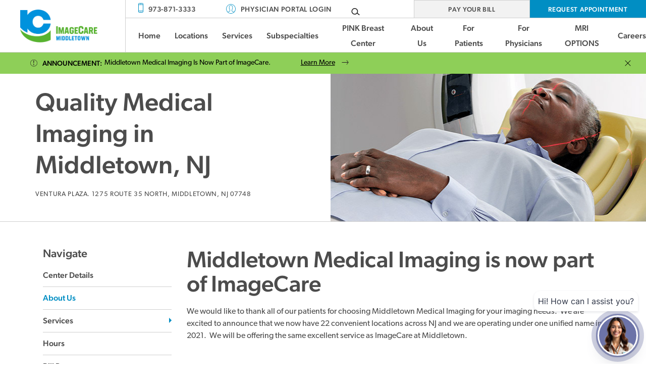

--- FILE ---
content_type: text/html; charset=UTF-8
request_url: https://imagecarecenters.com/middletown/about-us/
body_size: 38429
content:
<!DOCTYPE html>
<html lang="en" class="no-js">
	<head>
		<meta charset="utf-8">
		<meta name="viewport" content="width=device-width, initial-scale=1, maximum-scale=5">
		<meta http-equiv="X-UA-Compatible" content="IE=edge">
		<meta http-equiv="Content-Type" content="text/html; charset=UTF-8" />
		<link rel="apple-touch-icon" sizes="180x180" href="/wp-content/themes/sc-imagecare/assets/favicon/apple-touch-icon.png">
		<link rel="icon" type="image/png" sizes="32x32" href="/wp-content/themes/sc-imagecare/assets/favicon/favicon-32x32.png">
		<link rel="icon" type="image/png" sizes="16x16" href="/wp-content/themes/sc-imagecare/assets/favicon/favicon-16x16.png">
		<link rel="manifest" href="/wp-content/themes/sc-imagecare/assets/favicon/site.webmanifest">
		<link rel="mask-icon" href="/wp-content/themes/sc-imagecare/assets/favicon/safari-pinned-tab.svg" color="#019cc9">
		<meta name="msapplication-TileColor" content="#da532c">
		<meta name="theme-color" content="#ffffff">
		<title>About Us | Middletown</title>

		<!-- All in One SEO 4.9.3 - aioseo.com -->
	<meta name="robots" content="max-image-preview:large" />
	<link rel="canonical" href="https://imagecarecenters.com/middletown/about-us/" />
	<meta name="generator" content="All in One SEO (AIOSEO) 4.9.3" />
		<meta property="og:locale" content="en_US" />
		<meta property="og:site_name" content="Middletown | Official Website" />
		<meta property="og:type" content="article" />
		<meta property="og:title" content="About Us | Middletown" />
		<meta property="og:url" content="https://imagecarecenters.com/middletown/about-us/" />
		<meta property="article:published_time" content="2020-12-30T21:59:11+00:00" />
		<meta property="article:modified_time" content="2020-12-30T22:31:34+00:00" />
		<meta name="twitter:card" content="summary" />
		<meta name="twitter:title" content="About Us | Middletown" />
		<script type="application/ld+json" class="aioseo-schema">
			{"@context":"https:\/\/schema.org","@graph":[{"@type":"BreadcrumbList","@id":"https:\/\/imagecarecenters.com\/middletown\/about-us\/#breadcrumblist","itemListElement":[{"@type":"ListItem","@id":"https:\/\/imagecarecenters.com\/middletown#listItem","position":1,"name":"Home","item":"https:\/\/imagecarecenters.com\/middletown","nextItem":{"@type":"ListItem","@id":"https:\/\/imagecarecenters.com\/middletown\/about-us\/#listItem","name":"About Us"}},{"@type":"ListItem","@id":"https:\/\/imagecarecenters.com\/middletown\/about-us\/#listItem","position":2,"name":"About Us","previousItem":{"@type":"ListItem","@id":"https:\/\/imagecarecenters.com\/middletown#listItem","name":"Home"}}]},{"@type":"Organization","@id":"https:\/\/imagecarecenters.com\/middletown\/#organization","name":"Middletown","description":"Official Website","url":"https:\/\/imagecarecenters.com\/middletown\/"},{"@type":"WebPage","@id":"https:\/\/imagecarecenters.com\/middletown\/about-us\/#webpage","url":"https:\/\/imagecarecenters.com\/middletown\/about-us\/","name":"About Us | Middletown","inLanguage":"en-US","isPartOf":{"@id":"https:\/\/imagecarecenters.com\/middletown\/#website"},"breadcrumb":{"@id":"https:\/\/imagecarecenters.com\/middletown\/about-us\/#breadcrumblist"},"datePublished":"2020-12-30T21:59:11+00:00","dateModified":"2020-12-30T22:31:34+00:00"},{"@type":"WebSite","@id":"https:\/\/imagecarecenters.com\/middletown\/#website","url":"https:\/\/imagecarecenters.com\/middletown\/","name":"Middletown","description":"Official Website","inLanguage":"en-US","publisher":{"@id":"https:\/\/imagecarecenters.com\/middletown\/#organization"}}]}
		</script>
		<!-- All in One SEO -->

<link rel='dns-prefetch' href='//yotrack.cdn.ybn.io' />
<link rel="alternate" title="oEmbed (JSON)" type="application/json+oembed" href="https://imagecarecenters.com/middletown/wp-json/oembed/1.0/embed?url=https%3A%2F%2Fimagecarecenters.com%2Fmiddletown%2Fabout-us%2F" />
<link rel="alternate" title="oEmbed (XML)" type="text/xml+oembed" href="https://imagecarecenters.com/middletown/wp-json/oembed/1.0/embed?url=https%3A%2F%2Fimagecarecenters.com%2Fmiddletown%2Fabout-us%2F&#038;format=xml" />
<style id='wp-img-auto-sizes-contain-inline-css' type='text/css'>
img:is([sizes=auto i],[sizes^="auto," i]){contain-intrinsic-size:3000px 1500px}
/*# sourceURL=wp-img-auto-sizes-contain-inline-css */
</style>
<style id='classic-theme-styles-inline-css' type='text/css'>
/*! This file is auto-generated */
.wp-block-button__link{color:#fff;background-color:#32373c;border-radius:9999px;box-shadow:none;text-decoration:none;padding:calc(.667em + 2px) calc(1.333em + 2px);font-size:1.125em}.wp-block-file__button{background:#32373c;color:#fff;text-decoration:none}
/*# sourceURL=/wp-includes/css/classic-themes.min.css */
</style>
<link rel='stylesheet' id='style-css' href='https://imagecarecenters.com/middletown/wp-content/uploads/sites/53/sc-customizer-stylesheet/1763056920.css?ver=1.0.10' type='text/css' media='all' />
<script type="text/javascript" src="https://imagecarecenters.com/middletown/wp-includes/js/jquery/jquery.min.js?ver=3.7.1" id="jquery-core-js"></script>
<script type="text/javascript" src="https://imagecarecenters.com/middletown/wp-includes/js/jquery/jquery-migrate.min.js?ver=3.4.1" id="jquery-migrate-js"></script>
<script type="text/javascript" src="https://imagecarecenters.com/middletown/wp-includes/js/underscore.min.js?ver=1.13.7" id="underscore-js"></script>
<script type="text/javascript" src="https://imagecarecenters.com/middletown/wp-content/themes/sc-imagecare/dist/js/scripts.js?ver=9ecacc4f9acf5eef822a37851c96ff69" id="scripts-js"></script>
<link rel="https://api.w.org/" href="https://imagecarecenters.com/middletown/wp-json/" /><link rel="alternate" title="JSON" type="application/json" href="https://imagecarecenters.com/middletown/wp-json/wp/v2/pages/22" /><link rel="EditURI" type="application/rsd+xml" title="RSD" href="https://imagecarecenters.com/middletown/xmlrpc.php?rsd" />

<link rel='shortlink' href='https://imagecarecenters.com/middletown/?p=22' />
		<meta name="facebook-domain-verification" content="igo6nj663r42eaxlzfcp9ms72ivvfy" />

<!-- Facebook Pixel Code -->
<script>
  !function(f,b,e,v,n,t,s)
  {if(f.fbq)return;n=f.fbq=function(){n.callMethod?
  n.callMethod.apply(n,arguments):n.queue.push(arguments)};
  if(!f._fbq)f._fbq=n;n.push=n;n.loaded=!0;n.version='2.0';
  n.queue=[];t=b.createElement(e);t.async=!0;
  t.src=v;s=b.getElementsByTagName(e)[0];
  s.parentNode.insertBefore(t,s)}(window, document,'script',
  'https://connect.facebook.net/en_US/fbevents.js');
  fbq('init', '575346696956844');
  fbq('track', 'PageView');
</script>
<noscript><img height="1" width="1" style="display:none"
  src="https://www.facebook.com/tr?id=575346696956844&ev=PageView&noscript=1"
/></noscript>
<!-- End Facebook Pixel Code -->

<!-- Global site tag (gtag.js) - Google Ads: 730914310 (Linda Waterhouse)-->
<script async src="https://www.googletagmanager.com/gtag/js?id=AW-730914310"></script>
<script>
  window.dataLayer = window.dataLayer || [];
  function gtag(){dataLayer.push(arguments);}
  gtag('js', new Date());
  gtag('config', 'AW-730914310');
</script>
		<!-- Google Tag Manager --><script>(function(w,d,s,l,i){w[l]=w[l]||[];w[l].push({'gtm.start':
		new Date().getTime(),event:'gtm.js'});var f=d.getElementsByTagName(s)[0],
		j=d.createElement(s),dl=l!='dataLayer'?'&l='+l:'';j.async=true;j.src=
		'https://www.googletagmanager.com/gtm.js?id='+i+dl;f.parentNode.insertBefore(j,f);
		})(window,document,'script','dataLayer','GTM-KXG85LJ');</script>
		<!-- End Google Tag Manager -->


<!-- JotForm Chat -->
<script src='https://cdn.jotfor.ms/s/umd/latest/for-embedded-agent.js'></script>
<script>
window.addEventListener("DOMContentLoaded", function() {
    window.AgentInitializer.init({
      agentRenderURL: "https://hipaa.jotform.com/agent/0196a17530317e20b6212907e34f2c5897de",
      rootId: "JotformAgent-0196a17530317e20b6212907e34f2c5897de",
      formID: "0196a17530317e20b6212907e34f2c5897de",
      queryParams: ["skipWelcome=1", "maximizable=1"],
      domain: "https://hipaa.jotform.com",
      isDraggable: false,
      background: "linear-gradient(180deg, #6C73A8 0%, #6C73A8 100%)",
      buttonBackgroundColor: "#0066C3",
      buttonIconColor: "#FFFFFF",
      variant: false,
      customizations: {
        "greeting": "Yes",
        "greetingMessage": "Hi! How can I assist you?",
        "openByDefault": "No",
        "pulse": "Yes",
        "position": "right",
        "autoOpenChatIn": "0"
      },
      isVoice: false,
    });
  });
</script>




	<style id='global-styles-inline-css' type='text/css'>
:root{--wp--preset--aspect-ratio--square: 1;--wp--preset--aspect-ratio--4-3: 4/3;--wp--preset--aspect-ratio--3-4: 3/4;--wp--preset--aspect-ratio--3-2: 3/2;--wp--preset--aspect-ratio--2-3: 2/3;--wp--preset--aspect-ratio--16-9: 16/9;--wp--preset--aspect-ratio--9-16: 9/16;--wp--preset--color--black: #000000;--wp--preset--color--cyan-bluish-gray: #abb8c3;--wp--preset--color--white: #ffffff;--wp--preset--color--pale-pink: #f78da7;--wp--preset--color--vivid-red: #cf2e2e;--wp--preset--color--luminous-vivid-orange: #ff6900;--wp--preset--color--luminous-vivid-amber: #fcb900;--wp--preset--color--light-green-cyan: #7bdcb5;--wp--preset--color--vivid-green-cyan: #00d084;--wp--preset--color--pale-cyan-blue: #8ed1fc;--wp--preset--color--vivid-cyan-blue: #0693e3;--wp--preset--color--vivid-purple: #9b51e0;--wp--preset--gradient--vivid-cyan-blue-to-vivid-purple: linear-gradient(135deg,rgb(6,147,227) 0%,rgb(155,81,224) 100%);--wp--preset--gradient--light-green-cyan-to-vivid-green-cyan: linear-gradient(135deg,rgb(122,220,180) 0%,rgb(0,208,130) 100%);--wp--preset--gradient--luminous-vivid-amber-to-luminous-vivid-orange: linear-gradient(135deg,rgb(252,185,0) 0%,rgb(255,105,0) 100%);--wp--preset--gradient--luminous-vivid-orange-to-vivid-red: linear-gradient(135deg,rgb(255,105,0) 0%,rgb(207,46,46) 100%);--wp--preset--gradient--very-light-gray-to-cyan-bluish-gray: linear-gradient(135deg,rgb(238,238,238) 0%,rgb(169,184,195) 100%);--wp--preset--gradient--cool-to-warm-spectrum: linear-gradient(135deg,rgb(74,234,220) 0%,rgb(151,120,209) 20%,rgb(207,42,186) 40%,rgb(238,44,130) 60%,rgb(251,105,98) 80%,rgb(254,248,76) 100%);--wp--preset--gradient--blush-light-purple: linear-gradient(135deg,rgb(255,206,236) 0%,rgb(152,150,240) 100%);--wp--preset--gradient--blush-bordeaux: linear-gradient(135deg,rgb(254,205,165) 0%,rgb(254,45,45) 50%,rgb(107,0,62) 100%);--wp--preset--gradient--luminous-dusk: linear-gradient(135deg,rgb(255,203,112) 0%,rgb(199,81,192) 50%,rgb(65,88,208) 100%);--wp--preset--gradient--pale-ocean: linear-gradient(135deg,rgb(255,245,203) 0%,rgb(182,227,212) 50%,rgb(51,167,181) 100%);--wp--preset--gradient--electric-grass: linear-gradient(135deg,rgb(202,248,128) 0%,rgb(113,206,126) 100%);--wp--preset--gradient--midnight: linear-gradient(135deg,rgb(2,3,129) 0%,rgb(40,116,252) 100%);--wp--preset--font-size--small: 13px;--wp--preset--font-size--medium: 20px;--wp--preset--font-size--large: 36px;--wp--preset--font-size--x-large: 42px;--wp--preset--spacing--20: 0.44rem;--wp--preset--spacing--30: 0.67rem;--wp--preset--spacing--40: 1rem;--wp--preset--spacing--50: 1.5rem;--wp--preset--spacing--60: 2.25rem;--wp--preset--spacing--70: 3.38rem;--wp--preset--spacing--80: 5.06rem;--wp--preset--shadow--natural: 6px 6px 9px rgba(0, 0, 0, 0.2);--wp--preset--shadow--deep: 12px 12px 50px rgba(0, 0, 0, 0.4);--wp--preset--shadow--sharp: 6px 6px 0px rgba(0, 0, 0, 0.2);--wp--preset--shadow--outlined: 6px 6px 0px -3px rgb(255, 255, 255), 6px 6px rgb(0, 0, 0);--wp--preset--shadow--crisp: 6px 6px 0px rgb(0, 0, 0);}:where(.is-layout-flex){gap: 0.5em;}:where(.is-layout-grid){gap: 0.5em;}body .is-layout-flex{display: flex;}.is-layout-flex{flex-wrap: wrap;align-items: center;}.is-layout-flex > :is(*, div){margin: 0;}body .is-layout-grid{display: grid;}.is-layout-grid > :is(*, div){margin: 0;}:where(.wp-block-columns.is-layout-flex){gap: 2em;}:where(.wp-block-columns.is-layout-grid){gap: 2em;}:where(.wp-block-post-template.is-layout-flex){gap: 1.25em;}:where(.wp-block-post-template.is-layout-grid){gap: 1.25em;}.has-black-color{color: var(--wp--preset--color--black) !important;}.has-cyan-bluish-gray-color{color: var(--wp--preset--color--cyan-bluish-gray) !important;}.has-white-color{color: var(--wp--preset--color--white) !important;}.has-pale-pink-color{color: var(--wp--preset--color--pale-pink) !important;}.has-vivid-red-color{color: var(--wp--preset--color--vivid-red) !important;}.has-luminous-vivid-orange-color{color: var(--wp--preset--color--luminous-vivid-orange) !important;}.has-luminous-vivid-amber-color{color: var(--wp--preset--color--luminous-vivid-amber) !important;}.has-light-green-cyan-color{color: var(--wp--preset--color--light-green-cyan) !important;}.has-vivid-green-cyan-color{color: var(--wp--preset--color--vivid-green-cyan) !important;}.has-pale-cyan-blue-color{color: var(--wp--preset--color--pale-cyan-blue) !important;}.has-vivid-cyan-blue-color{color: var(--wp--preset--color--vivid-cyan-blue) !important;}.has-vivid-purple-color{color: var(--wp--preset--color--vivid-purple) !important;}.has-black-background-color{background-color: var(--wp--preset--color--black) !important;}.has-cyan-bluish-gray-background-color{background-color: var(--wp--preset--color--cyan-bluish-gray) !important;}.has-white-background-color{background-color: var(--wp--preset--color--white) !important;}.has-pale-pink-background-color{background-color: var(--wp--preset--color--pale-pink) !important;}.has-vivid-red-background-color{background-color: var(--wp--preset--color--vivid-red) !important;}.has-luminous-vivid-orange-background-color{background-color: var(--wp--preset--color--luminous-vivid-orange) !important;}.has-luminous-vivid-amber-background-color{background-color: var(--wp--preset--color--luminous-vivid-amber) !important;}.has-light-green-cyan-background-color{background-color: var(--wp--preset--color--light-green-cyan) !important;}.has-vivid-green-cyan-background-color{background-color: var(--wp--preset--color--vivid-green-cyan) !important;}.has-pale-cyan-blue-background-color{background-color: var(--wp--preset--color--pale-cyan-blue) !important;}.has-vivid-cyan-blue-background-color{background-color: var(--wp--preset--color--vivid-cyan-blue) !important;}.has-vivid-purple-background-color{background-color: var(--wp--preset--color--vivid-purple) !important;}.has-black-border-color{border-color: var(--wp--preset--color--black) !important;}.has-cyan-bluish-gray-border-color{border-color: var(--wp--preset--color--cyan-bluish-gray) !important;}.has-white-border-color{border-color: var(--wp--preset--color--white) !important;}.has-pale-pink-border-color{border-color: var(--wp--preset--color--pale-pink) !important;}.has-vivid-red-border-color{border-color: var(--wp--preset--color--vivid-red) !important;}.has-luminous-vivid-orange-border-color{border-color: var(--wp--preset--color--luminous-vivid-orange) !important;}.has-luminous-vivid-amber-border-color{border-color: var(--wp--preset--color--luminous-vivid-amber) !important;}.has-light-green-cyan-border-color{border-color: var(--wp--preset--color--light-green-cyan) !important;}.has-vivid-green-cyan-border-color{border-color: var(--wp--preset--color--vivid-green-cyan) !important;}.has-pale-cyan-blue-border-color{border-color: var(--wp--preset--color--pale-cyan-blue) !important;}.has-vivid-cyan-blue-border-color{border-color: var(--wp--preset--color--vivid-cyan-blue) !important;}.has-vivid-purple-border-color{border-color: var(--wp--preset--color--vivid-purple) !important;}.has-vivid-cyan-blue-to-vivid-purple-gradient-background{background: var(--wp--preset--gradient--vivid-cyan-blue-to-vivid-purple) !important;}.has-light-green-cyan-to-vivid-green-cyan-gradient-background{background: var(--wp--preset--gradient--light-green-cyan-to-vivid-green-cyan) !important;}.has-luminous-vivid-amber-to-luminous-vivid-orange-gradient-background{background: var(--wp--preset--gradient--luminous-vivid-amber-to-luminous-vivid-orange) !important;}.has-luminous-vivid-orange-to-vivid-red-gradient-background{background: var(--wp--preset--gradient--luminous-vivid-orange-to-vivid-red) !important;}.has-very-light-gray-to-cyan-bluish-gray-gradient-background{background: var(--wp--preset--gradient--very-light-gray-to-cyan-bluish-gray) !important;}.has-cool-to-warm-spectrum-gradient-background{background: var(--wp--preset--gradient--cool-to-warm-spectrum) !important;}.has-blush-light-purple-gradient-background{background: var(--wp--preset--gradient--blush-light-purple) !important;}.has-blush-bordeaux-gradient-background{background: var(--wp--preset--gradient--blush-bordeaux) !important;}.has-luminous-dusk-gradient-background{background: var(--wp--preset--gradient--luminous-dusk) !important;}.has-pale-ocean-gradient-background{background: var(--wp--preset--gradient--pale-ocean) !important;}.has-electric-grass-gradient-background{background: var(--wp--preset--gradient--electric-grass) !important;}.has-midnight-gradient-background{background: var(--wp--preset--gradient--midnight) !important;}.has-small-font-size{font-size: var(--wp--preset--font-size--small) !important;}.has-medium-font-size{font-size: var(--wp--preset--font-size--medium) !important;}.has-large-font-size{font-size: var(--wp--preset--font-size--large) !important;}.has-x-large-font-size{font-size: var(--wp--preset--font-size--x-large) !important;}
/*# sourceURL=global-styles-inline-css */
</style>
</head>
	<body class="wp-singular page-template page-template-sidebar page-template-sidebar-php page page-id-22 wp-theme-sc-blocks wp-child-theme-sc-imagecare interior">
				<!-- Google Tag Manager (noscript) -->
		<noscript><iframe src="https://www.googletagmanager.com/ns.html?id=GTM-KXG85LJ" height="0" width="0" style="display:none;visibility:hidden"></iframe></noscript>
		<!-- End Google Tag Manager (noscript) -->
		<a href="#skip-to-content-anchor" id="skip-to-content-link">Skip to Content</a>
		<div id="wrapper">
			<div id="mobile-menu" class="sc-column-menu" role="dialog">
	<header class="sc-column-menu__header">
		<div class="sc-column-menu__logo">
			<a href="https://imagecarecenters.com/middletown" class="logo">
				<span class="sr-only">Middletown Homepage</span>
				<span class="logo__media" aria-hidden="true">
					<img alt="Middletown" src="https://imagecarecenters.com/middletown/wp-content/uploads/sites/53/2021/01/IC-Middletown-header2.jpg" />				</span>
			</a>
		</div>
						<div class="sc-column-menu__portal">
			<a href="https://hackettstowndi.com/IPHY/pages/login.aspx"><svg xmlns="http://www.w3.org/2000/svg" viewBox="0 0 54.21 54.23"><path d="M1383.7,271.61c-1-.21-2-.39-3-.63a27.17,27.17,0,0,1-20-19.74,26.84,26.84,0,0,1,19-32.39c1.66-.44,3.41-.59,5.12-.88a4.59,4.59,0,0,0,.51-.1h2.94c.81.1,1.62.18,2.43.3A26.06,26.06,0,0,1,1402.5,223a26.53,26.53,0,0,1,10.33,15.29,26,26,0,0,1,.7,8.35,26.88,26.88,0,0,1-19.31,23.92c-1.32.39-2.67.71-4,1.06Zm20.59-9.52a24.69,24.69,0,1,0-35.12,0,.59.59,0,0,0,.14-.06,31.23,31.23,0,0,1,6-2.94,37.3,37.3,0,0,0,4-2,2.4,2.4,0,0,0,1.11-1.42,20.6,20.6,0,0,0,.14-3.34.8.8,0,0,0-.18-.47,11.19,11.19,0,0,1-2.12-4.37.86.86,0,0,0-.25-.48,4,4,0,0,1-1.58-2.44,4.27,4.27,0,0,1,.36-3.76.6.6,0,0,0,0-.42,19.33,19.33,0,0,1-.33-8.59,8.25,8.25,0,0,1,5.88-6.39,14.16,14.16,0,0,1,5.67-.59,6.11,6.11,0,0,1,4,1.69,1.19,1.19,0,0,0,.52.28,6.37,6.37,0,0,1,2.93,1.63,7.8,7.8,0,0,1,2.08,5.26,20.08,20.08,0,0,1-.82,6.71.65.65,0,0,0,0,.48,3.84,3.84,0,0,1,.46,3.16,4.31,4.31,0,0,1-1.73,3,.78.78,0,0,0-.23.44,11.44,11.44,0,0,1-2,4.36,1,1,0,0,0-.19.51c0,.91,0,1.82,0,2.73a2,2,0,0,0,.85,1.76,16.9,16.9,0,0,0,2.27,1.37C1398.88,259.47,1401.84,260.27,1404.29,262.09Zm-25.14-20.58c-.72.59-.9.82-.84,1.4a11.45,11.45,0,0,0,.36,1.62.93.93,0,0,0,.95.74c.34,0,.47.2.52.53a8.89,8.89,0,0,0,.33,1.63,6.36,6.36,0,0,0,2,3.45.67.67,0,0,1,.14.46c0,1.28,0,2.55,0,3.83a4.7,4.7,0,0,1-.3,1.57,5,5,0,0,1-2.48,2.58c-1.94.94-3.94,1.75-5.89,2.64-1,.47-2.08,1-3.17,1.53,9.29,8,22.21,7.89,31.84,0-.5-.28-1-.61-1.46-.83-1.72-.76-3.45-1.49-5.17-2.21a11.45,11.45,0,0,1-3.78-2.27,3.52,3.52,0,0,1-1.26-2.17c-.11-1.34-.08-2.69-.12-4,0-.62,0-1.17.64-1.52.18-.09.29-.34.42-.53a9.52,9.52,0,0,0,1.44-4.09c.05-.4.21-.54.6-.63a1.19,1.19,0,0,0,.76-.52,5.06,5.06,0,0,0,.42-2c0-.49-.51-.95-.79-1.43-.12,0-.1-.06-.08-.13a19,19,0,0,0,1.09-7.95c-.29-2.36-1.4-4.15-4-4.45a1,1,0,0,1-.6-.35,3.07,3.07,0,0,0-2.11-1.31,11.34,11.34,0,0,0-5.72.37,6.06,6.06,0,0,0-3,2,8.54,8.54,0,0,0-1.59,6.23C1378.45,237.61,1378.85,239.5,1379.15,241.51Z" transform="translate(-1359.64 -217.62)" /></svg> Physician Portal Login</a>
		</div>
						<button class="sc-column-menu__close">
			<span>Close <span class="sr-only">Main Menu</span></span>
		</button>

		
		<div class="sc-column-menu__phone">
		<svg xmlns="http://www.w3.org/2000/svg" viewBox="0 0 36.04 65.85"><path d="M713.87,270.24a19.36,19.36,0,0,1-3.68-1.62,7.67,7.67,0,0,1-3.37-6.6q0-24.78,0-49.55a8,8,0,0,1,8.13-8q9.85-.12,19.73,0a8,8,0,0,1,8.16,8.3q0,24.63,0,49.26a7.94,7.94,0,0,1-6.53,8,2.19,2.19,0,0,0-.51.25ZM739.55,257V217.66H710.13V257Zm-29.38,3.31c-.57,4.3,1.47,6.67,5.61,6.67,6.23,0,12.46,0,18.69,0,3.66,0,5.9-3.05,4.95-6.67Zm29.34-46c.6-4.26-1.46-6.67-5.6-6.67H715.36c-3.8,0-6,2.93-5.1,6.67Z" transform="translate(-706.82 -204.39)"/><path d="M724.53,265.49c-.43-.59-1.11-1.14-1.22-1.79-.17-1,.57-1.63,1.59-1.61a1.36,1.36,0,0,1,1.48,1.58c-.12.65-.77,1.21-1.19,1.81Z" transform="translate(-706.82 -204.39)"/><path d="M724.65,212.58c-.53,0-1.18.19-1.57-.05-.59-.34-1.36-1-1.37-1.51a2.06,2.06,0,0,1,1.29-1.54,9.33,9.33,0,0,1,3.61,0A2.25,2.25,0,0,1,728,211c.2.9-.48,1.53-1.45,1.6C725.92,212.62,725.29,212.58,724.65,212.58Z" transform="translate(-706.82 -204.39)"/></svg>		<a href="tel:+19738713333">
			973-871-3333		</a>
	</div>


				<div class="sc-column-menu__ctas">
							<div class="sc-column-menu__ctas__cta-1">
					<span><a class="button button--no-radius" href="https://mypatientpay.com/imagecarecenters/#/">Pay Your Bill</a></span>
				</div>
												<div class="sc-column-menu__ctas__cta-2">
					<span><a class="button--secondary button--no-radius" href="https://form.jotform.com/203516806388158">Request Appointment</a></span>
				</div>
								</div>
		<div class="sc-column-menu__search">
			<form role="search" method="get" class="sc-search-form" action="https://imagecarecenters.com/middletown/">
				<div class="sc-search-form__wrapper">
					<div class="sc-search-form__field">
						<label class="sc-search-form__field__label">Search</label>
						<input type="text" class="sc-search-form__field__input" name="s" value="" placeholder="Search our website" />
					</div>
					<button type="submit" class="sc-search-form__button">
						<span class="sc-search-form__button__text sr-only">Search</span>
						<svg version="1.1" id="Layer_1" xmlns="http://www.w3.org/2000/svg" xmlns:xlink="http://www.w3.org/1999/xlink" x="0px" y="0px" viewBox="0 0 63.2 55" style="enable-background:new 0 0 63.2 55;" xml:space="preserve" aria-hidden="true">
							<path d="M61.8,49.1c-3.3-2.5-5-3.8-6.7-5.1s-3.4-2.6-6.8-5.2c-0.5-0.4-1-0.7-1.5-1.1c3.4-5.9,4.3-12.2,2.8-18.4c-1.6-6.6-6-12.4-11.9-15.8C26.6-3,12.9-0.2,5.2,10.1C-2.7,20.6-1.5,34.6,8,43.5c5,4.6,11.6,7.1,18.3,6.9c6.3-0.2,12.1-2.9,16.8-7.6c2.4,1.8,3.5,2.6,4.5,3.4c1.1,0.9,2.2,1.7,5,3.8l5.6,4.3c0.6,0.5,1.3,0.7,1.9,0.7c0.5,0,1-0.1,1.4-0.4c1.1-0.5,1.7-1.5,1.7-2.8C63.3,50.4,62.5,49.6,61.8,49.1 M40.2,36.8c-3.1,4-7.7,6.6-12.9,7.2C16.9,45.3,7.8,38.1,6.4,27.8C5,17.2,12.1,7.8,22.6,6.4C33.3,5,42.4,12,43.9,22.7C44.6,27.8,43.3,32.8,40.2,36.8"/>
						</svg>
					</button>
				</div>
			</form>
		</div>
	</header>
	<section class="container">
		<div class="row">
			<div class="col-12">
				<nav class="sc-column-menu__navigation">
					<ul id="menu-main-menu" class="menu" role="menubar" aria-label="Main Navigation"><li id="menu-item-1306" class="menu-item menu-item-type-post_type menu-item-object-page menu-item-home menu-item-1306" role="none" data-depth="0"><a href="https://imagecarecenters.com/" role="menuitem">Home</a></li>
<li id="menu-item-1307" class="menu-item menu-item-type-post_type menu-item-object-page menu-item-has-children menu-item-1307" role="none" data-depth="0"><a href="https://imagecarecenters.com/locations/" aria-haspopup="true" aria-expanded="false" aria-label="Locations" role="menuitem">Locations<span class="menu-item__has-submenu" aria-hidden="true"><svg xmlns="http://www.w3.org/2000/svg" viewBox="0 0 13.07 23.11"><path d="M630.56,249.35a1.4,1.4,0,0,1-1-.42,1.45,1.45,0,0,1,0-2h0l9.12-9.33-9.25-8.92a1.45,1.45,0,0,1,2-2.07l10.28,9.92a1.45,1.45,0,0,1,0,2L631.57,249A1.46,1.46,0,0,1,630.56,249.35Z" transform="translate(-629.07 -226.24)" style="fill:#231f20"/></svg></span></a>
<ul class="sub-menu" role='menu'>
	<li id="menu-item-1308" class="menu-item menu-item-type-custom menu-item-object-custom menu-item-has-children menu-item-1308" role="none" data-depth="1"><a href="#" aria-haspopup="true" aria-expanded="false" aria-label="Bergen County" tabindex="-1" role="menuitem" data-depth="1">Bergen County<span class="menu-item__has-submenu" aria-hidden="true"><svg xmlns="http://www.w3.org/2000/svg" viewBox="0 0 13.07 23.11"><path d="M630.56,249.35a1.4,1.4,0,0,1-1-.42,1.45,1.45,0,0,1,0-2h0l9.12-9.33-9.25-8.92a1.45,1.45,0,0,1,2-2.07l10.28,9.92a1.45,1.45,0,0,1,0,2L631.57,249A1.46,1.46,0,0,1,630.56,249.35Z" transform="translate(-629.07 -226.24)" style="fill:#231f20"/></svg></span></a>
	<ul class="sub-menu" role='menu'>
		<li id="menu-item-1317" class="menu-item menu-item-type-custom menu-item-object-custom menu-item-1317" role="none" data-depth="2"><a href="https://imagecarecenters.com/fair-lawn/" tabindex="-1" role="menuitem" data-depth="2">Fair Lawn</a></li>
	</ul>
</li>
	<li id="menu-item-1309" class="menu-item menu-item-type-custom menu-item-object-custom menu-item-has-children menu-item-1309" role="none" data-depth="1"><a href="#" aria-haspopup="true" aria-expanded="false" aria-label="Essex County" tabindex="-1" role="menuitem" data-depth="1">Essex County<span class="menu-item__has-submenu" aria-hidden="true"><svg xmlns="http://www.w3.org/2000/svg" viewBox="0 0 13.07 23.11"><path d="M630.56,249.35a1.4,1.4,0,0,1-1-.42,1.45,1.45,0,0,1,0-2h0l9.12-9.33-9.25-8.92a1.45,1.45,0,0,1,2-2.07l10.28,9.92a1.45,1.45,0,0,1,0,2L631.57,249A1.46,1.46,0,0,1,630.56,249.35Z" transform="translate(-629.07 -226.24)" style="fill:#231f20"/></svg></span></a>
	<ul class="sub-menu" role='menu'>
		<li id="menu-item-1318" class="menu-item menu-item-type-custom menu-item-object-custom menu-item-1318" role="none" data-depth="2"><a href="https://imagecarecenters.com/millburn-avenue/" tabindex="-1" role="menuitem" data-depth="2">Millburn</a></li>
		<li id="menu-item-1319" class="menu-item menu-item-type-custom menu-item-object-custom menu-item-1319" role="none" data-depth="2"><a href="https://imagecarecenters.com/west-orange/" tabindex="-1" role="menuitem" data-depth="2">West Orange</a></li>
	</ul>
</li>
	<li id="menu-item-1310" class="menu-item menu-item-type-custom menu-item-object-custom menu-item-has-children menu-item-1310" role="none" data-depth="1"><a href="#" aria-haspopup="true" aria-expanded="false" aria-label="Hunterdon County" tabindex="-1" role="menuitem" data-depth="1">Hunterdon County<span class="menu-item__has-submenu" aria-hidden="true"><svg xmlns="http://www.w3.org/2000/svg" viewBox="0 0 13.07 23.11"><path d="M630.56,249.35a1.4,1.4,0,0,1-1-.42,1.45,1.45,0,0,1,0-2h0l9.12-9.33-9.25-8.92a1.45,1.45,0,0,1,2-2.07l10.28,9.92a1.45,1.45,0,0,1,0,2L631.57,249A1.46,1.46,0,0,1,630.56,249.35Z" transform="translate(-629.07 -226.24)" style="fill:#231f20"/></svg></span></a>
	<ul class="sub-menu" role='menu'>
		<li id="menu-item-1320" class="menu-item menu-item-type-custom menu-item-object-custom menu-item-1320" role="none" data-depth="2"><a href="https://imagecarecenters.com/brems-hunterdon/" tabindex="-1" role="menuitem" data-depth="2">BREMS Hunterdon</a></li>
		<li id="menu-item-1321" class="menu-item menu-item-type-custom menu-item-object-custom menu-item-1321" role="none" data-depth="2"><a href="https://imagecarecenters.com/pink-breast-center-flemington" tabindex="-1" role="menuitem" data-depth="2">PINK Breast Center Flemington</a></li>
	</ul>
</li>
	<li id="menu-item-1311" class="menu-item menu-item-type-custom menu-item-object-custom menu-item-has-children menu-item-1311" role="none" data-depth="1"><a href="#" aria-haspopup="true" aria-expanded="false" aria-label="Middlesex County" tabindex="-1" role="menuitem" data-depth="1">Middlesex County<span class="menu-item__has-submenu" aria-hidden="true"><svg xmlns="http://www.w3.org/2000/svg" viewBox="0 0 13.07 23.11"><path d="M630.56,249.35a1.4,1.4,0,0,1-1-.42,1.45,1.45,0,0,1,0-2h0l9.12-9.33-9.25-8.92a1.45,1.45,0,0,1,2-2.07l10.28,9.92a1.45,1.45,0,0,1,0,2L631.57,249A1.46,1.46,0,0,1,630.56,249.35Z" transform="translate(-629.07 -226.24)" style="fill:#231f20"/></svg></span></a>
	<ul class="sub-menu" role='menu'>
		<li id="menu-item-1322" class="menu-item menu-item-type-custom menu-item-object-custom menu-item-1322" role="none" data-depth="2"><a href="https://imagecarecenters.com/east-brunswick-stand-up-mri/" tabindex="-1" role="menuitem" data-depth="2">East Brunswick</a></li>
		<li id="menu-item-1323" class="menu-item menu-item-type-custom menu-item-object-custom menu-item-1323" role="none" data-depth="2"><a href="https://imagecarecenters.com/woodbridge/" tabindex="-1" role="menuitem" data-depth="2">Woodbridge</a></li>
	</ul>
</li>
	<li id="menu-item-1312" class="menu-item menu-item-type-custom menu-item-object-custom menu-item-has-children menu-item-1312" role="none" data-depth="1"><a href="#" aria-haspopup="true" aria-expanded="false" aria-label="Monmouth County" tabindex="-1" role="menuitem" data-depth="1">Monmouth County<span class="menu-item__has-submenu" aria-hidden="true"><svg xmlns="http://www.w3.org/2000/svg" viewBox="0 0 13.07 23.11"><path d="M630.56,249.35a1.4,1.4,0,0,1-1-.42,1.45,1.45,0,0,1,0-2h0l9.12-9.33-9.25-8.92a1.45,1.45,0,0,1,2-2.07l10.28,9.92a1.45,1.45,0,0,1,0,2L631.57,249A1.46,1.46,0,0,1,630.56,249.35Z" transform="translate(-629.07 -226.24)" style="fill:#231f20"/></svg></span></a>
	<ul class="sub-menu" role='menu'>
		<li id="menu-item-1328" class="menu-item menu-item-type-custom menu-item-object-custom menu-item-1328" role="none" data-depth="2"><a href="https://imagecarecenters.com/middletown" tabindex="-1" role="menuitem" data-depth="2">Middletown</a></li>
	</ul>
</li>
	<li id="menu-item-1313" class="menu-item menu-item-type-custom menu-item-object-custom menu-item-has-children menu-item-1313" role="none" data-depth="1"><a href="#" aria-haspopup="true" aria-expanded="false" aria-label="Morris County" tabindex="-1" role="menuitem" data-depth="1">Morris County<span class="menu-item__has-submenu" aria-hidden="true"><svg xmlns="http://www.w3.org/2000/svg" viewBox="0 0 13.07 23.11"><path d="M630.56,249.35a1.4,1.4,0,0,1-1-.42,1.45,1.45,0,0,1,0-2h0l9.12-9.33-9.25-8.92a1.45,1.45,0,0,1,2-2.07l10.28,9.92a1.45,1.45,0,0,1,0,2L631.57,249A1.46,1.46,0,0,1,630.56,249.35Z" transform="translate(-629.07 -226.24)" style="fill:#231f20"/></svg></span></a>
	<ul class="sub-menu" role='menu'>
		<li id="menu-item-1324" class="menu-item menu-item-type-custom menu-item-object-custom menu-item-1324" role="none" data-depth="2"><a href="https://imagecarecenters.com/denville/" tabindex="-1" role="menuitem" data-depth="2">Denville</a></li>
		<li id="menu-item-1325" class="menu-item menu-item-type-custom menu-item-object-custom menu-item-1325" role="none" data-depth="2"><a href="https://imagecarecenters.com/jefferson-nj/" tabindex="-1" role="menuitem" data-depth="2">Jefferson</a></li>
		<li id="menu-item-1326" class="menu-item menu-item-type-custom menu-item-object-custom menu-item-1326" role="none" data-depth="2"><a href="https://imagecarecenters.com/morristown/" tabindex="-1" role="menuitem" data-depth="2">Morristown</a></li>
		<li id="menu-item-3741" class="menu-item menu-item-type-custom menu-item-object-custom menu-item-3741" role="none" data-depth="2"><a href="https://imagecarecenters.com/randolph" tabindex="-1" role="menuitem" data-depth="2">Randolph</a></li>
		<li id="menu-item-1327" class="menu-item menu-item-type-custom menu-item-object-custom menu-item-1327" role="none" data-depth="2"><a href="https://imagecarecenters.com/rockaway/" tabindex="-1" role="menuitem" data-depth="2">Rockaway</a></li>
	</ul>
</li>
	<li id="menu-item-1314" class="menu-item menu-item-type-custom menu-item-object-custom menu-item-has-children menu-item-1314" role="none" data-depth="1"><a href="#" aria-haspopup="true" aria-expanded="false" aria-label="Passaic County" tabindex="-1" role="menuitem" data-depth="1">Passaic County<span class="menu-item__has-submenu" aria-hidden="true"><svg xmlns="http://www.w3.org/2000/svg" viewBox="0 0 13.07 23.11"><path d="M630.56,249.35a1.4,1.4,0,0,1-1-.42,1.45,1.45,0,0,1,0-2h0l9.12-9.33-9.25-8.92a1.45,1.45,0,0,1,2-2.07l10.28,9.92a1.45,1.45,0,0,1,0,2L631.57,249A1.46,1.46,0,0,1,630.56,249.35Z" transform="translate(-629.07 -226.24)" style="fill:#231f20"/></svg></span></a>
	<ul class="sub-menu" role='menu'>
		<li id="menu-item-1329" class="menu-item menu-item-type-custom menu-item-object-custom menu-item-1329" role="none" data-depth="2"><a href="https://imagecarecenters.com/pink-breast-center-paterson/" tabindex="-1" role="menuitem" data-depth="2">PINK Breast Center Paterson</a></li>
		<li id="menu-item-1330" class="menu-item menu-item-type-custom menu-item-object-custom menu-item-1330" role="none" data-depth="2"><a href="https://imagecarecenters.com/wayne" tabindex="-1" role="menuitem" data-depth="2">Wayne</a></li>
	</ul>
</li>
	<li id="menu-item-1315" class="menu-item menu-item-type-custom menu-item-object-custom menu-item-has-children menu-item-1315" role="none" data-depth="1"><a href="#" aria-haspopup="true" aria-expanded="false" aria-label="Sussex County" tabindex="-1" role="menuitem" data-depth="1">Sussex County<span class="menu-item__has-submenu" aria-hidden="true"><svg xmlns="http://www.w3.org/2000/svg" viewBox="0 0 13.07 23.11"><path d="M630.56,249.35a1.4,1.4,0,0,1-1-.42,1.45,1.45,0,0,1,0-2h0l9.12-9.33-9.25-8.92a1.45,1.45,0,0,1,2-2.07l10.28,9.92a1.45,1.45,0,0,1,0,2L631.57,249A1.46,1.46,0,0,1,630.56,249.35Z" transform="translate(-629.07 -226.24)" style="fill:#231f20"/></svg></span></a>
	<ul class="sub-menu" role='menu'>
		<li id="menu-item-1331" class="menu-item menu-item-type-custom menu-item-object-custom menu-item-1331" role="none" data-depth="2"><a href="https://imagecarecenters.com/franklin/" tabindex="-1" role="menuitem" data-depth="2">Franklin</a></li>
		<li id="menu-item-1332" class="menu-item menu-item-type-custom menu-item-object-custom menu-item-1332" role="none" data-depth="2"><a href="https://imagecarecenters.com/newton/" tabindex="-1" role="menuitem" data-depth="2">Newton</a></li>
		<li id="menu-item-1333" class="menu-item menu-item-type-custom menu-item-object-custom menu-item-1333" role="none" data-depth="2"><a href="https://imagecarecenters.com/sparta-woodland-building/" tabindex="-1" role="menuitem" data-depth="2">Sparta 376 Lafayette</a></li>
		<li id="menu-item-1334" class="menu-item menu-item-type-custom menu-item-object-custom menu-item-1334" role="none" data-depth="2"><a href="https://imagecarecenters.com/sparta-skyview-building/" tabindex="-1" role="menuitem" data-depth="2">Sparta 540 Lafayette</a></li>
		<li id="menu-item-1335" class="menu-item menu-item-type-custom menu-item-object-custom menu-item-1335" role="none" data-depth="2"><a href="https://imagecarecenters.com/sparta-health-and-wellness/" tabindex="-1" role="menuitem" data-depth="2">Sparta 89</a></li>
		<li id="menu-item-1336" class="menu-item menu-item-type-custom menu-item-object-custom menu-item-1336" role="none" data-depth="2"><a href="https://imagecarecenters.com/vernon/" tabindex="-1" role="menuitem" data-depth="2">Vernon</a></li>
	</ul>
</li>
	<li id="menu-item-1316" class="menu-item menu-item-type-custom menu-item-object-custom menu-item-has-children menu-item-1316" role="none" data-depth="1"><a href="#" aria-haspopup="true" aria-expanded="false" aria-label="Warren County" tabindex="-1" role="menuitem" data-depth="1">Warren County<span class="menu-item__has-submenu" aria-hidden="true"><svg xmlns="http://www.w3.org/2000/svg" viewBox="0 0 13.07 23.11"><path d="M630.56,249.35a1.4,1.4,0,0,1-1-.42,1.45,1.45,0,0,1,0-2h0l9.12-9.33-9.25-8.92a1.45,1.45,0,0,1,2-2.07l10.28,9.92a1.45,1.45,0,0,1,0,2L631.57,249A1.46,1.46,0,0,1,630.56,249.35Z" transform="translate(-629.07 -226.24)" style="fill:#231f20"/></svg></span></a>
	<ul class="sub-menu" role='menu'>
		<li id="menu-item-1337" class="menu-item menu-item-type-custom menu-item-object-custom menu-item-1337" role="none" data-depth="2"><a href="https://imagecarecenters.com/hackettstown-open-3t-mri" tabindex="-1" role="menuitem" data-depth="2">Hackettstown Open 3T</a></li>
		<li id="menu-item-1338" class="menu-item menu-item-type-custom menu-item-object-custom menu-item-1338" role="none" data-depth="2"><a href="https://imagecarecenters.com/hackettstown-route-46/" tabindex="-1" role="menuitem" data-depth="2">Hackettstown Route 46</a></li>
	</ul>
</li>
</ul>
</li>
<li id="menu-item-1339" class="menu-item menu-item-type-post_type menu-item-object-page menu-item-has-children menu-item-1339" role="none" data-depth="0"><a href="https://imagecarecenters.com/services/" aria-haspopup="true" aria-expanded="false" aria-label="Services" role="menuitem">Services<span class="menu-item__has-submenu" aria-hidden="true"><svg xmlns="http://www.w3.org/2000/svg" viewBox="0 0 13.07 23.11"><path d="M630.56,249.35a1.4,1.4,0,0,1-1-.42,1.45,1.45,0,0,1,0-2h0l9.12-9.33-9.25-8.92a1.45,1.45,0,0,1,2-2.07l10.28,9.92a1.45,1.45,0,0,1,0,2L631.57,249A1.46,1.46,0,0,1,630.56,249.35Z" transform="translate(-629.07 -226.24)" style="fill:#231f20"/></svg></span></a>
<ul class="sub-menu" role='menu'>
	<li id="menu-item-1340" class="menu-item menu-item-type-post_type menu-item-object-page menu-item-1340" role="none" data-depth="1"><a href="https://imagecarecenters.com/services/magnetic-resonance-imaging-mri/" tabindex="-1" role="menuitem" data-depth="1">MRI</a></li>
	<li id="menu-item-1341" class="menu-item menu-item-type-post_type menu-item-object-page menu-item-1341" role="none" data-depth="1"><a href="https://imagecarecenters.com/services/mra-scan/" tabindex="-1" role="menuitem" data-depth="1">MRA Scan</a></li>
	<li id="menu-item-1342" class="menu-item menu-item-type-post_type menu-item-object-page menu-item-1342" role="none" data-depth="1"><a href="https://imagecarecenters.com/services/ct-scan/" tabindex="-1" role="menuitem" data-depth="1">CT Scan</a></li>
	<li id="menu-item-1343" class="menu-item menu-item-type-post_type menu-item-object-page menu-item-1343" role="none" data-depth="1"><a href="https://imagecarecenters.com/services/ct-urogram/" tabindex="-1" role="menuitem" data-depth="1">CT Urogram</a></li>
	<li id="menu-item-1344" class="menu-item menu-item-type-post_type menu-item-object-page menu-item-1344" role="none" data-depth="1"><a href="https://imagecarecenters.com/services/pet-ct/" tabindex="-1" role="menuitem" data-depth="1">PET-CT</a></li>
	<li id="menu-item-1345" class="menu-item menu-item-type-post_type menu-item-object-page menu-item-1345" role="none" data-depth="1"><a href="https://imagecarecenters.com/services/x-ray/" tabindex="-1" role="menuitem" data-depth="1">X-Ray</a></li>
	<li id="menu-item-1346" class="menu-item menu-item-type-post_type menu-item-object-page menu-item-1346" role="none" data-depth="1"><a href="https://imagecarecenters.com/services/mammogram/" tabindex="-1" role="menuitem" data-depth="1">Mammography</a></li>
	<li id="menu-item-1347" class="menu-item menu-item-type-post_type menu-item-object-page menu-item-1347" role="none" data-depth="1"><a href="https://imagecarecenters.com/services/ultrasound/" tabindex="-1" role="menuitem" data-depth="1">Ultrasound</a></li>
	<li id="menu-item-1348" class="menu-item menu-item-type-post_type menu-item-object-page menu-item-1348" role="none" data-depth="1"><a href="https://imagecarecenters.com/services/bone-density-dexa-scan/" tabindex="-1" role="menuitem" data-depth="1">Bone Density / DEXA Scan</a></li>
	<li id="menu-item-1349" class="menu-item menu-item-type-post_type menu-item-object-page menu-item-1349" role="none" data-depth="1"><a href="https://imagecarecenters.com/services/nuclear-spect/" tabindex="-1" role="menuitem" data-depth="1">Nuclear/SPECT</a></li>
	<li id="menu-item-1350" class="menu-item menu-item-type-post_type menu-item-object-page menu-item-1350" role="none" data-depth="1"><a href="https://imagecarecenters.com/services/interventional-radiology/" tabindex="-1" role="menuitem" data-depth="1">Interventional Radiology</a></li>
	<li id="menu-item-1351" class="menu-item menu-item-type-post_type menu-item-object-page menu-item-1351" role="none" data-depth="1"><a href="https://imagecarecenters.com/services/sedation-mri/" tabindex="-1" role="menuitem" data-depth="1">Sedation MRI</a></li>
</ul>
</li>
<li id="menu-item-1352" class="menu-item menu-item-type-post_type menu-item-object-page menu-item-has-children menu-item-1352" role="none" data-depth="0"><a href="https://imagecarecenters.com/subspecialties/" aria-haspopup="true" aria-expanded="false" aria-label="Subspecialties" role="menuitem">Subspecialties<span class="menu-item__has-submenu" aria-hidden="true"><svg xmlns="http://www.w3.org/2000/svg" viewBox="0 0 13.07 23.11"><path d="M630.56,249.35a1.4,1.4,0,0,1-1-.42,1.45,1.45,0,0,1,0-2h0l9.12-9.33-9.25-8.92a1.45,1.45,0,0,1,2-2.07l10.28,9.92a1.45,1.45,0,0,1,0,2L631.57,249A1.46,1.46,0,0,1,630.56,249.35Z" transform="translate(-629.07 -226.24)" style="fill:#231f20"/></svg></span></a>
<ul class="sub-menu" role='menu'>
	<li id="menu-item-1353" class="menu-item menu-item-type-post_type menu-item-object-page menu-item-1353" role="none" data-depth="1"><a href="https://imagecarecenters.com/subspecialties/preventative-services/" tabindex="-1" role="menuitem" data-depth="1">Preventative Services</a></li>
	<li id="menu-item-1354" class="menu-item menu-item-type-post_type menu-item-object-page menu-item-1354" role="none" data-depth="1"><a href="https://imagecarecenters.com/subspecialties/neuroradiology-neuro-mri/" tabindex="-1" role="menuitem" data-depth="1">Neuroradiology/Neuro MRI</a></li>
	<li id="menu-item-1355" class="menu-item menu-item-type-post_type menu-item-object-page menu-item-1355" role="none" data-depth="1"><a href="https://imagecarecenters.com/subspecialties/musculoskeletal-imaging/" tabindex="-1" role="menuitem" data-depth="1">Musculoskeletal Imaging</a></li>
	<li id="menu-item-1356" class="menu-item menu-item-type-post_type menu-item-object-page menu-item-1356" role="none" data-depth="1"><a href="https://imagecarecenters.com/services/interventional-radiology/" tabindex="-1" role="menuitem" data-depth="1">Interventional Radiology</a></li>
	<li id="menu-item-1357" class="menu-item menu-item-type-post_type menu-item-object-page menu-item-1357" role="none" data-depth="1"><a href="https://imagecarecenters.com/subspecialties/pediatric-radiology/" tabindex="-1" role="menuitem" data-depth="1">Pediatric Radiology</a></li>
	<li id="menu-item-1358" class="menu-item menu-item-type-post_type menu-item-object-page menu-item-1358" role="none" data-depth="1"><a href="https://imagecarecenters.com/subspecialties/nuclear-medicine-pet-ct/" tabindex="-1" role="menuitem" data-depth="1">Nuclear Medicine &amp; PET-CT</a></li>
	<li id="menu-item-1359" class="menu-item menu-item-type-post_type menu-item-object-page menu-item-1359" role="none" data-depth="1"><a href="https://imagecarecenters.com/subspecialties/vascular-services/" tabindex="-1" role="menuitem" data-depth="1">Vascular Services</a></li>
	<li id="menu-item-1360" class="menu-item menu-item-type-post_type menu-item-object-page menu-item-1360" role="none" data-depth="1"><a href="https://imagecarecenters.com/subspecialties/womens-diagnostics/" tabindex="-1" role="menuitem" data-depth="1">Women’s Imaging</a></li>
	<li id="menu-item-1361" class="menu-item menu-item-type-post_type menu-item-object-page menu-item-1361" role="none" data-depth="1"><a href="https://imagecarecenters.com/subspecialties/cardiovascular-imaging/" tabindex="-1" role="menuitem" data-depth="1">Cardiovascular Imaging</a></li>
	<li id="menu-item-1362" class="menu-item menu-item-type-post_type menu-item-object-page menu-item-1362" role="none" data-depth="1"><a href="https://imagecarecenters.com/services/coronary-cta/" tabindex="-1" role="menuitem" data-depth="1">Coronary CTA</a></li>
	<li id="menu-item-1363" class="menu-item menu-item-type-post_type menu-item-object-page menu-item-1363" role="none" data-depth="1"><a href="https://imagecarecenters.com/subspecialties/heartflow-analysis/" tabindex="-1" role="menuitem" data-depth="1">HeartFlow® Analysis in New Jersey</a></li>
	<li id="menu-item-3984" class="menu-item menu-item-type-post_type menu-item-object-page menu-item-3984" role="none" data-depth="1"><a href="https://imagecarecenters.com/cleerly-heart-analysis/" tabindex="-1" role="menuitem" data-depth="1">CLEERLY ® – Heart Analysis</a></li>
	<li id="menu-item-1364" class="menu-item menu-item-type-post_type menu-item-object-page menu-item-1364" role="none" data-depth="1"><a href="https://imagecarecenters.com/subspecialties/oncology-imaging/" tabindex="-1" role="menuitem" data-depth="1">Oncology Imaging</a></li>
	<li id="menu-item-1365" class="menu-item menu-item-type-post_type menu-item-object-page menu-item-1365" role="none" data-depth="1"><a href="https://imagecarecenters.com/subspecialties/mens-health/" tabindex="-1" role="menuitem" data-depth="1">Men’s Health</a></li>
	<li id="menu-item-2301" class="menu-item menu-item-type-post_type menu-item-object-page menu-item-2301" role="none" data-depth="1"><a href="https://imagecarecenters.com/fibroscan/" tabindex="-1" role="menuitem" data-depth="1">FibroScan</a></li>
	<li id="menu-item-2312" class="menu-item menu-item-type-post_type menu-item-object-page menu-item-2312" role="none" data-depth="1"><a href="https://imagecarecenters.com/pluvicto-treatment-for-positive-psma/" tabindex="-1" role="menuitem" data-depth="1">Pluvictoᵀᴹ Treatment in New Jersey</a></li>
	<li id="menu-item-3525" class="menu-item menu-item-type-post_type menu-item-object-page menu-item-3525" role="none" data-depth="1"><a href="https://imagecarecenters.com/venous-insufficiency/" tabindex="-1" role="menuitem" data-depth="1">Venous Insufficiency Diagnosis &amp; Treatment in New Jersey</a></li>
</ul>
</li>
<li id="menu-item-1366" class="menu-item menu-item-type-custom menu-item-object-custom menu-item-has-children menu-item-1366" role="none" data-depth="0"><a href="https://imagecarecenters.com/pinkbreastcenter/" aria-haspopup="true" aria-expanded="false" aria-label="PINK Breast Center" role="menuitem">PINK Breast Center<span class="menu-item__has-submenu" aria-hidden="true"><svg xmlns="http://www.w3.org/2000/svg" viewBox="0 0 13.07 23.11"><path d="M630.56,249.35a1.4,1.4,0,0,1-1-.42,1.45,1.45,0,0,1,0-2h0l9.12-9.33-9.25-8.92a1.45,1.45,0,0,1,2-2.07l10.28,9.92a1.45,1.45,0,0,1,0,2L631.57,249A1.46,1.46,0,0,1,630.56,249.35Z" transform="translate(-629.07 -226.24)" style="fill:#231f20"/></svg></span></a>
<ul class="sub-menu" role='menu'>
	<li id="menu-item-1367" class="menu-item menu-item-type-custom menu-item-object-custom menu-item-1367" role="none" data-depth="1"><a href="https://imagecarecenters.com/pinkbreastcenter/" tabindex="-1" role="menuitem" data-depth="1">PINK Home</a></li>
	<li id="menu-item-1368" class="menu-item menu-item-type-custom menu-item-object-custom menu-item-1368" role="none" data-depth="1"><a href="https://imagecarecenters.com/locations/?services=Mammography%20(3D)" tabindex="-1" role="menuitem" data-depth="1">Locations</a></li>
	<li id="menu-item-1369" class="menu-item menu-item-type-custom menu-item-object-custom menu-item-1369" role="none" data-depth="1"><a href="https://imagecarecenters.com/pinkbreastcenter/services/3d-digital-mammography/" tabindex="-1" role="menuitem" data-depth="1">3D Digital Mammography</a></li>
	<li id="menu-item-1370" class="menu-item menu-item-type-custom menu-item-object-custom menu-item-1370" role="none" data-depth="1"><a href="https://imagecarecenters.com/pinkbreastcenter/services/bone-densitometry-or-dexa/" tabindex="-1" role="menuitem" data-depth="1">Bone Densitometry (DEXA)</a></li>
	<li id="menu-item-1371" class="menu-item menu-item-type-custom menu-item-object-custom menu-item-1371" role="none" data-depth="1"><a href="https://imagecarecenters.com/pinkbreastcenter/services/breast-biopsy/" tabindex="-1" role="menuitem" data-depth="1">Breast Biopsy</a></li>
	<li id="menu-item-1372" class="menu-item menu-item-type-custom menu-item-object-custom menu-item-1372" role="none" data-depth="1"><a href="https://imagecarecenters.com/pinkbreastcenter/services/breast-mri/" tabindex="-1" role="menuitem" data-depth="1">Breast MRI</a></li>
	<li id="menu-item-1373" class="menu-item menu-item-type-custom menu-item-object-custom menu-item-1373" role="none" data-depth="1"><a href="https://imagecarecenters.com/pinkbreastcenter/services/breast-ultrasound/" tabindex="-1" role="menuitem" data-depth="1">Breast Ultrasound</a></li>
	<li id="menu-item-1374" class="menu-item menu-item-type-custom menu-item-object-custom menu-item-1374" role="none" data-depth="1"><a href="https://imagecarecenters.com/pinkbreastcenter/services/digital-mammography/" tabindex="-1" role="menuitem" data-depth="1">Digital Mammography</a></li>
	<li id="menu-item-1375" class="menu-item menu-item-type-custom menu-item-object-custom menu-item-1375" role="none" data-depth="1"><a href="https://imagecarecenters.com/pinkbreastcenter/services/general-body-ultrasound/" tabindex="-1" role="menuitem" data-depth="1">General Body Ultrasound</a></li>
</ul>
</li>
<li id="menu-item-1381" class="menu-item menu-item-type-custom menu-item-object-custom menu-item-has-children menu-item-1381" role="none" data-depth="0"><a href="#" aria-haspopup="true" aria-expanded="false" aria-label="About Us" role="menuitem">About Us<span class="menu-item__has-submenu" aria-hidden="true"><svg xmlns="http://www.w3.org/2000/svg" viewBox="0 0 13.07 23.11"><path d="M630.56,249.35a1.4,1.4,0,0,1-1-.42,1.45,1.45,0,0,1,0-2h0l9.12-9.33-9.25-8.92a1.45,1.45,0,0,1,2-2.07l10.28,9.92a1.45,1.45,0,0,1,0,2L631.57,249A1.46,1.46,0,0,1,630.56,249.35Z" transform="translate(-629.07 -226.24)" style="fill:#231f20"/></svg></span></a>
<ul class="sub-menu" role='menu'>
	<li id="menu-item-1377" class="menu-item menu-item-type-post_type menu-item-object-page menu-item-1377" role="none" data-depth="1"><a href="https://imagecarecenters.com/about-us/our-radiologists/" tabindex="-1" role="menuitem" data-depth="1">Our Radiologists</a></li>
	<li id="menu-item-1378" class="menu-item menu-item-type-post_type menu-item-object-page menu-item-1378" role="none" data-depth="1"><a href="https://imagecarecenters.com/about-us/community-involvement/" tabindex="-1" role="menuitem" data-depth="1">Community Involvement</a></li>
	<li id="menu-item-1379" class="menu-item menu-item-type-post_type menu-item-object-page menu-item-1379" role="none" data-depth="1"><a href="https://imagecarecenters.com/subspecialties/preventative-services/" tabindex="-1" role="menuitem" data-depth="1">Preventative Services</a></li>
	<li id="menu-item-1380" class="menu-item menu-item-type-post_type menu-item-object-page menu-item-1380" role="none" data-depth="1"><a href="https://imagecarecenters.com/blog/" tabindex="-1" role="menuitem" data-depth="1">Blog</a></li>
	<li id="menu-item-1395" class="menu-item menu-item-type-custom menu-item-object-custom menu-item-1395" role="none" data-depth="1"><a href="https://imagecarecenters.com/jobs/" tabindex="-1" role="menuitem" data-depth="1">Careers</a></li>
	<li id="menu-item-2119" class="menu-item menu-item-type-post_type menu-item-object-page menu-item-2119" role="none" data-depth="1"><a href="https://imagecarecenters.com/team/" tabindex="-1" role="menuitem" data-depth="1">Leadership</a></li>
</ul>
</li>
<li id="menu-item-1382" class="menu-item menu-item-type-custom menu-item-object-custom menu-item-has-children menu-item-1382" role="none" data-depth="0"><a href="#" aria-haspopup="true" aria-expanded="false" aria-label="For Patients" role="menuitem">For Patients<span class="menu-item__has-submenu" aria-hidden="true"><svg xmlns="http://www.w3.org/2000/svg" viewBox="0 0 13.07 23.11"><path d="M630.56,249.35a1.4,1.4,0,0,1-1-.42,1.45,1.45,0,0,1,0-2h0l9.12-9.33-9.25-8.92a1.45,1.45,0,0,1,2-2.07l10.28,9.92a1.45,1.45,0,0,1,0,2L631.57,249A1.46,1.46,0,0,1,630.56,249.35Z" transform="translate(-629.07 -226.24)" style="fill:#231f20"/></svg></span></a>
<ul class="sub-menu" role='menu'>
	<li id="menu-item-1383" class="menu-item menu-item-type-post_type menu-item-object-page menu-item-1383" role="none" data-depth="1"><a href="https://imagecarecenters.com/for-patients/q-and-a-with-the-radiologist/" tabindex="-1" role="menuitem" data-depth="1">Q &#038; A with the Radiologist</a></li>
	<li id="menu-item-1384" class="menu-item menu-item-type-post_type menu-item-object-page menu-item-1384" role="none" data-depth="1"><a href="https://imagecarecenters.com/for-patients/request-appointment/" tabindex="-1" role="menuitem" data-depth="1">Request Appointment</a></li>
	<li id="menu-item-1385" class="menu-item menu-item-type-post_type menu-item-object-page menu-item-1385" role="none" data-depth="1"><a href="https://imagecarecenters.com/for-patients/exam-preparation-information/" tabindex="-1" role="menuitem" data-depth="1">Exam Preparation Information</a></li>
	<li id="menu-item-1387" class="menu-item menu-item-type-post_type menu-item-object-page menu-item-1387" role="none" data-depth="1"><a href="https://imagecarecenters.com/for-patients/insurance-information/" tabindex="-1" role="menuitem" data-depth="1">Insurance Information</a></li>
	<li id="menu-item-1388" class="menu-item menu-item-type-post_type menu-item-object-page menu-item-1388" role="none" data-depth="1"><a href="https://imagecarecenters.com/for-patients/patient-forms/" tabindex="-1" role="menuitem" data-depth="1">Patient Forms</a></li>
	<li id="menu-item-1389" class="menu-item menu-item-type-post_type menu-item-object-page menu-item-1389" role="none" data-depth="1"><a href="https://imagecarecenters.com/for-patients/bill-pay/" tabindex="-1" role="menuitem" data-depth="1">Bill Pay</a></li>
	<li id="menu-item-3653" class="menu-item menu-item-type-post_type menu-item-object-page menu-item-3653" role="none" data-depth="1"><a href="https://imagecarecenters.com/for-patients/self-pay/" tabindex="-1" role="menuitem" data-depth="1">Self Pay</a></li>
	<li id="menu-item-5323" class="menu-item menu-item-type-post_type menu-item-object-page menu-item-5323" role="none" data-depth="1"><a href="https://imagecarecenters.com/medical-records-request/" tabindex="-1" role="menuitem" data-depth="1">Medical Records Request</a></li>
</ul>
</li>
<li id="menu-item-1390" class="menu-item menu-item-type-custom menu-item-object-custom menu-item-has-children menu-item-1390" role="none" data-depth="0"><a href="#" aria-haspopup="true" aria-expanded="false" aria-label="For Physicians" role="menuitem">For Physicians<span class="menu-item__has-submenu" aria-hidden="true"><svg xmlns="http://www.w3.org/2000/svg" viewBox="0 0 13.07 23.11"><path d="M630.56,249.35a1.4,1.4,0,0,1-1-.42,1.45,1.45,0,0,1,0-2h0l9.12-9.33-9.25-8.92a1.45,1.45,0,0,1,2-2.07l10.28,9.92a1.45,1.45,0,0,1,0,2L631.57,249A1.46,1.46,0,0,1,630.56,249.35Z" transform="translate(-629.07 -226.24)" style="fill:#231f20"/></svg></span></a>
<ul class="sub-menu" role='menu'>
	<li id="menu-item-3575" class="menu-item menu-item-type-post_type menu-item-object-page menu-item-3575" role="none" data-depth="1"><a href="https://imagecarecenters.com/for-physicians/mvwc-form/" tabindex="-1" role="menuitem" data-depth="1">Referral Form for MVA, WC, and Slip &amp; Fall Cases</a></li>
	<li id="menu-item-1391" class="menu-item menu-item-type-post_type menu-item-object-page menu-item-1391" role="none" data-depth="1"><a href="https://imagecarecenters.com/for-physicians/preauthorizations/" tabindex="-1" role="menuitem" data-depth="1">Preauthorization Services</a></li>
	<li id="menu-item-1392" class="menu-item menu-item-type-post_type menu-item-object-page menu-item-1392" role="none" data-depth="1"><a href="https://imagecarecenters.com/for-physicians/physician-portal/" tabindex="-1" role="menuitem" data-depth="1">Physician Portal</a></li>
	<li id="menu-item-1393" class="menu-item menu-item-type-post_type menu-item-object-page menu-item-1393" role="none" data-depth="1"><a href="https://imagecarecenters.com/for-physicians/emr-integration/" tabindex="-1" role="menuitem" data-depth="1">EMR Integration</a></li>
</ul>
</li>
<li id="menu-item-1394" class="menu-item menu-item-type-post_type menu-item-object-page menu-item-1394" role="none" data-depth="0"><a href="https://imagecarecenters.com/mri-options/" role="menuitem">MRI OPTIONS</a></li>
<li id="menu-item-5365" class="menu-item menu-item-type-custom menu-item-object-custom menu-item-5365" role="none" data-depth="0"><a href="https://imagecarecenters.com/about-us/careers/" role="menuitem">Careers</a></li>
</ul>				</nav>
			</div>
		</div>
	</section>
	<footer>
		<div class="container">
			<div class="row">
				<div class="col-12">
					
				</div>
			</div>
		</div>
	</footer>
</div>			<header id="header" class="header">
				<div class="branding d-none d-xl-flex">
					<a href="https://imagecarecenters.com/middletown" class="logo">
						<span class="sr-only">Middletown Homepage</span>
						<span class="logo__media" aria-hidden="true">
							<img alt="Middletown" src="https://imagecarecenters.com/middletown/wp-content/uploads/sites/53/2021/01/IC-Middletown-header2.jpg" />						</span>
					</a>
				</div>
				<div class="header__content d-none d-xl-flex">


					
											<div class="header__phone">
							<svg xmlns="http://www.w3.org/2000/svg" viewBox="0 0 36.04 65.85"><path d="M713.87,270.24a19.36,19.36,0,0,1-3.68-1.62,7.67,7.67,0,0,1-3.37-6.6q0-24.78,0-49.55a8,8,0,0,1,8.13-8q9.85-.12,19.73,0a8,8,0,0,1,8.16,8.3q0,24.63,0,49.26a7.94,7.94,0,0,1-6.53,8,2.19,2.19,0,0,0-.51.25ZM739.55,257V217.66H710.13V257Zm-29.38,3.31c-.57,4.3,1.47,6.67,5.61,6.67,6.23,0,12.46,0,18.69,0,3.66,0,5.9-3.05,4.95-6.67Zm29.34-46c.6-4.26-1.46-6.67-5.6-6.67H715.36c-3.8,0-6,2.93-5.1,6.67Z" transform="translate(-706.82 -204.39)"/><path d="M724.53,265.49c-.43-.59-1.11-1.14-1.22-1.79-.17-1,.57-1.63,1.59-1.61a1.36,1.36,0,0,1,1.48,1.58c-.12.65-.77,1.21-1.19,1.81Z" transform="translate(-706.82 -204.39)"/><path d="M724.65,212.58c-.53,0-1.18.19-1.57-.05-.59-.34-1.36-1-1.37-1.51a2.06,2.06,0,0,1,1.29-1.54,9.33,9.33,0,0,1,3.61,0A2.25,2.25,0,0,1,728,211c.2.9-.48,1.53-1.45,1.6C725.92,212.62,725.29,212.58,724.65,212.58Z" transform="translate(-706.82 -204.39)"/></svg>
															<a href="tel:+19738713333">
									973-871-3333								</a>
													</div>
										
															<div class="header__portal">
						
						<a href="https://hackettstowndi.com/IPHY/pages/login.aspx"><svg xmlns="http://www.w3.org/2000/svg" viewBox="0 0 54.21 54.23"><path d="M1383.7,271.61c-1-.21-2-.39-3-.63a27.17,27.17,0,0,1-20-19.74,26.84,26.84,0,0,1,19-32.39c1.66-.44,3.41-.59,5.12-.88a4.59,4.59,0,0,0,.51-.1h2.94c.81.1,1.62.18,2.43.3A26.06,26.06,0,0,1,1402.5,223a26.53,26.53,0,0,1,10.33,15.29,26,26,0,0,1,.7,8.35,26.88,26.88,0,0,1-19.31,23.92c-1.32.39-2.67.71-4,1.06Zm20.59-9.52a24.69,24.69,0,1,0-35.12,0,.59.59,0,0,0,.14-.06,31.23,31.23,0,0,1,6-2.94,37.3,37.3,0,0,0,4-2,2.4,2.4,0,0,0,1.11-1.42,20.6,20.6,0,0,0,.14-3.34.8.8,0,0,0-.18-.47,11.19,11.19,0,0,1-2.12-4.37.86.86,0,0,0-.25-.48,4,4,0,0,1-1.58-2.44,4.27,4.27,0,0,1,.36-3.76.6.6,0,0,0,0-.42,19.33,19.33,0,0,1-.33-8.59,8.25,8.25,0,0,1,5.88-6.39,14.16,14.16,0,0,1,5.67-.59,6.11,6.11,0,0,1,4,1.69,1.19,1.19,0,0,0,.52.28,6.37,6.37,0,0,1,2.93,1.63,7.8,7.8,0,0,1,2.08,5.26,20.08,20.08,0,0,1-.82,6.71.65.65,0,0,0,0,.48,3.84,3.84,0,0,1,.46,3.16,4.31,4.31,0,0,1-1.73,3,.78.78,0,0,0-.23.44,11.44,11.44,0,0,1-2,4.36,1,1,0,0,0-.19.51c0,.91,0,1.82,0,2.73a2,2,0,0,0,.85,1.76,16.9,16.9,0,0,0,2.27,1.37C1398.88,259.47,1401.84,260.27,1404.29,262.09Zm-25.14-20.58c-.72.59-.9.82-.84,1.4a11.45,11.45,0,0,0,.36,1.62.93.93,0,0,0,.95.74c.34,0,.47.2.52.53a8.89,8.89,0,0,0,.33,1.63,6.36,6.36,0,0,0,2,3.45.67.67,0,0,1,.14.46c0,1.28,0,2.55,0,3.83a4.7,4.7,0,0,1-.3,1.57,5,5,0,0,1-2.48,2.58c-1.94.94-3.94,1.75-5.89,2.64-1,.47-2.08,1-3.17,1.53,9.29,8,22.21,7.89,31.84,0-.5-.28-1-.61-1.46-.83-1.72-.76-3.45-1.49-5.17-2.21a11.45,11.45,0,0,1-3.78-2.27,3.52,3.52,0,0,1-1.26-2.17c-.11-1.34-.08-2.69-.12-4,0-.62,0-1.17.64-1.52.18-.09.29-.34.42-.53a9.52,9.52,0,0,0,1.44-4.09c.05-.4.21-.54.6-.63a1.19,1.19,0,0,0,.76-.52,5.06,5.06,0,0,0,.42-2c0-.49-.51-.95-.79-1.43-.12,0-.1-.06-.08-.13a19,19,0,0,0,1.09-7.95c-.29-2.36-1.4-4.15-4-4.45a1,1,0,0,1-.6-.35,3.07,3.07,0,0,0-2.11-1.31,11.34,11.34,0,0,0-5.72.37,6.06,6.06,0,0,0-3,2,8.54,8.54,0,0,0-1.59,6.23C1378.45,237.61,1378.85,239.5,1379.15,241.51Z" transform="translate(-1359.64 -217.62)" /></svg>Physician Portal Login</a>
					</div>
															<form role="search" method="get" class="sc-search-form" action="https://imagecarecenters.com/middletown/">
						<div class="sc-search-form__wrapper">
							<div class="sc-search-form__field">
								<label class="sc-search-form__field__label">Search</label>
								<input type="text" class="sc-search-form__field__input" name="s" value="" placeholder="Search our website" />
							</div>
							<button type="submit" class="sc-search-form__button">
								<span class="sc-search-form__button__text">Search</span>
								<svg version="1.1" id="Layer_1" xmlns="http://www.w3.org/2000/svg" xmlns:xlink="http://www.w3.org/1999/xlink" x="0px" y="0px" viewBox="0 0 63.2 55" style="enable-background:new 0 0 63.2 55;" xml:space="preserve" aria-hidden="true">
									<path d="M61.8,49.1c-3.3-2.5-5-3.8-6.7-5.1s-3.4-2.6-6.8-5.2c-0.5-0.4-1-0.7-1.5-1.1c3.4-5.9,4.3-12.2,2.8-18.4c-1.6-6.6-6-12.4-11.9-15.8C26.6-3,12.9-0.2,5.2,10.1C-2.7,20.6-1.5,34.6,8,43.5c5,4.6,11.6,7.1,18.3,6.9c6.3-0.2,12.1-2.9,16.8-7.6c2.4,1.8,3.5,2.6,4.5,3.4c1.1,0.9,2.2,1.7,5,3.8l5.6,4.3c0.6,0.5,1.3,0.7,1.9,0.7c0.5,0,1-0.1,1.4-0.4c1.1-0.5,1.7-1.5,1.7-2.8C63.3,50.4,62.5,49.6,61.8,49.1 M40.2,36.8c-3.1,4-7.7,6.6-12.9,7.2C16.9,45.3,7.8,38.1,6.4,27.8C5,17.2,12.1,7.8,22.6,6.4C33.3,5,42.4,12,43.9,22.7C44.6,27.8,43.3,32.8,40.2,36.8"/>
								</svg>
							</button>
						</div>
					</form>
					<div class="header__ctas">
												<div class="header__ctas__cta-1">
							<span><a class="button button--no-radius" href="https://mypatientpay.com/imagecarecenters/#/">Pay Your Bill</a></span>
						</div>
																		<div class="header__ctas__cta-2">
							<span><a class="button--secondary button--no-radius" href="https://form.jotform.com/203516806388158">Request Appointment</a></span>
						</div>
						
																	</div>
											<!-- Blog ID 1--> 
					<div class="header__menu d-none d-lg-flex">
						<nav class="header__navigation">
							<ul id="menu-main-menu-1" class="menu" role="menubar" aria-label="Main Navigation"><li class="menu-item menu-item-type-post_type menu-item-object-page menu-item-home menu-item-1306" role="none" data-depth="0"><a href="https://imagecarecenters.com/" role="menuitem">Home</a></li>
<li class="menu-item menu-item-type-post_type menu-item-object-page menu-item-has-children menu-item-1307" role="none" data-depth="0"><a href="https://imagecarecenters.com/locations/" aria-haspopup="true" aria-expanded="false" aria-label="Locations" role="menuitem">Locations</a>
<ul class="sub-menu sub-menu--has-mega-nav" role='menu'>

				<li class="menu-item--mega-column">
					<img class="menu-item--mega-column__image" src="https://imagecarecenters.com/middletown/wp-content/uploads/2021/03/menu-image.png" alt="" />
					<span class="menu-item--mega-column__heading">Locations</span>
					<p class="menu-item--mega-column__description">ImageCare Radiology offers 23 convenient locations across norther and central New Jersey.</p>
				</li>	<li class="menu-item menu-item-type-custom menu-item-object-custom menu-item-has-children menu-item-1308" role="none" data-depth="1"><a href="#" aria-haspopup="true" aria-expanded="false" aria-label="Bergen County" tabindex="-1" role="menuitem" data-depth="1">Bergen County</a>
	<ul class="sub-menu" role='menu'>
		<li class="menu-item menu-item-type-custom menu-item-object-custom menu-item-1317" role="none" data-depth="2"><a href="https://imagecarecenters.com/fair-lawn/" tabindex="-1" role="menuitem" data-depth="2">Fair Lawn</a></li>
	</ul>
</li>
	<li class="menu-item menu-item-type-custom menu-item-object-custom menu-item-has-children menu-item-1309" role="none" data-depth="1"><a href="#" aria-haspopup="true" aria-expanded="false" aria-label="Essex County" tabindex="-1" role="menuitem" data-depth="1">Essex County</a>
	<ul class="sub-menu" role='menu'>
		<li class="menu-item menu-item-type-custom menu-item-object-custom menu-item-1318" role="none" data-depth="2"><a href="https://imagecarecenters.com/millburn-avenue/" tabindex="-1" role="menuitem" data-depth="2">Millburn</a></li>
		<li class="menu-item menu-item-type-custom menu-item-object-custom menu-item-1319" role="none" data-depth="2"><a href="https://imagecarecenters.com/west-orange/" tabindex="-1" role="menuitem" data-depth="2">West Orange</a></li>
	</ul>
</li>
	<li class="menu-item menu-item-type-custom menu-item-object-custom menu-item-has-children menu-item-1310" role="none" data-depth="1"><a href="#" aria-haspopup="true" aria-expanded="false" aria-label="Hunterdon County" tabindex="-1" role="menuitem" data-depth="1">Hunterdon County</a>
	<ul class="sub-menu" role='menu'>
		<li class="menu-item menu-item-type-custom menu-item-object-custom menu-item-1320" role="none" data-depth="2"><a href="https://imagecarecenters.com/brems-hunterdon/" tabindex="-1" role="menuitem" data-depth="2">BREMS Hunterdon</a></li>
		<li class="menu-item menu-item-type-custom menu-item-object-custom menu-item-1321" role="none" data-depth="2"><a href="https://imagecarecenters.com/pink-breast-center-flemington" tabindex="-1" role="menuitem" data-depth="2">PINK Breast Center Flemington</a></li>
	</ul>
</li>
	<li class="menu-item menu-item-type-custom menu-item-object-custom menu-item-has-children menu-item-1311" role="none" data-depth="1"><a href="#" aria-haspopup="true" aria-expanded="false" aria-label="Middlesex County" tabindex="-1" role="menuitem" data-depth="1">Middlesex County</a>
	<ul class="sub-menu" role='menu'>
		<li class="menu-item menu-item-type-custom menu-item-object-custom menu-item-1322" role="none" data-depth="2"><a href="https://imagecarecenters.com/east-brunswick-stand-up-mri/" tabindex="-1" role="menuitem" data-depth="2">East Brunswick</a></li>
		<li class="menu-item menu-item-type-custom menu-item-object-custom menu-item-1323" role="none" data-depth="2"><a href="https://imagecarecenters.com/woodbridge/" tabindex="-1" role="menuitem" data-depth="2">Woodbridge</a></li>
	</ul>
</li>
	<li class="menu-item menu-item-type-custom menu-item-object-custom menu-item-has-children menu-item-1312" role="none" data-depth="1"><a href="#" aria-haspopup="true" aria-expanded="false" aria-label="Monmouth County" tabindex="-1" role="menuitem" data-depth="1">Monmouth County</a>
	<ul class="sub-menu" role='menu'>
		<li class="menu-item menu-item-type-custom menu-item-object-custom menu-item-1328" role="none" data-depth="2"><a href="https://imagecarecenters.com/middletown" tabindex="-1" role="menuitem" data-depth="2">Middletown</a></li>
	</ul>
</li>
	<li class="menu-item menu-item-type-custom menu-item-object-custom menu-item-has-children menu-item-1313" role="none" data-depth="1"><a href="#" aria-haspopup="true" aria-expanded="false" aria-label="Morris County" tabindex="-1" role="menuitem" data-depth="1">Morris County</a>
	<ul class="sub-menu" role='menu'>
		<li class="menu-item menu-item-type-custom menu-item-object-custom menu-item-1324" role="none" data-depth="2"><a href="https://imagecarecenters.com/denville/" tabindex="-1" role="menuitem" data-depth="2">Denville</a></li>
		<li class="menu-item menu-item-type-custom menu-item-object-custom menu-item-1325" role="none" data-depth="2"><a href="https://imagecarecenters.com/jefferson-nj/" tabindex="-1" role="menuitem" data-depth="2">Jefferson</a></li>
		<li class="menu-item menu-item-type-custom menu-item-object-custom menu-item-1326" role="none" data-depth="2"><a href="https://imagecarecenters.com/morristown/" tabindex="-1" role="menuitem" data-depth="2">Morristown</a></li>
		<li class="menu-item menu-item-type-custom menu-item-object-custom menu-item-3741" role="none" data-depth="2"><a href="https://imagecarecenters.com/randolph" tabindex="-1" role="menuitem" data-depth="2">Randolph</a></li>
		<li class="menu-item menu-item-type-custom menu-item-object-custom menu-item-1327" role="none" data-depth="2"><a href="https://imagecarecenters.com/rockaway/" tabindex="-1" role="menuitem" data-depth="2">Rockaway</a></li>
	</ul>
</li>
	<li class="menu-item menu-item-type-custom menu-item-object-custom menu-item-has-children menu-item-1314" role="none" data-depth="1"><a href="#" aria-haspopup="true" aria-expanded="false" aria-label="Passaic County" tabindex="-1" role="menuitem" data-depth="1">Passaic County</a>
	<ul class="sub-menu" role='menu'>
		<li class="menu-item menu-item-type-custom menu-item-object-custom menu-item-1329" role="none" data-depth="2"><a href="https://imagecarecenters.com/pink-breast-center-paterson/" tabindex="-1" role="menuitem" data-depth="2">PINK Breast Center Paterson</a></li>
		<li class="menu-item menu-item-type-custom menu-item-object-custom menu-item-1330" role="none" data-depth="2"><a href="https://imagecarecenters.com/wayne" tabindex="-1" role="menuitem" data-depth="2">Wayne</a></li>
	</ul>
</li>
	<li class="menu-item menu-item-type-custom menu-item-object-custom menu-item-has-children menu-item-1315" role="none" data-depth="1"><a href="#" aria-haspopup="true" aria-expanded="false" aria-label="Sussex County" tabindex="-1" role="menuitem" data-depth="1">Sussex County</a>
	<ul class="sub-menu" role='menu'>
		<li class="menu-item menu-item-type-custom menu-item-object-custom menu-item-1331" role="none" data-depth="2"><a href="https://imagecarecenters.com/franklin/" tabindex="-1" role="menuitem" data-depth="2">Franklin</a></li>
		<li class="menu-item menu-item-type-custom menu-item-object-custom menu-item-1332" role="none" data-depth="2"><a href="https://imagecarecenters.com/newton/" tabindex="-1" role="menuitem" data-depth="2">Newton</a></li>
		<li class="menu-item menu-item-type-custom menu-item-object-custom menu-item-1333" role="none" data-depth="2"><a href="https://imagecarecenters.com/sparta-woodland-building/" tabindex="-1" role="menuitem" data-depth="2">Sparta 376 Lafayette</a></li>
		<li class="menu-item menu-item-type-custom menu-item-object-custom menu-item-1334" role="none" data-depth="2"><a href="https://imagecarecenters.com/sparta-skyview-building/" tabindex="-1" role="menuitem" data-depth="2">Sparta 540 Lafayette</a></li>
		<li class="menu-item menu-item-type-custom menu-item-object-custom menu-item-1335" role="none" data-depth="2"><a href="https://imagecarecenters.com/sparta-health-and-wellness/" tabindex="-1" role="menuitem" data-depth="2">Sparta 89</a></li>
		<li class="menu-item menu-item-type-custom menu-item-object-custom menu-item-1336" role="none" data-depth="2"><a href="https://imagecarecenters.com/vernon/" tabindex="-1" role="menuitem" data-depth="2">Vernon</a></li>
	</ul>
</li>
	<li class="menu-item menu-item-type-custom menu-item-object-custom menu-item-has-children menu-item-1316" role="none" data-depth="1"><a href="#" aria-haspopup="true" aria-expanded="false" aria-label="Warren County" tabindex="-1" role="menuitem" data-depth="1">Warren County</a>
	<ul class="sub-menu" role='menu'>
		<li class="menu-item menu-item-type-custom menu-item-object-custom menu-item-1337" role="none" data-depth="2"><a href="https://imagecarecenters.com/hackettstown-open-3t-mri" tabindex="-1" role="menuitem" data-depth="2">Hackettstown Open 3T</a></li>
		<li class="menu-item menu-item-type-custom menu-item-object-custom menu-item-1338" role="none" data-depth="2"><a href="https://imagecarecenters.com/hackettstown-route-46/" tabindex="-1" role="menuitem" data-depth="2">Hackettstown Route 46</a></li>
	</ul>
</li>
</ul>
</li>
<li class="menu-item menu-item-type-post_type menu-item-object-page menu-item-has-children menu-item-1339" role="none" data-depth="0"><a href="https://imagecarecenters.com/services/" aria-haspopup="true" aria-expanded="false" aria-label="Services" role="menuitem">Services</a>
<ul class="sub-menu sub-menu--has-mega-nav" role='menu'>

				<li class="menu-item--mega-column">
					<img class="menu-item--mega-column__image" src="https://imagecarecenters.com/middletown/wp-content/uploads/2020/08/menu-item.jpg" alt="" />
					<span class="menu-item--mega-column__heading">Services</span>
					<p class="menu-item--mega-column__description">ImageCare Centers' state of the art modalities provide more patient comfort and the highest quality imaging available in northern New Jersey.

<br>
<br>

<br>



</p>
				</li>	<li class="menu-item menu-item-type-post_type menu-item-object-page menu-item-1340" role="none" data-depth="1"><a href="https://imagecarecenters.com/services/magnetic-resonance-imaging-mri/" tabindex="-1" role="menuitem" data-depth="1">MRI</a></li>
	<li class="menu-item menu-item-type-post_type menu-item-object-page menu-item-1341" role="none" data-depth="1"><a href="https://imagecarecenters.com/services/mra-scan/" tabindex="-1" role="menuitem" data-depth="1">MRA Scan</a></li>
	<li class="menu-item menu-item-type-post_type menu-item-object-page menu-item-1342" role="none" data-depth="1"><a href="https://imagecarecenters.com/services/ct-scan/" tabindex="-1" role="menuitem" data-depth="1">CT Scan</a></li>
	<li class="menu-item menu-item-type-post_type menu-item-object-page menu-item-1343" role="none" data-depth="1"><a href="https://imagecarecenters.com/services/ct-urogram/" tabindex="-1" role="menuitem" data-depth="1">CT Urogram</a></li>
	<li class="menu-item menu-item-type-post_type menu-item-object-page menu-item-1344" role="none" data-depth="1"><a href="https://imagecarecenters.com/services/pet-ct/" tabindex="-1" role="menuitem" data-depth="1">PET-CT</a></li>
	<li class="menu-item menu-item-type-post_type menu-item-object-page menu-item-1345" role="none" data-depth="1"><a href="https://imagecarecenters.com/services/x-ray/" tabindex="-1" role="menuitem" data-depth="1">X-Ray</a></li>
	<li class="menu-item menu-item-type-post_type menu-item-object-page menu-item-1346" role="none" data-depth="1"><a href="https://imagecarecenters.com/services/mammogram/" tabindex="-1" role="menuitem" data-depth="1">Mammography</a></li>
	<li class="menu-item menu-item-type-post_type menu-item-object-page menu-item-1347" role="none" data-depth="1"><a href="https://imagecarecenters.com/services/ultrasound/" tabindex="-1" role="menuitem" data-depth="1">Ultrasound</a></li>
	<li class="menu-item menu-item-type-post_type menu-item-object-page menu-item-1348" role="none" data-depth="1"><a href="https://imagecarecenters.com/services/bone-density-dexa-scan/" tabindex="-1" role="menuitem" data-depth="1">Bone Density / DEXA Scan</a></li>
	<li class="menu-item menu-item-type-post_type menu-item-object-page menu-item-1349" role="none" data-depth="1"><a href="https://imagecarecenters.com/services/nuclear-spect/" tabindex="-1" role="menuitem" data-depth="1">Nuclear/SPECT</a></li>
	<li class="menu-item menu-item-type-post_type menu-item-object-page menu-item-1350" role="none" data-depth="1"><a href="https://imagecarecenters.com/services/interventional-radiology/" tabindex="-1" role="menuitem" data-depth="1">Interventional Radiology</a></li>
	<li class="menu-item menu-item-type-post_type menu-item-object-page menu-item-1351" role="none" data-depth="1"><a href="https://imagecarecenters.com/services/sedation-mri/" tabindex="-1" role="menuitem" data-depth="1">Sedation MRI</a></li>
</ul>
</li>
<li class="menu-item menu-item-type-post_type menu-item-object-page menu-item-has-children menu-item-1352" role="none" data-depth="0"><a href="https://imagecarecenters.com/subspecialties/" aria-haspopup="true" aria-expanded="false" aria-label="Subspecialties" role="menuitem">Subspecialties</a>
<ul class="sub-menu" role='menu'>
	<li class="menu-item menu-item-type-post_type menu-item-object-page menu-item-1353" role="none" data-depth="1"><a href="https://imagecarecenters.com/subspecialties/preventative-services/" tabindex="-1" role="menuitem" data-depth="1">Preventative Services</a></li>
	<li class="menu-item menu-item-type-post_type menu-item-object-page menu-item-1354" role="none" data-depth="1"><a href="https://imagecarecenters.com/subspecialties/neuroradiology-neuro-mri/" tabindex="-1" role="menuitem" data-depth="1">Neuroradiology/Neuro MRI</a></li>
	<li class="menu-item menu-item-type-post_type menu-item-object-page menu-item-1355" role="none" data-depth="1"><a href="https://imagecarecenters.com/subspecialties/musculoskeletal-imaging/" tabindex="-1" role="menuitem" data-depth="1">Musculoskeletal Imaging</a></li>
	<li class="menu-item menu-item-type-post_type menu-item-object-page menu-item-1356" role="none" data-depth="1"><a href="https://imagecarecenters.com/services/interventional-radiology/" tabindex="-1" role="menuitem" data-depth="1">Interventional Radiology</a></li>
	<li class="menu-item menu-item-type-post_type menu-item-object-page menu-item-1357" role="none" data-depth="1"><a href="https://imagecarecenters.com/subspecialties/pediatric-radiology/" tabindex="-1" role="menuitem" data-depth="1">Pediatric Radiology</a></li>
	<li class="menu-item menu-item-type-post_type menu-item-object-page menu-item-1358" role="none" data-depth="1"><a href="https://imagecarecenters.com/subspecialties/nuclear-medicine-pet-ct/" tabindex="-1" role="menuitem" data-depth="1">Nuclear Medicine &amp; PET-CT</a></li>
	<li class="menu-item menu-item-type-post_type menu-item-object-page menu-item-1359" role="none" data-depth="1"><a href="https://imagecarecenters.com/subspecialties/vascular-services/" tabindex="-1" role="menuitem" data-depth="1">Vascular Services</a></li>
	<li class="menu-item menu-item-type-post_type menu-item-object-page menu-item-1360" role="none" data-depth="1"><a href="https://imagecarecenters.com/subspecialties/womens-diagnostics/" tabindex="-1" role="menuitem" data-depth="1">Women’s Imaging</a></li>
	<li class="menu-item menu-item-type-post_type menu-item-object-page menu-item-1361" role="none" data-depth="1"><a href="https://imagecarecenters.com/subspecialties/cardiovascular-imaging/" tabindex="-1" role="menuitem" data-depth="1">Cardiovascular Imaging</a></li>
	<li class="menu-item menu-item-type-post_type menu-item-object-page menu-item-1362" role="none" data-depth="1"><a href="https://imagecarecenters.com/services/coronary-cta/" tabindex="-1" role="menuitem" data-depth="1">Coronary CTA</a></li>
	<li class="menu-item menu-item-type-post_type menu-item-object-page menu-item-1363" role="none" data-depth="1"><a href="https://imagecarecenters.com/subspecialties/heartflow-analysis/" tabindex="-1" role="menuitem" data-depth="1">HeartFlow® Analysis in New Jersey</a></li>
	<li class="menu-item menu-item-type-post_type menu-item-object-page menu-item-3984" role="none" data-depth="1"><a href="https://imagecarecenters.com/cleerly-heart-analysis/" tabindex="-1" role="menuitem" data-depth="1">CLEERLY ® – Heart Analysis</a></li>
	<li class="menu-item menu-item-type-post_type menu-item-object-page menu-item-1364" role="none" data-depth="1"><a href="https://imagecarecenters.com/subspecialties/oncology-imaging/" tabindex="-1" role="menuitem" data-depth="1">Oncology Imaging</a></li>
	<li class="menu-item menu-item-type-post_type menu-item-object-page menu-item-1365" role="none" data-depth="1"><a href="https://imagecarecenters.com/subspecialties/mens-health/" tabindex="-1" role="menuitem" data-depth="1">Men’s Health</a></li>
	<li class="menu-item menu-item-type-post_type menu-item-object-page menu-item-2301" role="none" data-depth="1"><a href="https://imagecarecenters.com/fibroscan/" tabindex="-1" role="menuitem" data-depth="1">FibroScan</a></li>
	<li class="menu-item menu-item-type-post_type menu-item-object-page menu-item-2312" role="none" data-depth="1"><a href="https://imagecarecenters.com/pluvicto-treatment-for-positive-psma/" tabindex="-1" role="menuitem" data-depth="1">Pluvictoᵀᴹ Treatment in New Jersey</a></li>
	<li class="menu-item menu-item-type-post_type menu-item-object-page menu-item-3525" role="none" data-depth="1"><a href="https://imagecarecenters.com/venous-insufficiency/" tabindex="-1" role="menuitem" data-depth="1">Venous Insufficiency Diagnosis &amp; Treatment in New Jersey</a></li>
</ul>
</li>
<li class="menu-item menu-item-type-custom menu-item-object-custom menu-item-has-children menu-item-1366" role="none" data-depth="0"><a href="https://imagecarecenters.com/pinkbreastcenter/" aria-haspopup="true" aria-expanded="false" aria-label="PINK Breast Center" role="menuitem">PINK Breast Center</a>
<ul class="sub-menu sub-menu--has-mega-nav" role='menu'>

				<li class="menu-item--mega-column">
					<img class="menu-item--mega-column__image" src="https://imagecarecenters.com/middletown/wp-content/uploads/2021/09/PINK-Logo-white-background-ai-3.png" alt="" />
					<span class="menu-item--mega-column__heading">PINK Breast Center</span>
					<p class="menu-item--mega-column__description">Women in New Jersey trust PINK Breast Center for 3D mammography and other imaging services in a comfortable and serene environment.</p>
				</li>	<li class="menu-item menu-item-type-custom menu-item-object-custom menu-item-1367" role="none" data-depth="1"><a href="https://imagecarecenters.com/pinkbreastcenter/" tabindex="-1" role="menuitem" data-depth="1">PINK Home</a></li>
	<li class="menu-item menu-item-type-custom menu-item-object-custom menu-item-1368" role="none" data-depth="1"><a href="https://imagecarecenters.com/locations/?services=Mammography%20(3D)" tabindex="-1" role="menuitem" data-depth="1">Locations</a></li>
	<li class="menu-item menu-item-type-custom menu-item-object-custom menu-item-1369" role="none" data-depth="1"><a href="https://imagecarecenters.com/pinkbreastcenter/services/3d-digital-mammography/" tabindex="-1" role="menuitem" data-depth="1">3D Digital Mammography</a></li>
	<li class="menu-item menu-item-type-custom menu-item-object-custom menu-item-1370" role="none" data-depth="1"><a href="https://imagecarecenters.com/pinkbreastcenter/services/bone-densitometry-or-dexa/" tabindex="-1" role="menuitem" data-depth="1">Bone Densitometry (DEXA)</a></li>
	<li class="menu-item menu-item-type-custom menu-item-object-custom menu-item-1371" role="none" data-depth="1"><a href="https://imagecarecenters.com/pinkbreastcenter/services/breast-biopsy/" tabindex="-1" role="menuitem" data-depth="1">Breast Biopsy</a></li>
	<li class="menu-item menu-item-type-custom menu-item-object-custom menu-item-1372" role="none" data-depth="1"><a href="https://imagecarecenters.com/pinkbreastcenter/services/breast-mri/" tabindex="-1" role="menuitem" data-depth="1">Breast MRI</a></li>
	<li class="menu-item menu-item-type-custom menu-item-object-custom menu-item-1373" role="none" data-depth="1"><a href="https://imagecarecenters.com/pinkbreastcenter/services/breast-ultrasound/" tabindex="-1" role="menuitem" data-depth="1">Breast Ultrasound</a></li>
	<li class="menu-item menu-item-type-custom menu-item-object-custom menu-item-1374" role="none" data-depth="1"><a href="https://imagecarecenters.com/pinkbreastcenter/services/digital-mammography/" tabindex="-1" role="menuitem" data-depth="1">Digital Mammography</a></li>
	<li class="menu-item menu-item-type-custom menu-item-object-custom menu-item-1375" role="none" data-depth="1"><a href="https://imagecarecenters.com/pinkbreastcenter/services/general-body-ultrasound/" tabindex="-1" role="menuitem" data-depth="1">General Body Ultrasound</a></li>
</ul>
</li>
<li class="menu-item menu-item-type-custom menu-item-object-custom menu-item-has-children menu-item-1381" role="none" data-depth="0"><a href="#" aria-haspopup="true" aria-expanded="false" aria-label="About Us" role="menuitem">About Us</a>
<ul class="sub-menu" role='menu'>
	<li class="menu-item menu-item-type-post_type menu-item-object-page menu-item-1377" role="none" data-depth="1"><a href="https://imagecarecenters.com/about-us/our-radiologists/" tabindex="-1" role="menuitem" data-depth="1">Our Radiologists</a></li>
	<li class="menu-item menu-item-type-post_type menu-item-object-page menu-item-1378" role="none" data-depth="1"><a href="https://imagecarecenters.com/about-us/community-involvement/" tabindex="-1" role="menuitem" data-depth="1">Community Involvement</a></li>
	<li class="menu-item menu-item-type-post_type menu-item-object-page menu-item-1379" role="none" data-depth="1"><a href="https://imagecarecenters.com/subspecialties/preventative-services/" tabindex="-1" role="menuitem" data-depth="1">Preventative Services</a></li>
	<li class="menu-item menu-item-type-post_type menu-item-object-page menu-item-1380" role="none" data-depth="1"><a href="https://imagecarecenters.com/blog/" tabindex="-1" role="menuitem" data-depth="1">Blog</a></li>
	<li class="menu-item menu-item-type-custom menu-item-object-custom menu-item-1395" role="none" data-depth="1"><a href="https://imagecarecenters.com/jobs/" tabindex="-1" role="menuitem" data-depth="1">Careers</a></li>
	<li class="menu-item menu-item-type-post_type menu-item-object-page menu-item-2119" role="none" data-depth="1"><a href="https://imagecarecenters.com/team/" tabindex="-1" role="menuitem" data-depth="1">Leadership</a></li>
</ul>
</li>
<li class="menu-item menu-item-type-custom menu-item-object-custom menu-item-has-children menu-item-1382" role="none" data-depth="0"><a href="#" aria-haspopup="true" aria-expanded="false" aria-label="For Patients" role="menuitem">For Patients</a>
<ul class="sub-menu" role='menu'>
	<li class="menu-item menu-item-type-post_type menu-item-object-page menu-item-1383" role="none" data-depth="1"><a href="https://imagecarecenters.com/for-patients/q-and-a-with-the-radiologist/" tabindex="-1" role="menuitem" data-depth="1">Q &#038; A with the Radiologist</a></li>
	<li class="menu-item menu-item-type-post_type menu-item-object-page menu-item-1384" role="none" data-depth="1"><a href="https://imagecarecenters.com/for-patients/request-appointment/" tabindex="-1" role="menuitem" data-depth="1">Request Appointment</a></li>
	<li class="menu-item menu-item-type-post_type menu-item-object-page menu-item-1385" role="none" data-depth="1"><a href="https://imagecarecenters.com/for-patients/exam-preparation-information/" tabindex="-1" role="menuitem" data-depth="1">Exam Preparation Information</a></li>
	<li class="menu-item menu-item-type-post_type menu-item-object-page menu-item-1387" role="none" data-depth="1"><a href="https://imagecarecenters.com/for-patients/insurance-information/" tabindex="-1" role="menuitem" data-depth="1">Insurance Information</a></li>
	<li class="menu-item menu-item-type-post_type menu-item-object-page menu-item-1388" role="none" data-depth="1"><a href="https://imagecarecenters.com/for-patients/patient-forms/" tabindex="-1" role="menuitem" data-depth="1">Patient Forms</a></li>
	<li class="menu-item menu-item-type-post_type menu-item-object-page menu-item-1389" role="none" data-depth="1"><a href="https://imagecarecenters.com/for-patients/bill-pay/" tabindex="-1" role="menuitem" data-depth="1">Bill Pay</a></li>
	<li class="menu-item menu-item-type-post_type menu-item-object-page menu-item-3653" role="none" data-depth="1"><a href="https://imagecarecenters.com/for-patients/self-pay/" tabindex="-1" role="menuitem" data-depth="1">Self Pay</a></li>
	<li class="menu-item menu-item-type-post_type menu-item-object-page menu-item-5323" role="none" data-depth="1"><a href="https://imagecarecenters.com/medical-records-request/" tabindex="-1" role="menuitem" data-depth="1">Medical Records Request</a></li>
</ul>
</li>
<li class="menu-item menu-item-type-custom menu-item-object-custom menu-item-has-children menu-item-1390" role="none" data-depth="0"><a href="#" aria-haspopup="true" aria-expanded="false" aria-label="For Physicians" role="menuitem">For Physicians</a>
<ul class="sub-menu" role='menu'>
	<li class="menu-item menu-item-type-post_type menu-item-object-page menu-item-3575" role="none" data-depth="1"><a href="https://imagecarecenters.com/for-physicians/mvwc-form/" tabindex="-1" role="menuitem" data-depth="1">Referral Form for MVA, WC, and Slip &amp; Fall Cases</a></li>
	<li class="menu-item menu-item-type-post_type menu-item-object-page menu-item-1391" role="none" data-depth="1"><a href="https://imagecarecenters.com/for-physicians/preauthorizations/" tabindex="-1" role="menuitem" data-depth="1">Preauthorization Services</a></li>
	<li class="menu-item menu-item-type-post_type menu-item-object-page menu-item-1392" role="none" data-depth="1"><a href="https://imagecarecenters.com/for-physicians/physician-portal/" tabindex="-1" role="menuitem" data-depth="1">Physician Portal</a></li>
	<li class="menu-item menu-item-type-post_type menu-item-object-page menu-item-1393" role="none" data-depth="1"><a href="https://imagecarecenters.com/for-physicians/emr-integration/" tabindex="-1" role="menuitem" data-depth="1">EMR Integration</a></li>
</ul>
</li>
<li class="menu-item menu-item-type-post_type menu-item-object-page menu-item-1394" role="none" data-depth="0"><a href="https://imagecarecenters.com/mri-options/" role="menuitem">MRI OPTIONS</a></li>
<li class="menu-item menu-item-type-custom menu-item-object-custom menu-item-5365" role="none" data-depth="0"><a href="https://imagecarecenters.com/about-us/careers/" role="menuitem">Careers</a></li>
</ul>													</nav>
					</div>
				</div>
				<div class="header__content__mobile d-flex d-xl-none">
					<div class="branding">
						<a href="https://imagecarecenters.com/middletown" class="logo">
							<span class="sr-only">Middletown Homepage</span>
							<span class="logo__media" aria-hidden="true">
								<img alt="Middletown" src="https://imagecarecenters.com/middletown/wp-content/uploads/sites/53/2021/01/IC-Middletown-header2.jpg" />							</span>
						</a>
					</div>
															<div class="header__portal">
						<a href="https://hackettstowndi.com/IPHY/pages/login.aspx"><svg xmlns="http://www.w3.org/2000/svg" viewBox="0 0 54.21 54.23"><path d="M1383.7,271.61c-1-.21-2-.39-3-.63a27.17,27.17,0,0,1-20-19.74,26.84,26.84,0,0,1,19-32.39c1.66-.44,3.41-.59,5.12-.88a4.59,4.59,0,0,0,.51-.1h2.94c.81.1,1.62.18,2.43.3A26.06,26.06,0,0,1,1402.5,223a26.53,26.53,0,0,1,10.33,15.29,26,26,0,0,1,.7,8.35,26.88,26.88,0,0,1-19.31,23.92c-1.32.39-2.67.71-4,1.06Zm20.59-9.52a24.69,24.69,0,1,0-35.12,0,.59.59,0,0,0,.14-.06,31.23,31.23,0,0,1,6-2.94,37.3,37.3,0,0,0,4-2,2.4,2.4,0,0,0,1.11-1.42,20.6,20.6,0,0,0,.14-3.34.8.8,0,0,0-.18-.47,11.19,11.19,0,0,1-2.12-4.37.86.86,0,0,0-.25-.48,4,4,0,0,1-1.58-2.44,4.27,4.27,0,0,1,.36-3.76.6.6,0,0,0,0-.42,19.33,19.33,0,0,1-.33-8.59,8.25,8.25,0,0,1,5.88-6.39,14.16,14.16,0,0,1,5.67-.59,6.11,6.11,0,0,1,4,1.69,1.19,1.19,0,0,0,.52.28,6.37,6.37,0,0,1,2.93,1.63,7.8,7.8,0,0,1,2.08,5.26,20.08,20.08,0,0,1-.82,6.71.65.65,0,0,0,0,.48,3.84,3.84,0,0,1,.46,3.16,4.31,4.31,0,0,1-1.73,3,.78.78,0,0,0-.23.44,11.44,11.44,0,0,1-2,4.36,1,1,0,0,0-.19.51c0,.91,0,1.82,0,2.73a2,2,0,0,0,.85,1.76,16.9,16.9,0,0,0,2.27,1.37C1398.88,259.47,1401.84,260.27,1404.29,262.09Zm-25.14-20.58c-.72.59-.9.82-.84,1.4a11.45,11.45,0,0,0,.36,1.62.93.93,0,0,0,.95.74c.34,0,.47.2.52.53a8.89,8.89,0,0,0,.33,1.63,6.36,6.36,0,0,0,2,3.45.67.67,0,0,1,.14.46c0,1.28,0,2.55,0,3.83a4.7,4.7,0,0,1-.3,1.57,5,5,0,0,1-2.48,2.58c-1.94.94-3.94,1.75-5.89,2.64-1,.47-2.08,1-3.17,1.53,9.29,8,22.21,7.89,31.84,0-.5-.28-1-.61-1.46-.83-1.72-.76-3.45-1.49-5.17-2.21a11.45,11.45,0,0,1-3.78-2.27,3.52,3.52,0,0,1-1.26-2.17c-.11-1.34-.08-2.69-.12-4,0-.62,0-1.17.64-1.52.18-.09.29-.34.42-.53a9.52,9.52,0,0,0,1.44-4.09c.05-.4.21-.54.6-.63a1.19,1.19,0,0,0,.76-.52,5.06,5.06,0,0,0,.42-2c0-.49-.51-.95-.79-1.43-.12,0-.1-.06-.08-.13a19,19,0,0,0,1.09-7.95c-.29-2.36-1.4-4.15-4-4.45a1,1,0,0,1-.6-.35,3.07,3.07,0,0,0-2.11-1.31,11.34,11.34,0,0,0-5.72.37,6.06,6.06,0,0,0-3,2,8.54,8.54,0,0,0-1.59,6.23C1378.45,237.61,1378.85,239.5,1379.15,241.51Z" transform="translate(-1359.64 -217.62)" /></svg>Physician Portal Login</a>
					</div>
															<button class="mobile-menu-button d-block" id="mobile-menu-button" aria-expanded="false">
						<span class="mobile-menu-button__hamburger">
							<span></span>
							<span></span>
							<span></span>
						</span>
						<span class="mobile-menu-button__text"><span class="sr-only">Open Main </span> Menu</span>
					</button>

					<div class="header__content__mobile-ctas ">
						
						
																				<a class="header__phone button button--no-radius" href="tel:+19738713333">
								<svg xmlns="http://www.w3.org/2000/svg" viewBox="0 0 36.04 65.85"><path d="M713.87,270.24a19.36,19.36,0,0,1-3.68-1.62,7.67,7.67,0,0,1-3.37-6.6q0-24.78,0-49.55a8,8,0,0,1,8.13-8q9.85-.12,19.73,0a8,8,0,0,1,8.16,8.3q0,24.63,0,49.26a7.94,7.94,0,0,1-6.53,8,2.19,2.19,0,0,0-.51.25ZM739.55,257V217.66H710.13V257Zm-29.38,3.31c-.57,4.3,1.47,6.67,5.61,6.67,6.23,0,12.46,0,18.69,0,3.66,0,5.9-3.05,4.95-6.67Zm29.34-46c.6-4.26-1.46-6.67-5.6-6.67H715.36c-3.8,0-6,2.93-5.1,6.67Z" transform="translate(-706.82 -204.39)"/><path d="M724.53,265.49c-.43-.59-1.11-1.14-1.22-1.79-.17-1,.57-1.63,1.59-1.61a1.36,1.36,0,0,1,1.48,1.58c-.12.65-.77,1.21-1.19,1.81Z" transform="translate(-706.82 -204.39)"/><path d="M724.65,212.58c-.53,0-1.18.19-1.57-.05-.59-.34-1.36-1-1.37-1.51a2.06,2.06,0,0,1,1.29-1.54,9.33,9.33,0,0,1,3.61,0A2.25,2.25,0,0,1,728,211c.2.9-.48,1.53-1.45,1.6C725.92,212.62,725.29,212.58,724.65,212.58Z" transform="translate(-706.82 -204.39)"/></svg>								973-871-3333							</a>
						

												<a class="button--secondary button--no-radius" href="https://imagecarecenters.com/locations">Find A Location</a> 
											</div>
					
				</div>
				
      </header><!-- /#header -->
	  <div id="site-notices" class="site-notices">
	<script type="text/template">
		<dialog class="site-notice" data-notice-id="announcement">
			<div class="site-notice__content">
				<svg class="site-notice__content-notice" xmlns="http://www.w3.org/2000/svg" viewBox="0 0 76.27 78.75" aria-hidden="true">
					<path d="M1105.62,514.94a37.64,37.64,0,1,0,37.64,37.63A37.67,37.67,0,0,0,1105.62,514.94Zm0,72.88a35.25,35.25,0,1,1,35.25-35.25A35.29,35.29,0,0,1,1105.62,587.82Z" transform="translate(-1067.49 -514.44)" style="fill:#231f20;stroke:#231f20;stroke-miterlimit:10"/>
					<text transform="translate(29.61 60.82) scale(0.88 1)" style="font-size:67.41088104248047px;fill:#231f20;font-family:Montserrat-Bold, Montserrat;font-weight:700">!</text>
				</svg>
				<strong>Announcement:</strong>	
				<span class="site-notice__text">Middletown Medical Imaging Is Now Part of ImageCare.</span>
								<a class="site-notice__link" href="/middletown/about-us/">
					<span>Learn More</span>
					<svg xmlns="http://www.w3.org/2000/svg" viewBox="0 0 28.52 19.3"><path d="M144.14,231.74l-7.44-9.47a.8.8,0,0,0-.56-.12h0a.81.81,0,0,0-.51.33.8.8,0,0,0,0,.93l5.32,7.42H116.22a.59.59,0,0,0-.6.59V232a.6.6,0,0,0,.6.6h24.91l-5.51,7.59a.86.86,0,0,0-.14.6.8.8,0,0,0,.32.52.84.84,0,0,0,.9,0Z" transform="translate(-115.62 -222.14)" style="fill:#231f20"/></svg>
				</a>				
							</div>
			<button class="site-notice__dismiss" data-notice-action="dismiss">
				<span class="sr-only">Close Notice</span>
			</button>
		</dialog>
	</script>
</div>
      <div id="header-padding"></div>
			<a name="skip-to-content-anchor"></a>
		<div id="page-banner" class="page-banner">
			<div class="container-fluid">
				<div class="row">
					<div class="col-12 col-lg-6">
						<div data-image-hg-up="" data-valign-hg-up="" data-halign-hg-up="" data-image-lg-up="" data-valign-lg-up="" data-halign-lg-up="" data-image-xl-up="" data-valign-xl-up="" data-halign-xl-up="" data-image-md-up="" data-valign-md-up="" data-halign-md-up="" data-image-sm-up="" data-valign-sm-up="" data-halign-sm-up="" data-image-xs-up="" data-valign-xs-up="" data-halign-xs-up="" id="page-banner-image" class="page-banner__image-container" style="background-image: url(&#039;https://imagecarecenters.com/middletown/wp-content/themes/sc-imagecare/assets/images/default-interior-banner.jpg&#039;)"></div>
					</div>
					<div class="col-12 col-lg-6">
						<div class="page-banner__text">
			<header class="page-banner__header">
				<h1 class="page-banner__title">Quality Medical Imaging in Middletown, NJ</h1>
				<p class="page-banner__sub-title">Ventura Plaza. 1275 Route 35 North, Middletown, NJ 07748</p>
			</header>
						</div>
					</div>
				</div>
			</div>
		</div>		<div id="page-content">
			<div class="container">
				<div class="row">
					<div class="col-12 d-none col-lg-3 d-lg-block">
						<div id="nav_menu-2" class="sc-widget widget_nav_menu"><h4 class="sc-widget-title">Navigate</h4><div class="menu-sidebar-menu-container"><ul id="menu-sidebar-menu" class="menu"><li id="menu-item-12" class="menu-item menu-item-type-post_type menu-item-object-page menu-item-home menu-item-12"><a href="https://imagecarecenters.com/middletown/" role="menuitem" data-depth="0">Center Details</a></li>
<li id="menu-item-25" class="menu-item menu-item-type-post_type menu-item-object-page current-menu-item page_item page-item-22 current_page_item menu-item-25"><a href="https://imagecarecenters.com/middletown/about-us/" aria-current="page" role="menuitem" data-depth="0">About Us</a></li>
<li id="menu-item-27" class="menu-item menu-item-type-post_type menu-item-object-page menu-item-has-children menu-item-27"><a href="https://imagecarecenters.com/middletown/services/" aria-haspopup="true" aria-expanded="false" aria-label="Services" role="menuitem" data-depth="0">Services</a>
<ul class="sub-menu">
	<li id="menu-item-87" class="menu-item menu-item-type-post_type menu-item-object-page menu-item-87"><a href="https://imagecarecenters.com/middletown/mri/" tabindex="-1" role="menuitem" data-depth="1">MRI</a></li>
	<li id="menu-item-88" class="menu-item menu-item-type-post_type menu-item-object-page menu-item-88"><a href="https://imagecarecenters.com/middletown/open-mri/" tabindex="-1" role="menuitem" data-depth="1">Open MRI</a></li>
	<li id="menu-item-83" class="menu-item menu-item-type-post_type menu-item-object-page menu-item-83"><a href="https://imagecarecenters.com/middletown/mammogram/" tabindex="-1" role="menuitem" data-depth="1">3D Mammography</a></li>
	<li id="menu-item-85" class="menu-item menu-item-type-post_type menu-item-object-page menu-item-85"><a href="https://imagecarecenters.com/middletown/ultrasound/" tabindex="-1" role="menuitem" data-depth="1">Ultrasound</a></li>
	<li id="menu-item-84" class="menu-item menu-item-type-post_type menu-item-object-page menu-item-84"><a href="https://imagecarecenters.com/middletown/x-ray/" tabindex="-1" role="menuitem" data-depth="1">X-Ray</a></li>
	<li id="menu-item-82" class="menu-item menu-item-type-post_type menu-item-object-page menu-item-82"><a href="https://imagecarecenters.com/middletown/calcium-score/" tabindex="-1" role="menuitem" data-depth="1">Calcium Score</a></li>
	<li id="menu-item-86" class="menu-item menu-item-type-post_type menu-item-object-page menu-item-86"><a href="https://imagecarecenters.com/middletown/ct-scan/" tabindex="-1" role="menuitem" data-depth="1">CT Scan</a></li>
	<li id="menu-item-81" class="menu-item menu-item-type-post_type menu-item-object-page menu-item-81"><a href="https://imagecarecenters.com/middletown/bone-density-scan/" tabindex="-1" role="menuitem" data-depth="1">Bone Density Scan</a></li>
</ul>
</li>
<li id="menu-item-26" class="menu-item menu-item-type-post_type menu-item-object-page menu-item-26"><a href="https://imagecarecenters.com/middletown/hours/" role="menuitem" data-depth="0">Hours</a></li>
<li id="menu-item-16" class="menu-item menu-item-type-custom menu-item-object-custom menu-item-16"><a href="https://imagecarecenters.com/for-patients/bill-pay/" role="menuitem" data-depth="0">Bill Pay</a></li>
<li id="menu-item-42" class="menu-item menu-item-type-custom menu-item-object-custom menu-item-42"><a href="https://pacs.middletownimaging.com/novaweb/" role="menuitem" data-depth="0">Physician Portal for studies prior to 2021</a></li>
</ul></div></div>					</div>
					<div class="col-12 col-lg-9">
						<div class="row">
        <div class="col-12 col-sm-12 col-md-12 col-lg-12 col-xl-12">
          <section class="sc-module scm-text sc-module--margin-bottom-mobile-medium sc-module--margin-bottom-desktop-medium" id="sc-module-820415623">
  <h2>Middletown Medical Imaging is now part of ImageCare</h2>
<p>We would like to thank all of our patients for choosing Middletown Medical Imaging for your imaging needs.  We are excited to announce that we now have 22 convenient locations across NJ and we are operating under one unified name in 2021.  We will be offering the same excellent service as ImageCare at Middletown.</p>
</section>
        </div></div><div class="row">
        <div class="col-12 col-sm-12 col-md-12 col-lg-12 col-xl-12">
            <header class="sc-module scm-title sc-module--margin-bottom-mobile-medium sc-module--margin-bottom-desktop-medium" id="sc-module-1716831966">
		
		<div class="sc-heading sc-heading--size-xlarge sc-heading--substyle-normal sc-heading--separator-true">
			<h2 class="sc-heading__title">About ImageCare at Middletown</h2>
		</div>  </header>

        </div></div><div class="row">
        <div class="col-12 col-sm-12 col-md-5 col-lg-5 col-xl-5">
          <section class="sc-module scm-text sc-module--margin-bottom-mobile-medium sc-module--margin-bottom-desktop-medium" id="sc-module-1252823320">
  <p>High-quality, accurate medical imaging is an important aspect of health care screening and testing. When you&#8217;re looking for advanced <a href="/middletown/services/">medical imaging in Middletown,</a> NJ, turn to the medical professionals at ImageCare.</p>
<p>ImageCare Middletown is a leading provider of state-of-the art diagnostic radiology services for patients throughout the Garden State. At our newly remodeled imaging center, we provide the best in patient comfort, excellent customer service, and the latest medical imaging technologies. At ImageCare Middletown patients can relax in comfort while trusting our qualified, friendly staff to deliver high-quality diagnostic images to your doctor.</p>
<p>&nbsp;</p>
</section>
        </div>
        <div class="col-12 col-sm-12 col-md-7 col-lg-7 col-xl-7">
          <section class="sc-module scm-text sc-module--margin-bottom-mobile-medium sc-module--margin-bottom-desktop-medium" id="sc-module-321952954">
  <ul>
<li>Newly renovated, state-of-the-art facility.</li>
<li>We accept most insurances.</li>
<li>Open 6 days a week for most modalities (except ultrasound).</li>
<li>Convenient early morning and late evening hours: M-Thurs (8 am &#8211; 10 pm) and Friday (8 am &#8211; 6 pm)</li>
<li>Transportation provided within 5-mile radius.</li>
<li>24-hour turnaround time and STAT reports on demand.</li>
<li>Best Open MRI in Monmouth county.</li>
<li>Now offering 16 Slice CT, low dose digital X-Ray and ultrasound.</li>
<li>Expert readings by fellowship trained experienced board-certified radiologists.</li>
<li>Under new radiologist ownership and management.</li>
</ul>
</section>
        </div></div><div class="row">
        <div class="col-12 col-sm-12 col-md-12 col-lg-12 col-xl-12">
          <section class="sc-module scm-text sc-module--margin-bottom-mobile-medium sc-module--margin-bottom-desktop-medium" id="sc-module-937523184">
  <p>At our ACR (American College of Radiology) accredited radiology center, we offer a full range of <a href="/middletown/">diagnostic imaging in Middletown</a> to patients of all ages in a compassionate environment. Whether you are visiting us for your first open MRI or an unscheduled digital X-Ray, you&#8217;ll quickly learn that our staff is dedicated to making your experience as easy as possible.</p>
<p>Our flexible scheduling makes it easy for you to schedule an appointment with us. For your convenience, we offer outpatient morning, evening, and Saturday appointments.</p>
</section>
        </div></div>					</div>
				</div>
			</div>
						<div class="container">
				<div class="row">
					<div class="col-12 d-lg-none">
						<div id="nav_menu-2" class="sc-widget widget_nav_menu"><h4 class="sc-widget-title">Navigate</h4><div class="menu-sidebar-menu-container"><ul id="menu-sidebar-menu" class="menu"><li id="menu-item-12" class="menu-item menu-item-type-post_type menu-item-object-page menu-item-home menu-item-12"><a href="https://imagecarecenters.com/middletown/" role="menuitem" data-depth="0">Center Details</a></li>
<li id="menu-item-25" class="menu-item menu-item-type-post_type menu-item-object-page current-menu-item page_item page-item-22 current_page_item menu-item-25"><a href="https://imagecarecenters.com/middletown/about-us/" aria-current="page" role="menuitem" data-depth="0">About Us</a></li>
<li id="menu-item-27" class="menu-item menu-item-type-post_type menu-item-object-page menu-item-has-children menu-item-27"><a href="https://imagecarecenters.com/middletown/services/" aria-haspopup="true" aria-expanded="false" aria-label="Services" role="menuitem" data-depth="0">Services</a>
<ul class="sub-menu">
	<li id="menu-item-87" class="menu-item menu-item-type-post_type menu-item-object-page menu-item-87"><a href="https://imagecarecenters.com/middletown/mri/" tabindex="-1" role="menuitem" data-depth="1">MRI</a></li>
	<li id="menu-item-88" class="menu-item menu-item-type-post_type menu-item-object-page menu-item-88"><a href="https://imagecarecenters.com/middletown/open-mri/" tabindex="-1" role="menuitem" data-depth="1">Open MRI</a></li>
	<li id="menu-item-83" class="menu-item menu-item-type-post_type menu-item-object-page menu-item-83"><a href="https://imagecarecenters.com/middletown/mammogram/" tabindex="-1" role="menuitem" data-depth="1">3D Mammography</a></li>
	<li id="menu-item-85" class="menu-item menu-item-type-post_type menu-item-object-page menu-item-85"><a href="https://imagecarecenters.com/middletown/ultrasound/" tabindex="-1" role="menuitem" data-depth="1">Ultrasound</a></li>
	<li id="menu-item-84" class="menu-item menu-item-type-post_type menu-item-object-page menu-item-84"><a href="https://imagecarecenters.com/middletown/x-ray/" tabindex="-1" role="menuitem" data-depth="1">X-Ray</a></li>
	<li id="menu-item-82" class="menu-item menu-item-type-post_type menu-item-object-page menu-item-82"><a href="https://imagecarecenters.com/middletown/calcium-score/" tabindex="-1" role="menuitem" data-depth="1">Calcium Score</a></li>
	<li id="menu-item-86" class="menu-item menu-item-type-post_type menu-item-object-page menu-item-86"><a href="https://imagecarecenters.com/middletown/ct-scan/" tabindex="-1" role="menuitem" data-depth="1">CT Scan</a></li>
	<li id="menu-item-81" class="menu-item menu-item-type-post_type menu-item-object-page menu-item-81"><a href="https://imagecarecenters.com/middletown/bone-density-scan/" tabindex="-1" role="menuitem" data-depth="1">Bone Density Scan</a></li>
</ul>
</li>
<li id="menu-item-26" class="menu-item menu-item-type-post_type menu-item-object-page menu-item-26"><a href="https://imagecarecenters.com/middletown/hours/" role="menuitem" data-depth="0">Hours</a></li>
<li id="menu-item-16" class="menu-item menu-item-type-custom menu-item-object-custom menu-item-16"><a href="https://imagecarecenters.com/for-patients/bill-pay/" role="menuitem" data-depth="0">Bill Pay</a></li>
<li id="menu-item-42" class="menu-item menu-item-type-custom menu-item-object-custom menu-item-42"><a href="https://pacs.middletownimaging.com/novaweb/" role="menuitem" data-depth="0">Physician Portal for studies prior to 2021</a></li>
</ul></div></div>					</div>
				</div>
			</div>
		</div>
								<footer id="footer">
				<div class="footer-social">
					<div class="container">
						<div class="row">

							<div class="col-12">
								<div class="sc-social-icons sc-social-icons--dark"><a class="sc-social-icon" href="https://www.facebook.com/ImageCareCenters" title="Facebook" target="_blank"><span aria-hidden="true"><svg xmlns="http://www.w3.org/2000/svg" viewBox="0 0 264 512"><path d="M76.7 512V283H0v-91h76.7v-71.7C76.7 42.4 124.3 0 193.8 0c33.3 0 61.9 2.5 70.2 3.6V85h-48.2c-37.8 0-45.1 18-45.1 44.3V192H256l-11.7 91h-73.6v229"/></svg></a></a><a class="sc-social-icon" href="https://www.instagram.com/imagecareradiology/" title="Instagram" target="_blank"><span aria-hidden="true"><svg xmlns="http://www.w3.org/2000/svg" viewBox="0 0 448 512"><path d="M224.1 141c-63.6 0-114.9 51.3-114.9 114.9s51.3 114.9 114.9 114.9S339 319.5 339 255.9 287.7 141 224.1 141zm0 189.6c-41.1 0-74.7-33.5-74.7-74.7s33.5-74.7 74.7-74.7 74.7 33.5 74.7 74.7-33.6 74.7-74.7 74.7zm146.4-194.3c0 14.9-12 26.8-26.8 26.8-14.9 0-26.8-12-26.8-26.8s12-26.8 26.8-26.8 26.8 12 26.8 26.8zm76.1 27.2c-1.7-35.9-9.9-67.7-36.2-93.9-26.2-26.2-58-34.4-93.9-36.2-37-2.1-147.9-2.1-184.9 0-35.8 1.7-67.6 9.9-93.9 36.1s-34.4 58-36.2 93.9c-2.1 37-2.1 147.9 0 184.9 1.7 35.9 9.9 67.7 36.2 93.9s58 34.4 93.9 36.2c37 2.1 147.9 2.1 184.9 0 35.9-1.7 67.7-9.9 93.9-36.2 26.2-26.2 34.4-58 36.2-93.9 2.1-37 2.1-147.8 0-184.8zM398.8 388c-7.8 19.6-22.9 34.7-42.6 42.6-29.5 11.7-99.5 9-132.1 9s-102.7 2.6-132.1-9c-19.6-7.8-34.7-22.9-42.6-42.6-11.7-29.5-9-99.5-9-132.1s-2.6-102.7 9-132.1c7.8-19.6 22.9-34.7 42.6-42.6 29.5-11.7 99.5-9 132.1-9s102.7-2.6 132.1 9c19.6 7.8 34.7 22.9 42.6 42.6 11.7 29.5 9 99.5 9 132.1s2.7 102.7-9 132.1z"/></svg></a></a><a class="sc-social-icon" href="https://www.linkedin.com/company/imagecare-centers/" title="LinkedIn" target="_blank"><span aria-hidden="true"><svg xmlns="http://www.w3.org/2000/svg" viewBox="0 0 448 512"><path d="M100.3 480H7.4V180.9h92.9V480zM53.8 140.1C24.1 140.1 0 115.5 0 85.8 0 56.1 24.1 32 53.8 32c29.7 0 53.8 24.1 53.8 53.8 0 29.7-24.1 54.3-53.8 54.3zM448 480h-92.7V334.4c0-34.7-.7-79.2-48.3-79.2-48.3 0-55.7 37.7-55.7 76.7V480h-92.8V180.9h89.1v40.8h1.3c12.4-23.5 42.7-48.3 87.9-48.3 94 0 111.3 61.9 111.3 142.3V480z"/></svg></a></a></div>							</div>
						</div>
					</div>
				</div>
								
				<div class="container">
					<div class="row footer-top">
						<div class="col-12 col-lg-6">
							<div class="footer-navigation">
								<nav class="menu-footer-menu-main-container"><ul id="menu-footer-menu-main" class="menu"><li id="menu-item-80" class="menu-item menu-item-type-post_type menu-item-object-page menu-item-has-children menu-item-80"><a href="https://imagecarecenters.com/services/" aria-haspopup="true" aria-expanded="false" aria-label="Services" role="menuitem" data-depth="0">Services</a>
<ul class="sub-menu">
	<li class="menu-item menu-item-type-post_type menu-item-object-page menu-item-85"><a href="https://imagecarecenters.com/services/magnetic-resonance-imaging-mri/" tabindex="-1" role="menuitem" data-depth="1">MRI</a></li>
	<li class="menu-item menu-item-type-post_type menu-item-object-page menu-item-82"><a href="https://imagecarecenters.com/services/ct-scan/" tabindex="-1" role="menuitem" data-depth="1">CT Scan</a></li>
	<li class="menu-item menu-item-type-post_type menu-item-object-page menu-item-84"><a href="https://imagecarecenters.com/services/pet-ct/" tabindex="-1" role="menuitem" data-depth="1">PET-CT</a></li>
	<li id="menu-item-89" class="menu-item menu-item-type-post_type menu-item-object-page menu-item-89"><a href="https://imagecarecenters.com/services/x-ray/" tabindex="-1" role="menuitem" data-depth="1">X-Ray</a></li>
	<li id="menu-item-343" class="menu-item menu-item-type-post_type menu-item-object-page menu-item-343"><a href="https://imagecarecenters.com/services/mammogram/" tabindex="-1" role="menuitem" data-depth="1">Mammography</a></li>
	<li class="menu-item menu-item-type-post_type menu-item-object-page menu-item-87"><a href="https://imagecarecenters.com/services/ultrasound/" tabindex="-1" role="menuitem" data-depth="1">Ultrasound</a></li>
	<li class="menu-item menu-item-type-post_type menu-item-object-page menu-item-81"><a href="https://imagecarecenters.com/services/bone-density-dexa-scan/" tabindex="-1" role="menuitem" data-depth="1">Bone Density / DEXA Scan</a></li>
	<li id="menu-item-344" class="menu-item menu-item-type-post_type menu-item-object-page menu-item-344"><a href="https://imagecarecenters.com/services/nuclear-spect/" tabindex="-1" role="menuitem" data-depth="1">Nuclear/SPECT</a></li>
	<li id="menu-item-345" class="menu-item menu-item-type-post_type menu-item-object-page menu-item-345"><a href="https://imagecarecenters.com/services/interventional-radiology/" tabindex="-1" role="menuitem" data-depth="1">Interventional Radiology</a></li>
	<li class="menu-item menu-item-type-post_type menu-item-object-page menu-item-83"><a href="https://imagecarecenters.com/services/sedation-mri/" tabindex="-1" role="menuitem" data-depth="1">Sedation MRI</a></li>
</ul>
</li>
<li id="menu-item-90" class="menu-item menu-item-type-post_type menu-item-object-page menu-item-has-children menu-item-90"><a href="https://imagecarecenters.com/subspecialties/" aria-haspopup="true" aria-expanded="false" aria-label="Subspecialties" role="menuitem" data-depth="0">Subspecialties</a>
<ul class="sub-menu">
	<li class="menu-item menu-item-type-post_type menu-item-object-page menu-item-86"><a href="https://imagecarecenters.com/subspecialties/preventative-services/" tabindex="-1" role="menuitem" data-depth="1">Preventative Services</a></li>
	<li id="menu-item-95" class="menu-item menu-item-type-post_type menu-item-object-page menu-item-95"><a href="https://imagecarecenters.com/subspecialties/neuroradiology-neuro-mri/" tabindex="-1" role="menuitem" data-depth="1">Neuroradiology/Neuro MRI</a></li>
	<li id="menu-item-94" class="menu-item menu-item-type-post_type menu-item-object-page menu-item-94"><a href="https://imagecarecenters.com/subspecialties/musculoskeletal-imaging/" tabindex="-1" role="menuitem" data-depth="1">Musculoskeletal Imaging</a></li>
	<li id="menu-item-98" class="menu-item menu-item-type-post_type menu-item-object-page menu-item-98"><a href="https://imagecarecenters.com/subspecialties/pediatric-radiology/" tabindex="-1" role="menuitem" data-depth="1">Pediatric Radiology</a></li>
	<li id="menu-item-96" class="menu-item menu-item-type-post_type menu-item-object-page menu-item-96"><a href="https://imagecarecenters.com/subspecialties/nuclear-medicine-pet-ct/" tabindex="-1" role="menuitem" data-depth="1">Nuclear Medicine &amp; PET-CT</a></li>
	<li id="menu-item-99" class="menu-item menu-item-type-post_type menu-item-object-page menu-item-99"><a href="https://imagecarecenters.com/subspecialties/vascular-services/" tabindex="-1" role="menuitem" data-depth="1">Vascular Services</a></li>
	<li id="menu-item-100" class="menu-item menu-item-type-post_type menu-item-object-page menu-item-100"><a href="https://imagecarecenters.com/subspecialties/womens-diagnostics/" tabindex="-1" role="menuitem" data-depth="1">Women’s Imaging</a></li>
	<li id="menu-item-91" class="menu-item menu-item-type-post_type menu-item-object-page menu-item-91"><a href="https://imagecarecenters.com/subspecialties/cardiovascular-imaging/" tabindex="-1" role="menuitem" data-depth="1">Cardiovascular Imaging</a></li>
	<li id="menu-item-1095" class="menu-item menu-item-type-post_type menu-item-object-page menu-item-1095"><a href="https://imagecarecenters.com/services/coronary-cta/" tabindex="-1" role="menuitem" data-depth="1">Coronary CTA</a></li>
	<li id="menu-item-1125" class="menu-item menu-item-type-post_type menu-item-object-page menu-item-1125"><a href="https://imagecarecenters.com/subspecialties/heartflow-analysis/" tabindex="-1" role="menuitem" data-depth="1">HeartFlow® Analysis in New Jersey</a></li>
	<li id="menu-item-3981" class="menu-item menu-item-type-post_type menu-item-object-page menu-item-3981"><a href="https://imagecarecenters.com/cleerly-heart-analysis/" tabindex="-1" role="menuitem" data-depth="1">CLEERLY ® – Heart Analysis</a></li>
	<li id="menu-item-97" class="menu-item menu-item-type-post_type menu-item-object-page menu-item-97"><a href="https://imagecarecenters.com/subspecialties/oncology-imaging/" tabindex="-1" role="menuitem" data-depth="1">Oncology Imaging</a></li>
	<li id="menu-item-93" class="menu-item menu-item-type-post_type menu-item-object-page menu-item-93"><a href="https://imagecarecenters.com/subspecialties/mens-health/" tabindex="-1" role="menuitem" data-depth="1">Men’s Health</a></li>
	<li id="menu-item-2255" class="menu-item menu-item-type-post_type menu-item-object-page menu-item-2255"><a href="https://imagecarecenters.com/pluvicto-treatment-for-positive-psma/" tabindex="-1" role="menuitem" data-depth="1">Pluvictoᵀᴹ Treatment in New Jersey</a></li>
	<li id="menu-item-2299" class="menu-item menu-item-type-post_type menu-item-object-page menu-item-2299"><a href="https://imagecarecenters.com/fibroscan/" tabindex="-1" role="menuitem" data-depth="1">Abdominal Elastography</a></li>
	<li id="menu-item-3524" class="menu-item menu-item-type-post_type menu-item-object-page menu-item-3524"><a href="https://imagecarecenters.com/venous-insufficiency/" tabindex="-1" role="menuitem" data-depth="1">Venous Insufficiency Diagnosis &amp; Treatment in New Jersey</a></li>
	<li id="menu-item-5540" class="menu-item menu-item-type-post_type menu-item-object-page menu-item-5540"><a href="https://imagecarecenters.com/emborrhoid-procedure/" tabindex="-1" role="menuitem" data-depth="1">Emborrhoid Procedure</a></li>
</ul>
</li>
</ul></nav>							</div>
						</div>
						<div class="col-12 col-lg-6">
							<div class="footer-location-navigation">
								<span class="label">Locations</span>
								<nav class="menu-footer-menu-locations-container"><ul id="menu-footer-menu-locations" class="menu"><li id="menu-item-1275" class="menu-item menu-item-type-custom menu-item-object-custom menu-item-1275"><a href="https://imagecarecenters.com/brems-hunterdon/" role="menuitem" data-depth="0">BREMS Hunterdon</a></li>
<li id="menu-item-126" class="menu-item menu-item-type-custom menu-item-object-custom menu-item-126"><a href="https://imagecarecenters.com/denville" role="menuitem" data-depth="0">Denville</a></li>
<li id="menu-item-127" class="menu-item menu-item-type-custom menu-item-object-custom menu-item-127"><a href="https://imagecarecenters.com/east-brunswick-stand-up-mri" role="menuitem" data-depth="0">East Brunswick</a></li>
<li id="menu-item-128" class="menu-item menu-item-type-custom menu-item-object-custom menu-item-128"><a href="https://imagecarecenters.com/fair-lawn" role="menuitem" data-depth="0">Fair Lawn</a></li>
<li id="menu-item-118" class="menu-item menu-item-type-custom menu-item-object-custom menu-item-118"><a href="https://imagecarecenters.com/franklin" role="menuitem" data-depth="0">Franklin</a></li>
<li id="menu-item-130" class="menu-item menu-item-type-custom menu-item-object-custom menu-item-130"><a href="https://imagecarecenters.com/hackettstown-route-46" role="menuitem" data-depth="0">Hackettstown (Route 46)</a></li>
<li id="menu-item-131" class="menu-item menu-item-type-custom menu-item-object-custom menu-item-131"><a href="https://imagecarecenters.com/hackettstown-open-3t-mri/" role="menuitem" data-depth="0">Hackettstown ( 3T)</a></li>
<li id="menu-item-1558" class="menu-item menu-item-type-custom menu-item-object-custom menu-item-1558"><a href="https://imagecarecenters.com/jefferson-nj/" role="menuitem" data-depth="0">Jefferson</a></li>
<li id="menu-item-132" class="menu-item menu-item-type-custom menu-item-object-custom menu-item-132"><a href="https://imagecarecenters.com/middletown" role="menuitem" data-depth="0">Middletown</a></li>
<li id="menu-item-133" class="menu-item menu-item-type-custom menu-item-object-custom menu-item-133"><a href="https://imagecarecenters.com/millburn-avenue" role="menuitem" data-depth="0">Millburn</a></li>
<li id="menu-item-509" class="menu-item menu-item-type-custom menu-item-object-custom menu-item-509"><a href="https://imagecarecenters.com/morristown" role="menuitem" data-depth="0">Morristown</a></li>
<li id="menu-item-119" class="menu-item menu-item-type-custom menu-item-object-custom menu-item-119"><a href="https://imagecarecenters.com/newton" role="menuitem" data-depth="0">Newton</a></li>
<li id="menu-item-510" class="menu-item menu-item-type-custom menu-item-object-custom menu-item-510"><a href="https://imagecarecenters.com/pink-breast-center-flemington" role="menuitem" data-depth="0">PINK Breast Center Flemington</a></li>
<li id="menu-item-511" class="menu-item menu-item-type-custom menu-item-object-custom menu-item-511"><a href="https://imagecarecenters.com/pink-breast-center-paterson" role="menuitem" data-depth="0">PINK Breast Center Paterson</a></li>
<li id="menu-item-120" class="menu-item menu-item-type-custom menu-item-object-custom menu-item-120"><a href="https://imagecarecenters.com/rockaway" role="menuitem" data-depth="0">Rockaway</a></li>
<li id="menu-item-3738" class="menu-item menu-item-type-custom menu-item-object-custom menu-item-3738"><a href="https://imagecarecenters.com/randolph" role="menuitem" data-depth="0">Randolph</a></li>
<li id="menu-item-121" class="menu-item menu-item-type-custom menu-item-object-custom menu-item-121"><a href="https://imagecarecenters.com/sparta-health-and-wellness" role="menuitem" data-depth="0">Sparta (89 Sparta Avenue)</a></li>
<li id="menu-item-122" class="menu-item menu-item-type-custom menu-item-object-custom menu-item-122"><a href="https://imagecarecenters.com/sparta-woodland-building" role="menuitem" data-depth="0">Sparta (376 Lafayette Road)</a></li>
<li id="menu-item-124" class="menu-item menu-item-type-custom menu-item-object-custom menu-item-124"><a href="https://imagecarecenters.com/sparta-skyview-building" role="menuitem" data-depth="0">Sparta (540 Lafayette Road)</a></li>
<li id="menu-item-125" class="menu-item menu-item-type-custom menu-item-object-custom menu-item-125"><a href="https://imagecarecenters.com/vernon" role="menuitem" data-depth="0">Vernon</a></li>
<li id="menu-item-512" class="menu-item menu-item-type-custom menu-item-object-custom menu-item-512"><a href="https://imagecarecenters.com/wayne" role="menuitem" data-depth="0">Wayne</a></li>
<li id="menu-item-513" class="menu-item menu-item-type-custom menu-item-object-custom menu-item-513"><a href="https://imagecarecenters.com/west-orange" role="menuitem" data-depth="0">West Orange</a></li>
<li id="menu-item-514" class="menu-item menu-item-type-custom menu-item-object-custom menu-item-514"><a href="https://imagecarecenters.com/woodbridge" role="menuitem" data-depth="0">Woodbridge</a></li>
</ul></nav>							</div>
						</div>
					</div><!-- /.row -->
					<div class="row footer-bottom">
						<div class="col-12 col-lg-7">
							<div class="footer-col footer-col-left">
								<div class="footer-navigation-small">
									<nav class="menu-footer-menu-small-container"><ul id="menu-footer-menu-small" class="menu"><li id="menu-item-78" class="menu-item menu-item-type-custom menu-item-object-custom menu-item-has-children menu-item-78"><a href="#" aria-haspopup="true" aria-expanded="false" aria-label="Quick Links" role="menuitem" data-depth="0">Quick Links</a>
<ul class="sub-menu">
	<li id="menu-item-75" class="menu-item menu-item-type-post_type menu-item-object-page menu-item-75"><a href="https://imagecarecenters.com/about-us/" tabindex="-1" role="menuitem" data-depth="1">About Us</a></li>
	<li id="menu-item-74" class="menu-item menu-item-type-post_type menu-item-object-page menu-item-74"><a href="https://imagecarecenters.com/for-patients/" tabindex="-1" role="menuitem" data-depth="1">For Patients</a></li>
	<li id="menu-item-73" class="menu-item menu-item-type-post_type menu-item-object-page menu-item-73"><a href="https://imagecarecenters.com/for-physicians/" tabindex="-1" role="menuitem" data-depth="1">For Physicians</a></li>
	<li id="menu-item-519" class="menu-item menu-item-type-post_type menu-item-object-page menu-item-519"><a href="https://imagecarecenters.com/for-patients/bill-pay/" tabindex="-1" role="menuitem" data-depth="1">Pay Bill</a></li>
	<li id="menu-item-520" class="menu-item menu-item-type-post_type menu-item-object-page menu-item-520"><a href="https://imagecarecenters.com/for-patients/request-appointment/" tabindex="-1" role="menuitem" data-depth="1">Request Appointment</a></li>
	<li id="menu-item-1662" class="menu-item menu-item-type-post_type menu-item-object-page menu-item-privacy-policy menu-item-1662"><a rel="privacy-policy" href="https://imagecarecenters.com/privacy-policy/" tabindex="-1" role="menuitem" data-depth="1">Privacy Notice</a></li>
</ul>
</li>
</ul></nav>								</div>
							</div>
						</div>
						<div class="col-12 col-lg-5">
							<div class="footer-col footer-col-right">
								<div class="cards-accepted">
									<span class="cards-accepted__label">
										We accept the following
									</span>
									<span class="cards-accepted__cards">
										<svg role="img" xmlns="http://www.w3.org/2000/svg" xmlns:xlink="http://www.w3.org/1999/xlink" viewBox="0 0 430.67 78.74" aria-labelledby="cards-accepted"><title id="cards-accepted">Visa, MasterCard, Discover</title><defs><radialGradient id="a" cx="1266.2" cy="894.03" r="6.18" gradientTransform="translate(6.42 486.08)" gradientUnits="userSpaceOnUse"><stop offset="0.01" stop-color="#f3f3f3"/><stop offset="0.17" stop-color="#eaeaea"/><stop offset="0.43" stop-color="#d2d2d2"/><stop offset="0.75" stop-color="#aaa"/><stop offset="1" stop-color="#888"/></radialGradient></defs><rect y="0.35" width="125.43" height="78.39" rx="4.18" style="fill:#4f4f4f"/><polygon points="57.72 51.32 51.59 51.32 55.42 27.78 61.55 27.78 57.72 51.32" style="fill:#fff"/><path d="M949.58,1368.7l-5.84,16.18-.69-3.48h0L941,1370.82a2.63,2.63,0,0,0-2.91-2.12h-9.66l-.11.4a22.81,22.81,0,0,1,6.41,2.69l5.32,20.44h6.39l9.75-23.53Z" transform="translate(-903.14 -1340.91)" style="fill:#fff"/><path d="M997.78,1392.23h5.62l-4.9-23.53h-4.93a2.82,2.82,0,0,0-2.83,1.75l-9.14,21.78H988l1.28-3.49h7.79Zm-6.75-8.32,3.22-8.81,1.82,8.81Z" transform="translate(-903.14 -1340.91)" style="fill:#fff"/><path d="M982.08,1374.36l.88-5.06a17.79,17.79,0,0,0-5.51-1c-3.05,0-10.27,1.33-10.27,7.79,0,6.08,8.48,6.15,8.48,9.35s-7.6,2.62-10.11.6l-.91,5.29a17.11,17.11,0,0,0,6.91,1.33c4.18,0,10.49-2.17,10.49-8.06,0-6.12-8.55-6.69-8.55-9.35S979.46,1372.91,982.08,1374.36Z" transform="translate(-903.14 -1340.91)" style="fill:#fff"/><path d="M943.05,1381.4,941,1370.82a2.63,2.63,0,0,0-2.91-2.12h-9.66l-.11.4a23.73,23.73,0,0,1,9.09,4.56A18.39,18.39,0,0,1,943.05,1381.4Z" transform="translate(-903.14 -1340.91)" style="fill:#a9a9a9"/><rect x="152.3" y="0.35" width="125.43" height="78.39" rx="4.18" style="fill:#4f4f4f"/><polygon points="230.07 62.05 231.23 62.02 232.38 61.93 233.5 61.79 234.62 61.59 235.71 61.34 236.78 61.04 237.82 60.68 238.85 60.28 239.85 59.82 240.82 59.33 241.76 58.78 242.68 58.2 243.56 57.57 244.41 56.9 245.23 56.19 246.01 55.44 246.76 54.66 247.47 53.84 248.14 52.99 248.77 52.11 249.35 51.19 249.9 50.25 250.39 49.28 250.85 48.28 251.25 47.25 251.61 46.2 251.91 45.13 252.16 44.05 252.36 42.93 252.5 41.81 252.59 40.66 252.62 39.5 252.59 38.35 252.5 37.21 252.36 36.09 252.16 34.98 251.91 33.9 251.61 32.84 251.25 31.79 250.85 30.77 250.39 29.78 249.9 28.8 249.35 27.87 248.77 26.95 248.14 26.07 247.47 25.23 246.76 24.41 246.01 23.63 245.23 22.89 244.41 22.18 243.56 21.51 242.68 20.88 241.76 20.3 240.82 19.76 239.85 19.27 238.85 18.81 237.82 18.41 236.78 18.05 235.71 17.75 234.62 17.5 233.5 17.3 232.38 17.15 231.23 17.07 230.07 17.04 228.92 17.07 227.77 17.15 226.65 17.3 225.54 17.5 224.45 17.75 223.38 18.05 222.34 18.41 221.32 18.81 220.32 19.27 219.36 19.76 218.42 20.3 217.51 20.88 216.63 21.51 215.78 22.18 214.97 22.89 214.18 23.63 213.44 24.41 212.73 25.23 212.07 26.07 211.44 26.95 210.86 27.87 210.32 28.8 209.82 29.78 209.37 30.77 208.97 31.79 208.62 32.84 208.32 33.9 208.06 34.98 207.87 36.09 207.72 37.21 207.64 38.35 207.61 39.5 207.64 40.66 207.72 41.81 207.87 42.93 208.06 44.05 208.32 45.13 208.62 46.2 208.97 47.25 209.37 48.28 209.82 49.28 210.32 50.25 210.86 51.19 211.44 52.11 212.07 52.99 212.73 53.84 213.44 54.66 214.18 55.44 214.97 56.19 215.78 56.9 216.63 57.57 217.51 58.2 218.42 58.78 219.36 59.33 220.32 59.82 221.32 60.28 222.34 60.68 223.38 61.04 224.45 61.34 225.54 61.59 226.65 61.79 227.77 61.93 228.92 62.02 230.07 62.05 230.07 62.05 230.07 62.05" style="fill:#b3b3b3;fill-rule:evenodd"/><polygon points="199.97 62.05 201.12 62.02 202.27 61.93 203.39 61.79 204.5 61.59 205.58 61.34 206.65 61.04 207.69 60.68 208.72 60.28 209.71 59.82 210.68 59.33 211.62 58.78 212.53 58.2 213.41 57.57 214.26 56.9 215.07 56.19 215.85 55.44 216.6 54.66 217.31 53.84 217.97 52.99 218.59 52.11 219.18 51.19 219.72 50.25 220.22 49.28 220.67 48.28 221.07 47.25 221.42 46.2 221.72 45.13 221.97 44.05 222.17 42.93 222.31 41.81 222.4 40.66 222.43 39.5 222.4 38.35 222.31 37.21 222.17 36.09 221.97 34.98 221.72 33.9 221.42 32.84 221.07 31.79 220.67 30.77 220.22 29.78 219.72 28.8 219.18 27.87 218.59 26.95 217.97 26.07 217.31 25.23 216.6 24.41 215.85 23.63 215.07 22.89 214.26 22.18 213.41 21.51 212.53 20.88 211.62 20.3 210.68 19.76 209.71 19.27 208.72 18.81 207.69 18.41 206.65 18.05 205.58 17.75 204.5 17.5 203.39 17.3 202.27 17.15 201.12 17.07 199.97 17.04 198.81 17.07 197.66 17.15 196.53 17.3 195.42 17.5 194.33 17.75 193.26 18.05 192.22 18.41 191.19 18.81 190.19 19.27 189.22 19.76 188.28 20.3 187.36 20.88 186.48 21.51 185.63 22.18 184.81 22.89 184.03 23.63 183.27 24.41 182.57 25.23 181.9 26.07 181.27 26.95 180.69 27.87 180.14 28.8 179.65 29.78 179.19 30.77 178.79 31.79 178.43 32.84 178.13 33.9 177.88 34.98 177.68 36.09 177.53 37.21 177.45 38.35 177.42 39.5 177.45 40.66 177.53 41.81 177.68 42.93 177.88 44.05 178.13 45.13 178.43 46.2 178.79 47.25 179.19 48.28 179.65 49.28 180.14 50.25 180.69 51.19 181.27 52.11 181.9 52.99 182.57 53.84 183.27 54.66 184.03 55.44 184.81 56.19 185.63 56.9 186.48 57.57 187.36 58.2 188.28 58.78 189.22 59.33 190.19 59.82 191.19 60.28 192.22 60.68 193.26 61.04 194.33 61.34 195.42 61.59 196.53 61.79 197.66 61.93 198.81 62.02 199.97 62.05 199.97 62.05 199.97 62.05" style="fill:#333;fill-rule:evenodd"/><polygon points="212.38 25.67 224.34 25.67 224.34 24.45 213.42 24.45 212.38 25.67 212.38 25.67 212.38 25.67" style="fill:#b3b3b3;fill-rule:evenodd"/><polygon points="210.59 28.39 224.34 28.39 224.34 27.16 211.31 27.16 210.59 28.39 210.59 28.39 210.59 28.39" style="fill:#b3b3b3;fill-rule:evenodd"/><polygon points="209.26 31.1 224.34 31.1 224.34 29.88 209.79 29.88 209.26 31.1 209.26 31.1 209.26 31.1" style="fill:#b3b3b3;fill-rule:evenodd"/><polygon points="208.34 33.81 224.34 33.81 224.34 32.59 208.72 32.59 208.34 33.81 208.34 33.81 208.34 33.81" style="fill:#b3b3b3;fill-rule:evenodd"/><polygon points="208.87 46.95 224.38 46.95 224.38 45.73 208.49 45.73 208.87 46.95 208.87 46.95 208.87 46.95" style="fill:#b3b3b3;fill-rule:evenodd"/><polygon points="210.02 49.66 224.38 49.66 224.38 48.44 209.45 48.44 210.02 49.66 210.02 49.66 210.02 49.66" style="fill:#b3b3b3;fill-rule:evenodd"/><polygon points="211.63 52.38 224.38 52.38 224.38 51.15 210.86 51.15 211.63 52.38 211.63 52.38 211.63 52.38" style="fill:#b3b3b3;fill-rule:evenodd"/><polygon points="213.84 55.09 224.38 55.09 224.38 53.86 212.77 53.86 213.84 55.09 213.84 55.09 213.84 55.09" style="fill:#b3b3b3;fill-rule:evenodd"/><polygon points="207.8 36.52 224.34 36.52 224.34 35.3 208.03 35.3 207.8 36.52 207.8 36.52 207.8 36.52" style="fill:#b3b3b3;fill-rule:evenodd"/><polygon points="217.88 44.24 224.19 44.24 224.19 43.02 218.11 43.02 217.88 44.24 217.88 44.24 217.88 44.24" style="fill:#b3b3b3;fill-rule:evenodd"/><polygon points="218.38 41.53 224.19 41.53 224.19 40.3 218.61 40.3 218.38 41.53 218.38 41.53 218.38 41.53" style="fill:#b3b3b3;fill-rule:evenodd"/><polygon points="207.38 40.3 209.02 40.3 209.02 41.53 207.46 41.53 207.38 40.3 207.38 40.3 207.38 40.3" style="fill:#b3b3b3;fill-rule:evenodd"/><polygon points="204.32 38.82 204.22 38.81 204.11 38.8 204.01 38.78 203.91 38.77 203.82 38.75 203.72 38.73 203.63 38.72 203.52 38.7 203.41 38.69 203.29 38.68 203.15 38.67 203.01 38.67 202.85 38.67 202.68 38.67 202.48 38.69 202.26 38.7 202.11 38.73 201.96 38.75 201.83 38.8 201.72 38.84 201.61 38.89 201.52 38.95 201.44 39.03 201.37 39.1 201.32 39.18 201.28 39.27 201.27 39.36 201.27 39.45 201.29 39.55 201.32 39.65 201.38 39.74 201.46 39.84 201.61 39.99 201.8 40.1 202.01 40.2 202.24 40.28 202.48 40.36 202.73 40.44 202.98 40.53 203.22 40.63 203.45 40.76 203.66 40.92 203.85 41.11 204.01 41.35 204.13 41.63 204.21 41.98 204.24 42.39 204.21 42.86 204.16 43.22 204.06 43.53 203.94 43.82 203.79 44.07 203.62 44.29 203.42 44.48 203.21 44.65 202.97 44.79 202.73 44.91 202.48 45 202.22 45.08 201.96 45.14 201.7 45.19 201.44 45.21 201.19 45.23 200.96 45.23 200.63 45.23 200.33 45.23 200.06 45.23 199.81 45.22 199.59 45.21 199.38 45.19 199.2 45.18 199.03 45.16 198.87 45.14 198.72 45.11 198.58 45.09 198.45 45.05 198.32 45.02 198.2 44.97 198.08 44.93 197.95 44.88 198.29 43.21 198.36 43.22 198.44 43.24 198.55 43.27 198.68 43.3 198.81 43.34 198.96 43.37 199.13 43.4 199.31 43.43 199.5 43.46 199.7 43.49 199.91 43.52 200.12 43.54 200.34 43.55 200.56 43.55 200.78 43.55 201 43.55 201.22 43.5 201.4 43.44 201.53 43.36 201.64 43.25 201.71 43.15 201.77 43.02 201.81 42.9 201.84 42.79 201.86 42.57 201.79 42.38 201.66 42.23 201.47 42.1 201.24 41.98 200.97 41.87 200.68 41.76 200.38 41.64 200.08 41.51 199.79 41.35 199.53 41.15 199.28 40.91 199.09 40.62 198.96 40.28 198.89 39.87 198.9 39.39 198.93 39.09 198.99 38.81 199.06 38.55 199.15 38.31 199.28 38.08 199.41 37.88 199.57 37.69 199.76 37.53 199.98 37.38 200.22 37.26 200.5 37.15 200.8 37.06 201.14 37 201.52 36.94 201.92 36.91 202.37 36.9 202.65 36.9 202.91 36.91 203.15 36.92 203.36 36.93 203.55 36.94 203.72 36.96 203.88 36.97 204.01 36.99 204.14 37 204.25 37.03 204.35 37.04 204.44 37.06 204.51 37.07 204.58 37.08 204.65 37.09 204.71 37.1 204.32 38.82 204.32 38.82 204.32 38.82" style="fill:#fff;fill-rule:evenodd"/><polyline points="204.32 38.82 204.32 38.82 204.22 38.81 204.11 38.8 204.01 38.78 203.91 38.77 203.82 38.75 203.72 38.73 203.63 38.72 203.52 38.7 203.41 38.69 203.29 38.68 203.15 38.67 203.01 38.67 202.85 38.67 202.68 38.67 202.48 38.69 202.26 38.7 202.26 38.7 202.11 38.73 201.96 38.75 201.83 38.8 201.72 38.84 201.61 38.89 201.52 38.95 201.44 39.03 201.37 39.1 201.32 39.18 201.28 39.27 201.27 39.36 201.27 39.45 201.29 39.55 201.32 39.65 201.38 39.74 201.46 39.84 201.46 39.84 201.61 39.99 201.8 40.1 202.01 40.2 202.24 40.28 202.48 40.36 202.73 40.44 202.98 40.53 203.22 40.63 203.45 40.76 203.66 40.92 203.85 41.11 204.01 41.35 204.13 41.63 204.21 41.98 204.24 42.39 204.21 42.86 204.21 42.86 204.16 43.22 204.06 43.53 203.94 43.82 203.79 44.07 203.62 44.29 203.42 44.48 203.21 44.65 202.97 44.79 202.73 44.91 202.48 45 202.22 45.08 201.96 45.14 201.7 45.19 201.44 45.21 201.19 45.23 200.96 45.23 200.96 45.23 200.63 45.23 200.33 45.23 200.06 45.23 199.81 45.22 199.59 45.21 199.38 45.19 199.2 45.18 199.03 45.16 198.87 45.14 198.72 45.11 198.58 45.09 198.45 45.05 198.32 45.02 198.2 44.97 198.08 44.93 197.95 44.88 198.29 43.21 198.29 43.21 198.36 43.22 198.44 43.24 198.55 43.27 198.68 43.3 198.81 43.34 198.96 43.37 199.13 43.4 199.31 43.43 199.5 43.46 199.7 43.49 199.91 43.52 200.12 43.54 200.34 43.55 200.56 43.55 200.78 43.55 201 43.55 201 43.55 201.22 43.5 201.4 43.44 201.53 43.36 201.64 43.25 201.71 43.15 201.77 43.02 201.81 42.9 201.84 42.79 201.84 42.79 201.86 42.57 201.79 42.38 201.66 42.23 201.47 42.1 201.24 41.98 200.97 41.87 200.68 41.76 200.38 41.64 200.08 41.51 199.79 41.35 199.53 41.15 199.28 40.91 199.09 40.62 198.96 40.28 198.89 39.87 198.9 39.39 198.9 39.39 198.93 39.09 198.99 38.81 199.06 38.55 199.15 38.31 199.28 38.08 199.41 37.88 199.57 37.69 199.76 37.53 199.98 37.38 200.22 37.26 200.5 37.15 200.8 37.06 201.14 37 201.52 36.94 201.92 36.91 202.37 36.9 202.37 36.9 202.65 36.9 202.91 36.91 203.15 36.92 203.36 36.93 203.55 36.94 203.72 36.96 203.88 36.97 204.01 36.99 204.14 37 204.25 37.03 204.35 37.04 204.44 37.06 204.51 37.07 204.58 37.08 204.65 37.09 204.71 37.1 204.32 38.82" style="fill:none;stroke:#fff;stroke-miterlimit:2.6131;stroke-width:0.216px"/><polygon points="206.12 35.23 208.22 35.23 207.91 37.06 209.18 37.06 208.91 38.78 207.57 38.74 206.84 42.98 206.84 43.13 206.87 43.26 206.95 43.36 207.05 43.44 207.19 43.49 207.34 43.54 207.5 43.57 207.69 43.59 207.85 43.58 208.01 43.56 208.14 43.54 208.26 43.51 208.36 43.48 208.43 43.46 208.47 43.44 208.49 43.43 208.22 44.84 208.17 44.88 208.12 44.91 208.06 44.94 208.01 44.97 207.96 45 207.9 45.02 207.83 45.04 207.76 45.06 207.69 45.09 207.61 45.1 207.52 45.12 207.43 45.13 207.33 45.15 207.22 45.16 207.09 45.18 206.97 45.19 206.39 45.19 206.08 45.17 205.82 45.14 205.58 45.1 205.37 45.04 205.19 44.97 205.05 44.9 204.92 44.81 204.82 44.71 204.75 44.6 204.69 44.47 204.66 44.34 204.63 44.2 204.63 44.04 204.63 43.87 204.65 43.7 204.67 43.51 206.12 35.23 206.12 35.23 206.12 35.23" style="fill:#fff;fill-rule:evenodd"/><polyline points="206.12 35.23 208.22 35.23 207.91 37.06 209.18 37.06 208.91 38.78 207.57 38.74 206.84 42.98 206.84 42.98 206.84 43.13 206.87 43.26 206.95 43.36 207.05 43.44 207.19 43.49 207.34 43.54 207.5 43.57 207.69 43.59 207.69 43.59 207.85 43.58 208.01 43.56 208.14 43.54 208.26 43.51 208.36 43.48 208.43 43.46 208.47 43.44 208.49 43.43 208.22 44.84 208.22 44.84 208.17 44.88 208.12 44.91 208.06 44.94 208.01 44.97 207.96 45 207.9 45.02 207.83 45.04 207.76 45.06 207.69 45.09 207.61 45.1 207.52 45.12 207.43 45.13 207.33 45.15 207.22 45.16 207.09 45.18 206.97 45.19 206.39 45.19 206.39 45.19 206.08 45.17 205.82 45.14 205.58 45.1 205.37 45.04 205.19 44.97 205.05 44.9 204.92 44.81 204.82 44.71 204.75 44.6 204.69 44.47 204.66 44.34 204.63 44.2 204.63 44.04 204.63 43.87 204.65 43.7 204.67 43.51 206.12 35.23" style="fill:none;stroke:#fff;stroke-miterlimit:2.6131;stroke-width:0.216px"/><polyline points="210.86 41.64 210.86 41.64 210.84 41.77 210.83 41.91 210.84 42.05 210.87 42.2 210.93 42.34 210.99 42.48 211.07 42.62 211.16 42.75 211.27 42.88 211.38 42.99 211.5 43.11 211.64 43.2 211.78 43.28 211.93 43.35 212.08 43.4 212.23 43.43 212.23 43.43 212.43 43.46 212.62 43.49 212.82 43.51 213.02 43.52 213.21 43.53 213.42 43.53 213.62 43.52 213.82 43.51 214.02 43.48 214.23 43.44 214.44 43.4 214.65 43.33 214.86 43.24 215.08 43.15 215.29 43.03 215.51 42.9 215.21 44.77 215.21 44.77 215.09 44.83 214.97 44.89 214.84 44.94 214.73 44.98 214.62 45.02 214.49 45.06 214.37 45.09 214.24 45.11 214.11 45.13 213.96 45.15 213.8 45.16 213.62 45.18 213.42 45.19 213.22 45.19 212.98 45.19 212.73 45.19 212.73 45.19 212.36 45.19 211.98 45.15 211.6 45.1 211.22 45 210.85 44.89 210.49 44.75 210.15 44.56 209.83 44.34 209.54 44.08 209.28 43.77 209.06 43.42 208.88 43.02 208.75 42.57 208.66 42.06 208.64 41.5 208.68 40.88 208.68 40.88 208.71 40.63 208.76 40.35 208.82 40.06 208.9 39.73 209.02 39.41 209.15 39.08 209.33 38.75 209.54 38.43 209.78 38.13 210.08 37.84 210.41 37.58 210.79 37.35 211.23 37.16 211.72 37.03 212.27 36.94 212.89 36.9 212.89 36.9 213.18 36.91 213.49 36.94 213.8 37 214.12 37.07 214.42 37.19 214.72 37.32 214.99 37.51 215.24 37.72 215.47 37.98 215.66 38.28 215.81 38.63 215.91 39.03 215.97 39.48 215.98 40 215.93 40.58 215.82 41.22 215.78 41.68 210.24 41.68 210.59 40.18 213.92 40.18 213.92 40.18 213.93 39.99 213.93 39.81 213.91 39.65 213.88 39.49 213.83 39.35 213.77 39.22 213.7 39.11 213.62 39 213.53 38.91 213.43 38.83 213.32 38.77 213.2 38.7 213.08 38.66 212.96 38.63 212.83 38.61 212.7 38.59 212.7 38.59 212.55 38.6 212.42 38.62 212.29 38.65 212.16 38.7 212.03 38.76 211.91 38.83 211.8 38.91 211.7 39 211.6 39.11 211.51 39.22 211.43 39.34 211.36 39.47 211.29 39.61 211.24 39.76 211.19 39.91 211.16 40.07 210.86 41.64" style="fill:none;stroke:#fff;stroke-miterlimit:2.6131;stroke-width:0.216px"/><polygon points="228.96 37.52 228.86 37.47 228.77 37.42 228.66 37.37 228.54 37.31 228.43 37.27 228.3 37.22 228.17 37.18 228.04 37.13 227.89 37.09 227.75 37.06 227.59 37.03 227.43 37.01 227.26 37 227.08 36.98 226.9 36.98 226.71 36.98 226.52 36.98 226.32 37 226.12 37.02 225.9 37.06 225.69 37.12 225.48 37.2 225.27 37.31 225.05 37.44 224.85 37.61 224.65 37.81 224.46 38.05 224.28 38.33 224.11 38.67 223.95 39.05 223.81 39.47 223.69 39.96 223.64 40.23 223.61 40.49 223.6 40.76 223.6 41.02 223.63 41.28 223.68 41.52 223.75 41.75 223.83 41.98 223.94 42.18 224.08 42.38 224.24 42.55 224.42 42.71 224.63 42.85 224.86 42.96 225.12 43.06 225.41 43.13 225.51 43.15 225.62 43.17 225.76 43.19 225.91 43.21 226.08 43.22 226.25 43.22 226.44 43.22 226.63 43.21 226.83 43.18 227.03 43.15 227.22 43.09 227.41 43.03 227.6 42.95 227.77 42.85 227.93 42.73 228.08 42.59 227.74 44.62 227.69 44.66 227.65 44.7 227.59 44.76 227.52 44.8 227.44 44.86 227.33 44.91 227.21 44.97 227.07 45.01 226.9 45.06 226.7 45.1 226.47 45.13 226.21 45.16 225.91 45.18 225.57 45.19 225.18 45.18 224.76 45.16 224.41 45.12 224.06 45.04 223.71 44.93 223.36 44.78 223.03 44.59 222.71 44.37 222.4 44.1 222.12 43.8 221.87 43.46 221.66 43.08 221.48 42.65 221.34 42.19 221.25 41.68 221.22 41.14 221.24 40.55 221.32 39.92 221.38 39.61 221.45 39.3 221.52 39.01 221.6 38.73 221.68 38.46 221.78 38.2 221.88 37.95 221.99 37.71 222.1 37.48 222.22 37.25 222.34 37.04 222.48 36.84 222.62 36.65 222.77 36.47 222.92 36.31 223.08 36.15 223.25 35.99 223.43 35.85 223.61 35.72 223.8 35.6 224.01 35.48 224.21 35.39 224.42 35.3 224.65 35.21 224.88 35.14 225.11 35.08 225.36 35.02 225.62 34.98 225.87 34.94 226.15 34.91 226.42 34.9 226.71 34.88 226.95 34.9 227.19 34.91 227.41 34.93 227.64 34.96 227.86 34.99 228.06 35.04 228.26 35.08 228.44 35.12 228.61 35.17 228.77 35.21 228.91 35.26 229.03 35.3 229.14 35.34 229.23 35.37 229.3 35.4 229.34 35.42 228.96 37.52 228.96 37.52 228.96 37.52" style="fill:#fff;fill-rule:evenodd"/><polyline points="228.96 37.52 228.96 37.52 228.86 37.47 228.77 37.42 228.66 37.37 228.54 37.31 228.43 37.27 228.3 37.22 228.17 37.18 228.04 37.13 227.89 37.09 227.75 37.06 227.59 37.03 227.43 37.01 227.26 37 227.08 36.98 226.9 36.98 226.71 36.98 226.71 36.98 226.52 36.98 226.32 37 226.12 37.02 225.9 37.06 225.69 37.12 225.48 37.2 225.27 37.31 225.05 37.44 224.85 37.61 224.65 37.81 224.46 38.05 224.28 38.33 224.11 38.67 223.95 39.05 223.81 39.47 223.69 39.96 223.69 39.96 223.64 40.23 223.61 40.49 223.6 40.76 223.6 41.02 223.63 41.28 223.68 41.52 223.75 41.75 223.83 41.98 223.94 42.18 224.08 42.38 224.24 42.55 224.42 42.71 224.63 42.85 224.86 42.96 225.12 43.06 225.41 43.13 225.41 43.13 225.51 43.15 225.62 43.17 225.76 43.19 225.91 43.21 226.08 43.22 226.25 43.22 226.44 43.22 226.63 43.21 226.83 43.18 227.03 43.15 227.22 43.09 227.41 43.03 227.6 42.95 227.77 42.85 227.93 42.73 228.08 42.59 227.74 44.62 227.74 44.62 227.69 44.66 227.65 44.7 227.59 44.76 227.52 44.8 227.44 44.86 227.33 44.91 227.21 44.97 227.07 45.01 226.9 45.06 226.7 45.1 226.47 45.13 226.21 45.16 225.91 45.18 225.57 45.19 225.18 45.18 224.76 45.16 224.76 45.16 224.41 45.12 224.06 45.04 223.71 44.93 223.36 44.78 223.03 44.59 222.71 44.37 222.4 44.1 222.12 43.8 221.87 43.46 221.66 43.08 221.48 42.65 221.34 42.19 221.25 41.68 221.22 41.14 221.24 40.55 221.32 39.92 221.32 39.92 221.38 39.61 221.45 39.3 221.52 39.01 221.6 38.73 221.68 38.46 221.78 38.2 221.88 37.95 221.99 37.71 222.1 37.48 222.22 37.25 222.34 37.04 222.48 36.84 222.62 36.65 222.77 36.47 222.92 36.31 223.08 36.15 223.25 35.99 223.43 35.85 223.61 35.72 223.8 35.6 224.01 35.48 224.21 35.39 224.42 35.3 224.65 35.21 224.88 35.14 225.11 35.08 225.36 35.02 225.62 34.98 225.87 34.94 226.15 34.91 226.42 34.9 226.71 34.88 226.71 34.88 226.95 34.9 227.19 34.91 227.41 34.93 227.64 34.96 227.86 34.99 228.06 35.04 228.26 35.08 228.44 35.12 228.61 35.17 228.77 35.21 228.91 35.26 229.03 35.3 229.14 35.34 229.23 35.37 229.3 35.4 229.34 35.42 228.96 37.52" style="fill:none;stroke:#fff;stroke-miterlimit:2.6131;stroke-width:0.216px"/><polygon points="247.65 45.19 245.55 45.19 245.7 44.35 245.7 44.27 245.58 44.43 245.45 44.56 245.32 44.69 245.19 44.79 245.05 44.89 244.91 44.97 244.77 45.04 244.63 45.11 244.49 45.16 244.34 45.2 244.2 45.24 244.04 45.26 243.89 45.28 243.75 45.3 243.6 45.31 243.44 45.31 243.05 45.28 242.69 45.19 242.35 45.06 242.05 44.89 241.78 44.67 241.53 44.41 241.32 44.13 241.14 43.81 240.99 43.47 240.87 43.12 240.78 42.74 240.72 42.35 240.7 41.97 240.71 41.57 240.74 41.19 240.81 40.8 240.93 40.35 241.06 39.93 241.22 39.54 241.41 39.17 241.61 38.83 241.84 38.53 242.07 38.26 242.32 38.01 242.59 37.78 242.87 37.6 243.16 37.43 243.44 37.3 243.75 37.19 244.05 37.13 244.36 37.08 244.67 37.06 244.89 37.07 245.1 37.09 245.3 37.13 245.48 37.19 245.65 37.25 245.81 37.31 245.96 37.4 246.1 37.48 246.22 37.57 246.33 37.67 246.43 37.77 246.52 37.87 246.6 37.97 246.67 38.07 246.72 38.16 246.77 38.25 246.77 38.25 247.3 35.27 249.37 35.27 247.65 45.19 247.65 45.19 247.65 45.19" style="fill:#fff;fill-rule:evenodd"/><polyline points="247.65 45.19 245.55 45.19 245.7 44.35 245.7 44.27 245.7 44.27 245.58 44.43 245.45 44.56 245.32 44.69 245.19 44.79 245.05 44.89 244.91 44.97 244.77 45.04 244.63 45.11 244.49 45.16 244.34 45.2 244.2 45.24 244.04 45.26 243.89 45.28 243.75 45.3 243.6 45.31 243.44 45.31 243.44 45.31 243.05 45.28 242.69 45.19 242.35 45.06 242.05 44.89 241.78 44.67 241.53 44.41 241.32 44.13 241.14 43.81 240.99 43.47 240.87 43.12 240.78 42.74 240.72 42.35 240.7 41.97 240.71 41.57 240.74 41.19 240.81 40.8 240.81 40.8 240.93 40.35 241.06 39.93 241.22 39.54 241.41 39.17 241.61 38.83 241.84 38.53 242.07 38.26 242.32 38.01 242.59 37.78 242.87 37.6 243.16 37.43 243.44 37.3 243.75 37.19 244.05 37.13 244.36 37.08 244.67 37.06 244.67 37.06 244.89 37.07 245.1 37.09 245.3 37.13 245.48 37.19 245.65 37.25 245.81 37.31 245.96 37.4 246.1 37.48 246.22 37.57 246.33 37.67 246.43 37.77 246.52 37.87 246.6 37.97 246.67 38.07 246.72 38.16 246.77 38.25 246.77 38.25 247.3 35.27 249.37 35.27 247.65 45.19" style="fill:none;stroke:#fff;stroke-miterlimit:2.6131;stroke-width:0.216px"/><polygon points="244.21 43.36 244.43 43.34 244.62 43.3 244.81 43.24 244.98 43.16 245.14 43.07 245.29 42.95 245.43 42.83 245.56 42.69 245.68 42.54 245.78 42.37 245.88 42.2 245.97 42.01 246.04 41.82 246.1 41.63 246.16 41.42 246.19 41.22 246.23 41.01 246.26 40.78 246.26 40.58 246.25 40.37 246.22 40.17 246.19 39.98 246.14 39.8 246.08 39.62 246 39.47 245.91 39.33 245.81 39.2 245.7 39.1 245.57 39.01 245.43 38.95 245.29 38.91 245.13 38.89 244.93 38.91 244.74 38.94 244.56 39 244.39 39.08 244.23 39.17 244.08 39.3 243.96 39.42 243.83 39.57 243.71 39.73 243.61 39.91 243.51 40.09 243.42 40.29 243.35 40.49 243.29 40.7 243.23 40.92 243.18 41.14 243.14 41.48 243.16 41.84 243.21 42.21 243.31 42.57 243.46 42.88 243.66 43.13 243.91 43.3 244.21 43.36 244.21 43.36 244.21 43.36" style="fill:#b3b3b3;fill-rule:evenodd"/><polygon points="197.6 43.51 197.29 45.19 195.38 45.19 195.43 44.88 195.47 44.6 195.5 44.39 195.53 44.27 195.43 44.4 195.31 44.52 195.16 44.63 195 44.74 194.82 44.84 194.63 44.94 194.43 45.03 194.23 45.1 194.01 45.17 193.79 45.23 193.57 45.27 193.34 45.3 193.12 45.32 192.9 45.32 192.69 45.3 192.48 45.27 192.22 45.2 191.97 45.13 191.76 45.03 191.57 44.91 191.4 44.79 191.25 44.66 191.13 44.51 191.02 44.36 190.93 44.2 190.86 44.03 190.8 43.87 190.75 43.7 190.72 43.52 190.7 43.35 190.68 43.18 190.68 43.02 190.71 42.72 190.75 42.44 190.83 42.17 190.93 41.91 191.05 41.67 191.18 41.45 191.34 41.24 191.53 41.05 191.72 40.88 191.93 40.72 192.15 40.57 192.38 40.45 192.62 40.34 192.87 40.26 193.13 40.19 193.39 40.15 193.41 40.15 193.44 40.14 193.5 40.13 193.58 40.12 193.67 40.11 193.78 40.1 193.89 40.09 194.02 40.07 194.15 40.06 194.28 40.04 194.42 40.03 194.54 40.02 194.66 40.01 194.77 40 194.88 39.99 194.96 39.99 195.14 39.99 195.32 40 195.49 40.01 195.65 40.01 195.79 40.02 195.9 40.02 195.97 40.03 196 40.03 196.01 39.98 196.06 39.84 196.1 39.68 196.11 39.54 196.08 39.37 196.01 39.22 195.92 39.08 195.8 38.97 195.65 38.87 195.5 38.8 195.31 38.76 195.12 38.74 194.9 38.73 194.67 38.73 194.44 38.73 194.2 38.73 193.95 38.75 193.7 38.77 193.46 38.8 193.22 38.83 193 38.86 192.78 38.89 192.58 38.93 192.4 38.97 192.23 39.02 192.1 39.06 191.99 39.11 191.9 39.16 192.44 37.33 192.61 37.26 192.78 37.2 192.96 37.15 193.14 37.11 193.32 37.07 193.52 37.04 193.72 37.01 193.92 37 194.14 36.98 194.36 36.97 194.58 36.97 194.82 36.97 195.06 36.97 195.31 36.97 195.58 36.97 195.84 36.98 196.06 37 196.28 37.03 196.52 37.09 196.76 37.16 197 37.25 197.23 37.35 197.45 37.48 197.67 37.63 197.86 37.79 198.02 37.98 198.18 38.18 198.29 38.41 198.37 38.65 198.41 38.91 198.41 39.2 198.37 39.5 197.6 43.51 197.6 43.51 197.6 43.51" style="fill:#fff;fill-rule:evenodd"/><polyline points="197.6 43.51 197.29 45.19 195.38 45.19 195.38 45.19 195.43 44.88 195.47 44.6 195.5 44.39 195.53 44.27 195.53 44.27 195.43 44.4 195.31 44.52 195.16 44.63 195 44.74 194.82 44.84 194.63 44.94 194.43 45.03 194.23 45.1 194.01 45.17 193.79 45.23 193.57 45.27 193.34 45.3 193.12 45.32 192.9 45.32 192.69 45.3 192.48 45.27 192.48 45.27 192.22 45.2 191.97 45.13 191.76 45.03 191.57 44.91 191.4 44.79 191.25 44.66 191.13 44.51 191.02 44.36 190.93 44.2 190.86 44.03 190.8 43.87 190.75 43.7 190.72 43.52 190.7 43.35 190.68 43.18 190.68 43.02 190.68 43.02 190.71 42.72 190.75 42.44 190.83 42.17 190.93 41.91 191.05 41.67 191.18 41.45 191.34 41.24 191.53 41.05 191.72 40.88 191.93 40.72 192.15 40.57 192.38 40.45 192.62 40.34 192.87 40.26 193.13 40.19 193.39 40.15 193.39 40.15 193.41 40.15 193.44 40.14 193.5 40.13 193.58 40.12 193.67 40.11 193.78 40.1 193.89 40.09 194.02 40.07 194.15 40.06 194.28 40.04 194.42 40.03 194.54 40.02 194.66 40.01 194.77 40 194.88 39.99 194.96 39.99 194.96 39.99 195.14 39.99 195.32 40 195.49 40.01 195.65 40.01 195.79 40.02 195.9 40.02 195.97 40.03 196 40.03 196 40.03 196.01 39.98 196.06 39.84 196.1 39.68 196.11 39.54 196.11 39.54 196.08 39.37 196.01 39.22 195.92 39.08 195.8 38.97 195.65 38.87 195.5 38.8 195.31 38.76 195.12 38.74 195.12 38.74 194.9 38.73 194.67 38.73 194.44 38.73 194.2 38.73 193.95 38.75 193.7 38.77 193.46 38.8 193.22 38.83 193 38.86 192.78 38.89 192.58 38.93 192.4 38.97 192.23 39.02 192.1 39.06 191.99 39.11 191.9 39.16 192.44 37.33 192.44 37.33 192.61 37.26 192.78 37.2 192.96 37.15 193.14 37.11 193.32 37.07 193.52 37.04 193.72 37.01 193.92 37 194.14 36.98 194.36 36.97 194.58 36.97 194.82 36.97 195.06 36.97 195.31 36.97 195.58 36.97 195.84 36.98 195.84 36.98 196.06 37 196.28 37.03 196.52 37.09 196.76 37.16 197 37.25 197.23 37.35 197.45 37.48 197.67 37.63 197.86 37.79 198.02 37.98 198.18 38.18 198.29 38.41 198.37 38.65 198.41 38.91 198.41 39.2 198.37 39.5 197.6 43.51" style="fill:none;stroke:#fff;stroke-miterlimit:2.6131;stroke-width:0.216px"/><polygon points="195.77 41.53 195.76 41.49 195.73 41.45 195.69 41.43 195.61 41.41 195.53 41.4 195.43 41.39 195.31 41.39 195.2 41.39 195.08 41.4 194.95 41.41 194.83 41.43 194.71 41.45 194.59 41.46 194.48 41.48 194.4 41.51 194.31 41.53 194.26 41.54 194.2 41.57 194.11 41.6 194.03 41.63 193.93 41.68 193.83 41.73 193.73 41.79 193.63 41.85 193.52 41.92 193.42 42 193.33 42.09 193.25 42.18 193.17 42.28 193.12 42.39 193.07 42.51 193.05 42.63 193.04 42.89 193.08 43.09 193.16 43.24 193.26 43.36 193.37 43.43 193.5 43.48 193.62 43.5 193.74 43.51 193.97 43.5 194.18 43.48 194.37 43.45 194.54 43.4 194.7 43.35 194.84 43.28 194.97 43.21 195.09 43.13 195.19 43.05 195.28 42.96 195.35 42.88 195.41 42.79 195.47 42.7 195.51 42.61 195.55 42.52 195.57 42.44 195.63 42.22 195.69 41.97 195.73 41.73 195.77 41.53 195.77 41.53 195.77 41.53" style="fill:#505050;fill-rule:evenodd"/><polygon points="181.63 45.19 179.56 45.19 181.28 35.23 184.88 35.23 185.22 41.14 187.7 35.23 191.45 35.23 189.69 45.19 187.62 45.19 188.93 37.75 188.85 37.75 185.76 45.19 183.43 45.19 183.41 44.88 183.36 44.05 183.29 42.88 183.21 41.53 183.14 40.17 183.07 38.98 183.02 38.11 183 37.75 182.98 37.75 182.93 37.75 182.89 37.75 182.89 37.75 181.63 45.19 181.63 45.19 181.63 45.19" style="fill:#fff;fill-rule:evenodd"/><polyline points="181.63 45.19 179.56 45.19 181.28 35.23 184.88 35.23 185.22 41.14 187.7 35.23 191.45 35.23 189.69 45.19 187.62 45.19 188.93 37.75 188.85 37.75 185.76 45.19 183.43 45.19 183.43 45.19 183.41 44.88 183.36 44.05 183.29 42.88 183.21 41.53 183.14 40.17 183.07 38.98 183.02 38.11 183 37.75 183 37.75 182.98 37.75 182.93 37.75 182.89 37.75 182.89 37.75 181.63 45.19" style="fill:none;stroke:#fff;stroke-miterlimit:2.6131;stroke-width:0.216px"/><polygon points="235.27 43.51 234.96 45.19 233.06 45.19 233.07 44.88 233.08 44.61 233.08 44.41 233.09 44.31 232.99 44.43 232.88 44.54 232.74 44.65 232.59 44.76 232.43 44.85 232.25 44.94 232.06 45.03 231.87 45.11 231.66 45.17 231.45 45.23 231.24 45.27 231.03 45.3 230.81 45.32 230.6 45.32 230.39 45.3 230.19 45.27 229.91 45.2 229.67 45.13 229.46 45.03 229.26 44.91 229.09 44.79 228.95 44.66 228.83 44.51 228.72 44.36 228.63 44.2 228.56 44.03 228.5 43.87 228.46 43.7 228.43 43.52 228.41 43.35 228.39 43.18 228.39 43.02 228.41 42.72 228.46 42.44 228.52 42.17 228.62 41.91 228.73 41.67 228.88 41.45 229.04 41.24 229.21 41.05 229.41 40.88 229.62 40.72 229.84 40.57 230.07 40.45 230.31 40.34 230.56 40.26 230.81 40.19 231.06 40.15 231.08 40.15 231.12 40.14 231.17 40.13 231.25 40.12 231.35 40.11 231.45 40.1 231.57 40.09 231.69 40.07 231.82 40.06 231.95 40.04 232.08 40.03 232.21 40.02 232.33 40.01 232.44 40 232.54 39.99 232.63 39.99 232.81 39.99 232.99 40 233.17 40.01 233.34 40.01 233.48 40.02 233.6 40.02 233.67 40.03 233.7 40.03 233.72 39.98 233.74 39.84 233.76 39.68 233.78 39.54 233.74 39.37 233.69 39.22 233.59 39.08 233.47 38.97 233.34 38.87 233.18 38.8 233.01 38.76 232.83 38.74 232.61 38.73 232.39 38.73 232.15 38.73 231.91 38.73 231.66 38.75 231.41 38.77 231.17 38.8 230.94 38.83 230.71 38.86 230.49 38.89 230.29 38.93 230.11 38.97 229.94 39.02 229.81 39.06 229.7 39.11 229.62 39.16 230.15 37.33 230.31 37.26 230.49 37.2 230.66 37.15 230.85 37.11 231.03 37.07 231.22 37.04 231.42 37.01 231.63 37 231.84 36.98 232.06 36.97 232.28 36.97 232.51 36.97 232.75 36.97 232.99 36.97 233.25 36.97 233.51 36.98 233.72 37 233.95 37.03 234.19 37.09 234.43 37.16 234.66 37.25 234.9 37.35 235.13 37.48 235.34 37.63 235.53 37.79 235.71 37.98 235.86 38.18 235.97 38.41 236.05 38.65 236.11 38.91 236.11 39.2 236.07 39.5 235.27 43.51 235.27 43.51 235.27 43.51" style="fill:#fff;fill-rule:evenodd"/><polygon points="234.96 45.25 235.01 45.2 235.32 43.52 235.22 43.5 234.91 45.19 234.96 45.14 234.96 45.25 235 45.24 235.01 45.2 234.96 45.25 234.96 45.25 234.96 45.25" style="fill:#fff;fill-rule:evenodd"/><polygon points="233.01 45.19 233.06 45.25 234.96 45.25 234.96 45.14 233.06 45.14 233.1 45.19 233.01 45.19 233 45.25 233.06 45.25 233.01 45.19 233.01 45.19 233.01 45.19" style="fill:#fff;fill-rule:evenodd"/><polygon points="233.13 44.34 233.06 44.28 233.03 44.41 233.02 44.61 233.02 44.88 233.01 45.19 233.1 45.19 233.12 44.88 233.13 44.61 233.12 44.41 233.12 44.34 233.06 44.28 233.13 44.34 233.13 44.34 233.13 44.34" style="fill:#fff;fill-rule:evenodd"/><polygon points="230.18 45.32 230.18 45.32 230.39 45.35 230.6 45.37 230.81 45.36 231.03 45.35 231.25 45.32 231.46 45.28 231.67 45.22 231.88 45.16 232.07 45.08 232.27 44.99 232.45 44.9 232.61 44.79 232.77 44.69 232.91 44.58 233.03 44.46 233.13 44.34 233.06 44.28 232.96 44.4 232.85 44.5 232.71 44.61 232.57 44.72 232.41 44.81 232.23 44.9 232.04 44.99 231.86 45.06 231.66 45.13 231.44 45.19 231.23 45.23 231.03 45.25 230.81 45.27 230.6 45.28 230.39 45.25 230.19 45.23 230.19 45.23 230.18 45.32 230.18 45.32 230.18 45.32" style="fill:#fff;fill-rule:evenodd"/><polygon points="228.34 43.02 228.34 43.02 228.35 43.18 228.36 43.35 228.38 43.53 228.42 43.71 228.46 43.87 228.52 44.05 228.58 44.22 228.68 44.38 228.79 44.54 228.91 44.69 229.06 44.83 229.24 44.95 229.43 45.07 229.65 45.17 229.9 45.25 230.18 45.32 230.19 45.23 229.92 45.16 229.69 45.08 229.48 44.98 229.28 44.88 229.12 44.76 228.98 44.63 228.86 44.48 228.76 44.34 228.68 44.18 228.61 44.02 228.54 43.86 228.51 43.69 228.48 43.52 228.46 43.35 228.44 43.18 228.45 43.02 228.45 43.02 228.34 43.02 228.34 43.02 228.34 43.02" style="fill:#fff;fill-rule:evenodd"/><polygon points="231.06 40.1 231.06 40.1 230.8 40.15 230.54 40.22 230.29 40.3 230.05 40.4 229.81 40.52 229.58 40.68 229.38 40.84 229.18 41.02 229 41.21 228.84 41.42 228.69 41.65 228.58 41.9 228.48 42.16 228.41 42.43 228.36 42.72 228.34 43.02 228.45 43.02 228.46 42.72 228.5 42.45 228.57 42.19 228.67 41.93 228.78 41.69 228.92 41.48 229.08 41.27 229.24 41.08 229.44 40.91 229.65 40.75 229.86 40.62 230.09 40.49 230.32 40.39 230.57 40.31 230.81 40.24 231.06 40.19 231.06 40.19 231.06 40.1 231.06 40.1 231.06 40.1" style="fill:#fff;fill-rule:evenodd"/><polygon points="232.63 39.94 232.63 39.94 232.54 39.94 232.44 39.96 232.33 39.97 232.21 39.97 232.08 39.99 231.95 39.99 231.82 40.01 231.69 40.02 231.57 40.04 231.45 40.06 231.35 40.06 231.25 40.08 231.17 40.09 231.11 40.09 231.08 40.1 231.06 40.1 231.06 40.19 231.08 40.19 231.13 40.18 231.17 40.18 231.25 40.17 231.35 40.15 231.45 40.15 231.57 40.13 231.69 40.12 231.82 40.1 231.95 40.09 232.08 40.08 232.21 40.06 232.33 40.06 232.44 40.05 232.54 40.05 232.63 40.05 232.63 40.05 232.63 39.94 232.63 39.94 232.63 39.94" style="fill:#fff;fill-rule:evenodd"/><polygon points="233.65 40.02 233.7 39.99 233.67 39.99 233.6 39.98 233.48 39.97 233.34 39.96 233.17 39.96 232.99 39.96 232.81 39.94 232.63 39.94 232.63 40.05 232.81 40.05 232.99 40.05 233.17 40.06 233.34 40.06 233.48 40.06 233.6 40.07 233.67 40.08 233.7 40.08 233.74 40.04 233.7 40.08 233.74 40.09 233.74 40.04 233.65 40.02 233.65 40.02 233.65 40.02" style="fill:#fff;fill-rule:evenodd"/><polygon points="233.73 39.54 233.72 39.54 233.72 39.68 233.69 39.84 233.67 39.97 233.65 40.02 233.74 40.04 233.76 39.99 233.78 39.85 233.81 39.68 233.83 39.54 233.82 39.54 233.73 39.54 233.73 39.54 233.73 39.54" style="fill:#fff;fill-rule:evenodd"/><polygon points="232.83 38.79 232.83 38.8 233 38.8 233.16 38.85 233.31 38.92 233.44 39.01 233.55 39.11 233.64 39.24 233.7 39.38 233.73 39.54 233.82 39.54 233.79 39.37 233.73 39.2 233.62 39.05 233.5 38.93 233.36 38.83 233.19 38.76 233.02 38.71 232.83 38.69 232.83 38.7 232.83 38.79 232.83 38.79 232.83 38.79" style="fill:#fff;fill-rule:evenodd"/><polygon points="229.57 39.15 229.65 39.2 229.72 39.16 229.82 39.11 229.95 39.06 230.12 39.02 230.3 38.98 230.5 38.94 230.72 38.9 230.94 38.87 231.17 38.84 231.41 38.82 231.66 38.8 231.91 38.78 232.15 38.78 232.39 38.78 232.61 38.78 232.83 38.79 232.83 38.7 232.61 38.69 232.39 38.67 232.15 38.67 231.91 38.69 231.66 38.7 231.41 38.73 231.17 38.75 230.94 38.78 230.7 38.81 230.48 38.85 230.28 38.89 230.1 38.92 229.94 38.97 229.79 39.02 229.68 39.07 229.58 39.12 229.66 39.17 229.57 39.15 229.57 39.15 229.57 39.15" style="fill:#fff;fill-rule:evenodd"/><polygon points="230.13 37.28 230.1 37.32 229.57 39.15 229.66 39.17 230.19 37.34 230.16 37.38 230.13 37.28 230.11 37.29 230.1 37.32 230.13 37.28 230.13 37.28 230.13 37.28" style="fill:#fff;fill-rule:evenodd"/><polygon points="233.51 36.94 233.51 36.94 233.25 36.92 232.99 36.91 232.75 36.91 232.51 36.91 232.28 36.91 232.06 36.93 231.84 36.94 231.63 36.95 231.42 36.97 231.22 37 231.03 37.03 230.84 37.06 230.65 37.1 230.47 37.16 230.3 37.22 230.13 37.28 230.16 37.38 230.33 37.31 230.5 37.25 230.67 37.19 230.85 37.16 231.04 37.12 231.23 37.09 231.42 37.06 231.63 37.04 231.84 37.03 232.06 37.02 232.28 37.02 232.51 37.02 232.75 37.02 232.99 37.02 233.25 37.03 233.51 37.03 233.51 37.03 233.51 36.94 233.51 36.94 233.51 36.94" style="fill:#fff;fill-rule:evenodd"/><polygon points="236.11 39.51 236.11 39.51 236.15 39.2 236.15 38.91 236.1 38.64 236.02 38.39 235.9 38.16 235.74 37.95 235.56 37.76 235.37 37.59 235.15 37.44 234.92 37.31 234.68 37.2 234.44 37.11 234.19 37.04 233.96 36.99 233.72 36.95 233.51 36.94 233.51 37.03 233.72 37.04 233.94 37.08 234.18 37.13 234.41 37.2 234.65 37.29 234.88 37.4 235.1 37.52 235.31 37.66 235.5 37.83 235.66 38.01 235.82 38.2 235.92 38.42 236.01 38.66 236.06 38.91 236.06 39.2 236.02 39.49 236.02 39.49 236.11 39.51 236.11 39.51 236.11 39.51" style="fill:#fff;fill-rule:evenodd"/><polygon points="235.32 43.52 235.32 43.52 236.11 39.51 236.02 39.49 235.22 43.5 235.22 43.5 235.32 43.52 235.32 43.52 235.32 43.52" style="fill:#fff;fill-rule:evenodd"/><polygon points="233.43 41.53 233.42 41.48 233.39 41.45 233.34 41.42 233.26 41.4 233.18 41.39 233.08 41.38 232.96 41.38 232.85 41.39 232.73 41.41 232.61 41.42 232.49 41.44 232.37 41.45 232.26 41.48 232.16 41.49 232.06 41.51 231.98 41.53 231.93 41.53 231.87 41.56 231.79 41.58 231.71 41.61 231.61 41.66 231.52 41.7 231.41 41.76 231.32 41.82 231.22 41.89 231.12 41.98 231.03 42.06 230.95 42.16 230.88 42.26 230.83 42.38 230.78 42.5 230.76 42.63 230.75 42.89 230.79 43.09 230.85 43.24 230.94 43.36 231.06 43.43 231.19 43.48 231.32 43.5 231.44 43.51 231.67 43.5 231.88 43.48 232.08 43.44 232.26 43.39 232.42 43.33 232.57 43.26 232.71 43.18 232.83 43.09 232.93 43.01 233.02 42.91 233.11 42.82 233.18 42.72 233.23 42.63 233.27 42.54 233.3 42.45 233.32 42.36 233.35 42.15 233.39 41.93 233.42 41.72 233.43 41.53 233.43 41.53 233.43 41.53" style="fill:#b3b3b3;fill-rule:evenodd"/><polygon points="249.07 44.16 249.09 43.98 249.15 43.77 249.25 43.59 249.38 43.43 249.54 43.3 249.72 43.21 249.92 43.15 250.13 43.13 250.35 43.15 250.54 43.21 250.73 43.3 250.88 43.43 251.01 43.59 251.12 43.77 251.18 43.98 251.2 44.16 250.97 44.16 250.96 44.02 250.92 43.85 250.84 43.7 250.74 43.57 250.62 43.46 250.48 43.39 250.31 43.34 250.13 43.32 249.96 43.34 249.79 43.39 249.65 43.46 249.53 43.57 249.43 43.7 249.35 43.85 249.31 44.02 249.29 44.16 249.07 44.16 249.07 44.16 249.07 44.16" style="fill:#fff;fill-rule:evenodd"/><polygon points="249.75 44.16 249.75 43.7 250.17 43.7 250.26 43.71 250.35 43.72 250.41 43.74 250.46 43.77 250.5 43.82 250.53 43.87 250.54 43.92 250.55 43.97 250.54 44.04 250.53 44.09 250.51 44.14 250.49 44.16 250.17 44.16 250.2 44.15 250.25 44.14 250.3 44.13 250.34 44.11 250.37 44.09 250.38 44.06 250.4 44.03 250.4 43.97 250.39 43.93 250.38 43.9 250.35 43.89 250.33 43.87 250.29 43.87 250.25 43.86 250.22 43.86 250.17 43.86 249.94 43.86 249.94 44.16 249.75 44.16 249.75 44.16 249.75 44.16" style="fill:#fff;fill-rule:evenodd"/><polygon points="249.07 44.16 249.06 44.2 249.09 44.42 249.15 44.63 249.25 44.81 249.38 44.96 249.54 45.09 249.72 45.19 249.92 45.25 250.13 45.27 250.35 45.25 250.54 45.19 250.73 45.09 250.88 44.96 251.01 44.81 251.12 44.63 251.18 44.42 251.21 44.2 251.2 44.16 250.97 44.16 250.98 44.2 250.96 44.38 250.92 44.55 250.84 44.69 250.74 44.82 250.62 44.93 250.48 45.01 250.31 45.06 250.13 45.08 249.96 45.06 249.79 45.01 249.65 44.93 249.53 44.82 249.43 44.69 249.35 44.55 249.31 44.38 249.29 44.2 249.29 44.16 249.07 44.16 249.07 44.16 249.07 44.16" style="fill:#fff;fill-rule:evenodd"/><polygon points="249.75 44.16 249.75 44.62 249.94 44.62 249.94 44.24 250.13 44.24 250.36 44.62 250.51 44.62 250.28 44.24 250.34 44.24 250.39 44.22 250.44 44.21 250.48 44.18 250.49 44.16 250.17 44.16 250.13 44.16 249.94 44.16 249.94 44.16 249.75 44.16 249.75 44.16 249.75 44.16" style="fill:#fff;fill-rule:evenodd"/><path d="M1152.21,1385.11h0l0-.22.06-.2.11-.18.12-.16.16-.13.18-.09.2-.06.21,0h0l.22,0,.19.06.19.09.16.13.13.16.1.18.06.2,0,.22h0l0,.22-.06.21-.1.18-.13.15-.16.13-.19.1-.19.06-.22,0h0l-.21,0-.2-.06-.18-.1-.16-.13-.12-.15-.11-.18-.06-.21,0-.22m.87.42h-.18v-.92h.51l.08,0,.06,0,0,0,0,0,0,0v.11h0v.12l0,0,0,0,0,0,0,0h-.1l.22.38h-.15l-.23-.38h-.19v.38m.19-.45h0l.07,0h.1l0,0,0,0,0,0v-.09h0v-.07l0,0h-.41v.31h.19m0,.91h.18l.17,0,.14-.09.12-.1.1-.13.08-.15,0-.16,0-.19h0l0-.18,0-.17-.08-.15-.1-.13-.12-.1-.14-.08-.17,0-.18,0h0l-.17,0-.17,0-.14.08-.12.1-.1.13-.08.15,0,.17,0,.18h0l0,.19,0,.16.08.15.1.13.12.1.14.09.17,0h.17" transform="translate(-903.14 -1340.91)" style="fill:none;stroke:#fff;stroke-miterlimit:2.6131;stroke-width:0.216px"/><polygon points="235.84 45.19 237.98 45.19 237.98 45.19 238.75 40.88 238.78 40.71 238.82 40.54 238.87 40.37 238.93 40.21 239.01 40.04 239.1 39.88 239.19 39.73 239.32 39.59 239.45 39.46 239.61 39.33 239.78 39.22 239.98 39.13 240.2 39.05 240.44 38.99 240.71 38.95 241 38.93 241.11 38.93 241.17 38.93 241.19 38.93 241.19 38.93 241.53 36.98 241.32 37 241.12 37.02 240.93 37.06 240.74 37.11 240.58 37.17 240.42 37.25 240.27 37.33 240.12 37.42 239.98 37.53 239.86 37.63 239.73 37.76 239.61 37.88 239.5 38.01 239.39 38.15 239.27 38.29 239.16 38.44 239.39 37.06 237.26 37.06 235.84 45.19 235.84 45.19 235.84 45.19 235.84 45.19" style="fill:#fff;fill-rule:evenodd"/><polyline points="235.84 45.19 237.98 45.19 237.98 45.19 238.75 40.88 238.75 40.88 238.78 40.71 238.82 40.54 238.87 40.37 238.93 40.21 239.01 40.04 239.1 39.88 239.19 39.73 239.32 39.59 239.45 39.46 239.61 39.33 239.78 39.22 239.98 39.13 240.2 39.05 240.44 38.99 240.71 38.95 241 38.93 241 38.93 241.11 38.93 241.17 38.93 241.19 38.93 241.19 38.93 241.53 36.98 241.53 36.98 241.32 37 241.12 37.02 240.93 37.06 240.74 37.11 240.58 37.17 240.42 37.25 240.27 37.33 240.12 37.42 239.98 37.53 239.86 37.63 239.73 37.76 239.61 37.88 239.5 38.01 239.39 38.15 239.27 38.29 239.16 38.44 239.39 37.06 237.26 37.06 235.84 45.19 235.84 45.19" style="fill:none;stroke:#fff;stroke-miterlimit:2.6131;stroke-width:0.216px"/><polygon points="215.74 45.19 217.88 45.19 217.92 45.19 218.65 40.88 218.68 40.71 218.72 40.55 218.75 40.39 218.81 40.24 218.87 40.09 218.94 39.94 219.03 39.8 219.14 39.68 219.26 39.56 219.4 39.45 219.56 39.36 219.75 39.27 219.96 39.2 220.19 39.15 220.45 39.11 220.75 39.08 220.77 39.08 220.8 39.09 220.84 39.1 220.88 39.1 220.92 39.11 220.95 39.11 220.97 39.12 220.98 39.12 220.99 39.09 221.01 39 221.04 38.86 221.08 38.7 221.13 38.5 221.18 38.29 221.25 38.07 221.32 37.86 221.38 37.72 221.46 37.57 221.53 37.43 221.61 37.3 221.68 37.19 221.73 37.09 221.77 37.04 221.78 37.02 221.77 37.02 221.74 37.01 221.71 37 221.65 37 221.6 37 221.54 36.99 221.49 36.98 221.43 36.98 221.2 37 220.99 37.02 220.79 37.06 220.61 37.1 220.43 37.16 220.27 37.24 220.13 37.31 219.99 37.41 219.86 37.51 219.74 37.62 219.63 37.73 219.51 37.86 219.4 37.99 219.29 38.14 219.18 38.29 219.06 38.44 219.34 37.06 217.16 37.06 215.74 45.19 215.74 45.19 215.74 45.19 215.74 45.19" style="fill:#fff;fill-rule:evenodd"/><polyline points="215.74 45.19 217.88 45.19 217.92 45.19 218.65 40.88 218.65 40.88 218.68 40.71 218.72 40.55 218.75 40.39 218.81 40.24 218.87 40.09 218.94 39.94 219.03 39.8 219.14 39.68 219.26 39.56 219.4 39.45 219.56 39.36 219.75 39.27 219.96 39.2 220.19 39.15 220.45 39.11 220.75 39.08 220.75 39.08 220.77 39.08 220.8 39.09 220.84 39.1 220.88 39.1 220.92 39.11 220.95 39.11 220.97 39.12 220.98 39.12 220.98 39.12 220.99 39.09 221.01 39 221.04 38.86 221.08 38.7 221.13 38.5 221.18 38.29 221.25 38.07 221.32 37.86 221.32 37.86 221.38 37.72 221.46 37.57 221.53 37.43 221.61 37.3 221.68 37.19 221.73 37.09 221.77 37.04 221.78 37.02 221.78 37.02 221.77 37.02 221.74 37.01 221.71 37 221.65 37 221.6 37 221.54 36.99 221.49 36.98 221.43 36.98 221.43 36.98 221.2 37 220.99 37.02 220.79 37.06 220.61 37.1 220.43 37.16 220.27 37.24 220.13 37.31 219.99 37.41 219.86 37.51 219.74 37.62 219.63 37.73 219.51 37.86 219.4 37.99 219.29 38.14 219.18 38.29 219.06 38.44 219.34 37.06 217.16 37.06 215.74 45.19 215.74 45.19" style="fill:none;stroke:#fff;stroke-miterlimit:2.6131;stroke-width:0.216px"/><polygon points="249.09 53.18 249.09 53.15 249.15 52.95 249.25 52.78 249.38 52.63 249.54 52.5 249.72 52.41 249.92 52.36 250.13 52.34 250.35 52.36 250.54 52.41 250.73 52.5 250.88 52.63 251.01 52.78 251.12 52.95 251.18 53.15 251.18 53.18 250.96 53.18 250.92 53.02 250.84 52.88 250.74 52.75 250.62 52.64 250.48 52.56 250.31 52.5 250.13 52.49 249.96 52.5 249.79 52.56 249.65 52.64 249.53 52.75 249.43 52.88 249.35 53.02 249.31 53.18 249.09 53.18 249.09 53.18 249.09 53.18" style="fill:#b3b3b3;fill-rule:evenodd"/><polygon points="249.75 53.18 249.75 52.91 250.17 52.91 250.26 52.91 250.35 52.93 250.41 52.94 250.46 52.97 250.5 53.01 250.53 53.06 250.54 53.11 250.55 53.18 250.4 53.18 250.4 53.14 250.39 53.1 250.38 53.07 250.35 53.06 250.33 53.04 250.29 53.03 250.25 53.03 250.22 53.03 250.17 53.03 249.94 53.03 249.94 53.18 249.75 53.18 249.75 53.18 249.75 53.18" style="fill:#b3b3b3;fill-rule:evenodd"/><polygon points="249.06 53.35 249.09 53.18 249.31 53.18 249.31 53.19 249.29 53.35 249.06 53.35 249.06 53.35 249.06 53.35" style="fill:#b3b3b3;fill-rule:evenodd"/><polygon points="249.75 53.35 249.75 53.18 249.94 53.18 249.94 53.33 250.13 53.33 250.2 53.32 250.25 53.31 250.3 53.29 250.34 53.28 250.37 53.26 250.38 53.23 250.4 53.2 250.4 53.18 250.55 53.18 250.55 53.18 250.54 53.23 250.53 53.28 250.51 53.32 250.48 53.35 249.75 53.35 249.75 53.35 249.75 53.35" style="fill:#b3b3b3;fill-rule:evenodd"/><polygon points="250.98 53.35 250.96 53.19 250.96 53.18 251.18 53.18 251.21 53.35 250.98 53.35 250.98 53.35 250.98 53.35" style="fill:#b3b3b3;fill-rule:evenodd"/><polygon points="249.06 53.35 249.06 53.37 249.09 53.59 249.15 53.79 249.25 53.98 249.38 54.14 249.54 54.27 249.72 54.36 249.92 54.42 250.13 54.44 250.35 54.42 250.54 54.36 250.73 54.27 250.88 54.14 251.01 53.98 251.12 53.79 251.18 53.59 251.21 53.37 251.21 53.35 250.98 53.35 250.98 53.37 250.96 53.55 250.92 53.72 250.84 53.86 250.74 53.99 250.62 54.1 250.48 54.18 250.31 54.23 250.13 54.25 249.96 54.23 249.79 54.18 249.65 54.1 249.53 53.99 249.43 53.86 249.35 53.72 249.31 53.55 249.29 53.37 249.29 53.35 249.06 53.35 249.06 53.35 249.06 53.35" style="fill:#b3b3b3;fill-rule:evenodd"/><polygon points="249.75 53.35 249.75 53.79 249.94 53.79 249.94 53.41 250.13 53.41 250.36 53.79 250.51 53.79 250.28 53.41 250.34 53.41 250.39 53.39 250.44 53.38 250.48 53.35 250.48 53.35 249.75 53.35 249.75 53.35 249.75 53.35" style="fill:#b3b3b3;fill-rule:evenodd"/><path d="M1119.12,1380.4l-.06-.45-.11-.41-.15-.35-.19-.3-.23-.26-.25-.21-.27-.18-.3-.14-.3-.11-.32-.08-.3-.05-.32,0H1116l-.62,0-.54.09-.5.14-.44.19-.38.23-.33.25-.3.29-.24.31-.21.31-.18.34-.13.33-.12.32-.08.32-.06.3-.05.28,0,.24,0,.62,0,.56.08.51.13.45.18.4.22.35.26.31.3.26.31.22.35.19.35.15.37.11.38.09.38,0,.38,0h1.44l.16,0h.15l.14,0,.12,0,.13,0,.12,0,.11,0,.12-.05.12,0,.12-.07.12-.06.31-1.86-.23.13-.21.12-.22.09-.21.08-.21.07-.21,0-.21,0-.2,0-.2,0h-.6l-.2,0-.2,0-.19,0-.2,0-.15,0-.15-.06-.15-.06-.14-.09-.13-.09-.13-.11-.11-.12-.11-.13-.09-.12-.08-.15-.06-.14-.06-.14,0-.14v-.38h4.93l0-.46.11-.64,0-.57Zm-2.06.7h-2.78l0-.11,0-.15.05-.16,0-.15.07-.13.07-.13.08-.13.09-.11.1-.11.1-.09.12-.08.11-.07.13-.06.13,0,.13,0,.13,0h.15l.13,0,.13,0,.13,0,.11,0,.12.06.11.07.1.07.09.09.08.11.07.11.06.13,0,.15,0,.15,0,.17v.37Z" transform="translate(-903.14 -1340.91)" style="fill:#fff;fill-rule:evenodd"/><rect x="305.24" width="125.43" height="78.39" rx="4.18" style="fill:#ebebeb"/><path d="M1242.86,1419.31h86.77a4.18,4.18,0,0,0,4.18-4.18v-29.36C1325.48,1391.05,1294.08,1409.25,1242.86,1419.31Z" transform="translate(-903.14 -1340.91)" style="fill:#4f4f4f"/><path d="M1272.63,1374a6.15,6.15,0,0,0-6.26,6,6.25,6.25,0,1,0,6.26-6Z" transform="translate(-903.14 -1340.91)" style="fill:url(#a)"/><path d="M1237.09,1374.23h-3.36V1386h3.35a6.11,6.11,0,0,0,4.18-1.35,5.89,5.89,0,0,0,2.13-4.51C1243.39,1376.64,1240.8,1374.23,1237.09,1374.23Zm2.68,8.81a4.37,4.37,0,0,1-3.14.94H1236v-7.77h.61a4.29,4.29,0,0,1,3.14,1,4,4,0,0,1,1.26,2.92A4,4,0,0,1,1239.77,1383Z" transform="translate(-903.14 -1340.91)" style="fill:#333"/><rect x="341.31" y="33.31" width="2.29" height="11.74" style="fill:#333"/><path d="M1252.33,1378.73c-1.37-.51-1.77-.85-1.77-1.48s.72-1.3,1.7-1.3a2.37,2.37,0,0,1,1.85,1l1.2-1.57a5.17,5.17,0,0,0-3.45-1.3,3.44,3.44,0,0,0-3.66,3.36c0,1.62.74,2.45,2.88,3.22a9.61,9.61,0,0,1,1.59.67,1.42,1.42,0,0,1,.69,1.21,1.67,1.67,0,0,1-1.78,1.66,2.69,2.69,0,0,1-2.5-1.57l-1.48,1.43a4.56,4.56,0,0,0,4.07,2.24,3.79,3.79,0,0,0,4-3.86C1255.71,1380.53,1254.94,1379.68,1252.33,1378.73Z" transform="translate(-903.14 -1340.91)" style="fill:#333"/><path d="M1256.43,1380.1a6.08,6.08,0,0,0,6.2,6.13,6.33,6.33,0,0,0,2.87-.69v-2.69a3.69,3.69,0,0,1-2.76,1.28,3.84,3.84,0,0,1-4-4.05,3.9,3.9,0,0,1,3.84-4,3.84,3.84,0,0,1,2.87,1.32v-2.69a5.83,5.83,0,0,0-2.82-.72A6.17,6.17,0,0,0,1256.43,1380.1Z" transform="translate(-903.14 -1340.91)" style="fill:#333"/><polygon points="380.91 41.2 377.78 33.31 375.27 33.31 380.26 45.35 381.49 45.35 386.56 33.31 384.08 33.31 380.91 41.2" style="fill:#333"/><polygon points="387.6 45.05 394.09 45.05 394.09 43.06 389.89 43.06 389.89 39.89 393.93 39.89 393.93 37.9 389.89 37.9 389.89 35.3 394.09 35.3 394.09 33.31 387.6 33.31 387.6 45.05" style="fill:#333"/><path d="M1306.3,1377.69c0-2.2-1.52-3.46-4.16-3.46h-3.39V1386H1301v-4.71h.3l3.16,4.71h2.82l-3.7-4.94A3.12,3.12,0,0,0,1306.3,1377.69Zm-4.6,1.94H1301v-3.56h.7c1.43,0,2.2.6,2.2,1.74S1303.17,1379.63,1301.7,1379.63Z" transform="translate(-903.14 -1340.91)" style="fill:#333"/><path d="M1307.91,1375.1c0-.2-.14-.32-.39-.32h-.33v1h.25v-.41l.28.41h.31l-.34-.43A.29.29,0,0,0,1307.91,1375.1Zm-.43.14h0V1375h0c.13,0,.19,0,.19.13S1307.6,1375.24,1307.48,1375.24Z" transform="translate(-903.14 -1340.91)" style="fill:#333"/><path d="M1307.57,1374.39a.91.91,0,1,0,.89.91A.9.9,0,0,0,1307.57,1374.39Zm0,1.65a.74.74,0,1,1,.71-.74A.73.73,0,0,1,1307.57,1376Z" transform="translate(-903.14 -1340.91)" style="fill:#333"/></svg>									</span>
								</div>
							</div>
						</div>
					</div>
					<div class="row">
												<div class="col-12 col-lg-6">
							
							<div class="footer-col footer-col-left">
								<p class="disclaimer">
									We participate with most insurance plans  |  Accredited by The American College of Radiology.								</p>
							</div>
						</div>	
												<div class="col-12 col-lg-6">
							<div class="footer-col footer-col-right">
								<div class="footer-notices">
									<p class="copyright">
										© 2026 ImageCare. All rights reserved.									</p>
								</div>
							</div>
						</div>
					</div><!-- /.row -->
				</div><!-- /.container -->
			</footer><!-- /#footer -->
									<div class="footer__ctas d-flex d-lg-none">
								<div class="footer__ctas__cta-1">
					<span><a class="button button--no-radius" href="https://mypatientpay.com/imagecarecenters/#/">Pay Your Bill</a></span>
				</div>
												<div class="footer__ctas__cta-2">
					<span><a class="button--secondary button--no-radius" href="https://form.jotform.com/203516806388158">Request Appointment</a></span>
				</div>
											</div>
		</div><!-- /#wrapper -->
		<script type="speculationrules">
{"prefetch":[{"source":"document","where":{"and":[{"href_matches":"/middletown/*"},{"not":{"href_matches":["/middletown/wp-*.php","/middletown/wp-admin/*","/middletown/wp-content/uploads/sites/53/*","/middletown/wp-content/*","/middletown/wp-content/plugins/*","/middletown/wp-content/themes/sc-imagecare/*","/middletown/wp-content/themes/sc-blocks/*","/middletown/*\\?(.+)"]}},{"not":{"selector_matches":"a[rel~=\"nofollow\"]"}},{"not":{"selector_matches":".no-prefetch, .no-prefetch a"}}]},"eagerness":"conservative"}]}
</script>

                <script type="text/javascript">
                    let yoCid = "377765";
                    let yoShortname = "imagecare"
                    let yoPhones = ["222-222-2222"];
                    let yoApi;
                </script><script type="text/javascript">
/* <![CDATA[ */
	var relevanssi_rt_regex = /(&|\?)_(rt|rt_nonce)=(\w+)/g
	var newUrl = window.location.search.replace(relevanssi_rt_regex, '')
	history.replaceState(null, null, window.location.pathname + newUrl + window.location.hash)
/* ]]> */
</script>
<script type="text/javascript" src="//yotrack.cdn.ybn.io/yotrack.min.js?ver=0.1.0" id="efe-centermark-yotrack-js"></script>
<script type="text/javascript" src="https://imagecarecenters.com/middletown/wp-content/plugins/efe-centermark/assets/front/js/global.js?ver=0.1.0" id="efe-centermark-global-js"></script>
<script type="text/javascript" src="https://imagecarecenters.com/middletown/wp-content/plugins/efe-centermark/assets/front/js/gravity-legacy.js?ver=0.1.0" id="efe-centermark-gravity-js"></script>
<script type="text/javascript" src="https://imagecarecenters.com/middletown/wp-content/plugins/efe-centermark/assets/front/js/jotform-legacy.js?ver=0.1.0" id="efe-centermark-js"></script>
			</body>
</html><!--
Performance optimized by Redis Object Cache. Learn more: https://wprediscache.com

Retrieved 10737 objects (2 MB) from Redis using PhpRedis (v6.3.0).
-->


--- FILE ---
content_type: text/css
request_url: https://imagecarecenters.com/middletown/wp-content/uploads/sites/53/sc-customizer-stylesheet/1763056920.css?ver=1.0.10
body_size: 32087
content:
/*!
 * DO NOT MODIFY THIS FILE: style.css is generated dynamically. Any direct
 * changes made to this file will be lost.
 *//*!
 * Bootstrap Reboot v4.0.0 (https://getbootstrap.com)
 * Copyright 2011-2018 The Bootstrap Authors
 * Copyright 2011-2018 Twitter, Inc.
 * Licensed under MIT (https://github.com/twbs/bootstrap/blob/master/LICENSE)
 * Forked from Normalize.css, licensed MIT (https://github.com/necolas/normalize.css/blob/master/LICENSE.md)
 */@import url("https://use.typekit.net/nzc2ava.css");*,*::before,*::after{box-sizing:border-box}html{font-family:sans-serif;line-height:1.15;-webkit-text-size-adjust:100%;-ms-text-size-adjust:100%;-ms-overflow-style:scrollbar;-webkit-tap-highlight-color:transparent}@-ms-viewport{width:device-width}article,aside,dialog,figcaption,figure,footer,header,hgroup,main,nav,section{display:block}body{margin:0;font-family:-apple-system, BlinkMacSystemFont, "Segoe UI", Roboto, "Helvetica Neue", Arial, sans-serif, "Apple Color Emoji", "Segoe UI Emoji", "Segoe UI Symbol";font-size:1rem;font-weight:400;line-height:1.5;color:#212529;text-align:left;background-color:#fff}[tabindex="-1"]:focus{outline:0 !important}hr{box-sizing:content-box;height:0;overflow:visible}h1,.page-banner__title,h2,.sc-heading--size-xlarge .sc-heading__title,h3,.scm-hero__location-finder__title,.scm-logo-bar .slick--content .slick-slide__title,.scm-slider .slick__content .slick-slide__title,.scm-testimonials .testimonial-info .testimonial-headline,.sc-heading--size-large .sc-heading__title,h4,.sc-tag--large .sc-tag__title,.scm-callout-group .callout__title,.scm-hero-b__content__subtitle,.scm-recent-posts .sc-recent-post__title,.sc-heading--size-medium .sc-heading__title,h5,.sc-tag__title,.sc-tag__sub-title,.sc-heading--size-small .sc-heading__title,h6,.page-banner__sub-title,.sc-heading--size-xsmall .sc-heading__title{margin-top:0;margin-bottom:0.5rem}p,.sc-wysiwyg p,.scm-tabs .section-panel p,.scm-text p{margin-top:0;margin-bottom:1rem}abbr[title],abbr[data-original-title]{text-decoration:underline;-webkit-text-decoration:underline dotted;text-decoration:underline dotted;cursor:help;border-bottom:0}address{font-style:normal;line-height:inherit}address,ol,ul,dl{margin-bottom:1rem}ol,ul,dl{margin-top:0}ol ol,ul ul,ol ul,ul ol{margin-bottom:0}dt{font-weight:700}dd{margin-bottom:.5rem;margin-left:0}blockquote{margin:0 0 1rem}dfn{font-style:italic}b,strong{font-weight:bolder}small{font-size:80%}sub,sup{position:relative;font-size:75%;line-height:0;vertical-align:baseline}sub{bottom:-.25em}sup{top:-.5em}a{color:#007bff;text-decoration:none;background-color:transparent;-webkit-text-decoration-skip:objects}a:hover{color:#0056b3;text-decoration:underline}a:not([href]):not([tabindex]),a:not([href]):not([tabindex]):hover,a:not([href]):not([tabindex]):focus{color:inherit;text-decoration:none}a:not([href]):not([tabindex]):focus{outline:0}pre,code,kbd,samp{font-family:monospace, monospace;font-size:1em}pre{margin-top:0;margin-bottom:1rem;overflow:auto;-ms-overflow-style:scrollbar}figure{margin:0 0 1rem}img{vertical-align:middle;border-style:none}svg:not(:root){overflow:hidden}table{border-collapse:collapse}caption{padding-top:0.75rem;padding-bottom:0.75rem;color:#6c757d;text-align:left;caption-side:bottom}th{text-align:inherit}label{display:inline-block;margin-bottom:.5rem}button{border-radius:0}button:focus{outline:1px dotted;outline:5px auto -webkit-focus-ring-color}input,button,select,optgroup,textarea{margin:0;font-family:inherit;font-size:inherit;line-height:inherit}button,input{overflow:visible}button,select{text-transform:none}button,html [type="button"],[type="reset"],[type="submit"]{-webkit-appearance:button}button::-moz-focus-inner,[type="button"]::-moz-focus-inner,[type="reset"]::-moz-focus-inner,[type="submit"]::-moz-focus-inner{padding:0;border-style:none}input[type="radio"],input[type="checkbox"]{box-sizing:border-box;padding:0}input[type="date"],input[type="time"],input[type="datetime-local"],input[type="month"]{-webkit-appearance:listbox}textarea{overflow:auto;resize:vertical}fieldset{min-width:0;padding:0;margin:0;border:0}legend{display:block;width:100%;max-width:100%;padding:0;margin-bottom:.5rem;font-size:1.5rem;line-height:inherit;color:inherit;white-space:normal}progress{vertical-align:baseline}[type="number"]::-webkit-inner-spin-button,[type="number"]::-webkit-outer-spin-button{height:auto}[type="search"]{outline-offset:-2px;-webkit-appearance:none}[type="search"]::-webkit-search-cancel-button,[type="search"]::-webkit-search-decoration{-webkit-appearance:none}::-webkit-file-upload-button{font:inherit;-webkit-appearance:button}output{display:inline-block}summary{display:list-item;cursor:pointer}template{display:none}[hidden]{display:none !important}/*!
 * Bootstrap Grid v4.0.0 (https://getbootstrap.com)
 * Copyright 2011-2018 The Bootstrap Authors
 * Copyright 2011-2018 Twitter, Inc.
 * Licensed under MIT (https://github.com/twbs/bootstrap/blob/master/LICENSE)
 */@-ms-viewport{width:device-width}html{box-sizing:border-box;-ms-overflow-style:scrollbar}*,*::before,*::after{box-sizing:inherit}.container,.scmu-sites{width:100%;padding-right:15px;padding-left:15px;margin-right:auto;margin-left:auto}.container-fluid{width:100%;padding-right:15px;padding-left:15px;margin-right:auto;margin-left:auto}.row,.gform_fields{display:flex;flex-wrap:wrap;margin-right:-15px;margin-left:-15px}.no-gutters{margin-right:0;margin-left:0}.no-gutters>.col,.no-gutters>[class*="col-"]{padding-right:0;padding-left:0}.col-1,.col-2,.col-3,.col-4,.col-5,.col-6,.col-7,.col-8,.col-9,.col-10,.col-11,.col-12,.gfield,.col,.col-auto,.col-sm-1,.col-sm-2,.col-sm-3,.col-sm-4,.col-sm-5,.col-sm-6,.col-sm-7,.col-sm-8,.col-sm-9,.col-sm-10,.col-sm-11,.col-sm-12,.col-sm,.col-sm-auto,.col-md-1,.col-md-2,.col-md-3,.col-md-4,.col-md-5,.col-md-6,.col-md-7,.col-md-8,.col-md-9,.col-md-10,.col-md-11,.col-md-12,.col-md,.col-md-auto,.col-lg-1,.col-lg-2,.col-lg-3,.col-lg-4,.col-lg-5,.col-lg-6,.col-lg-7,.col-lg-8,.col-lg-9,.col-lg-10,.col-lg-11,.col-lg-12,.col-lg,.col-lg-auto,.col-xl-1,.col-xl-2,.col-xl-3,.col-xl-4,.col-xl-5,.col-xl-6,.col-xl-7,.col-xl-8,.col-xl-9,.col-xl-10,.col-xl-11,.col-xl-12,.col-xl,.col-xl-auto,.col-hg-1,.col-hg-2,.col-hg-3,.col-hg-4,.col-hg-5,.col-hg-6,.col-hg-7,.col-hg-8,.col-hg-9,.col-hg-10,.col-hg-11,.col-hg-12,.col-hg,.col-hg-auto{position:relative;width:100%;min-height:1px;padding-right:15px;padding-left:15px}.col{flex-basis:0;flex-grow:1;max-width:100%}.col-auto{flex:0 0 auto;width:auto;max-width:none}.col-1{flex:0 0 8.333333%;max-width:8.333333%}.col-2{flex:0 0 16.666667%;max-width:16.666667%}.col-3{flex:0 0 25%;max-width:25%}.col-4{flex:0 0 33.333333%;max-width:33.333333%}.col-5{flex:0 0 41.666667%;max-width:41.666667%}.col-6{flex:0 0 50%;max-width:50%}.col-7{flex:0 0 58.333333%;max-width:58.333333%}.col-8{flex:0 0 66.666667%;max-width:66.666667%}.col-9{flex:0 0 75%;max-width:75%}.col-10{flex:0 0 83.333333%;max-width:83.333333%}.col-11{flex:0 0 91.666667%;max-width:91.666667%}.col-12,.gfield{flex:0 0 100%;max-width:100%}.order-first{order:-1}.order-last{order:13}.order-0{order:0}.order-1{order:1}.order-2{order:2}.order-3{order:3}.order-4{order:4}.order-5{order:5}.order-6{order:6}.order-7{order:7}.order-8{order:8}.order-9{order:9}.order-10{order:10}.order-11{order:11}.order-12{order:12}.offset-1{margin-left:8.333333%}.offset-2{margin-left:16.666667%}.offset-3{margin-left:25%}.offset-4{margin-left:33.333333%}.offset-5{margin-left:41.666667%}.offset-6{margin-left:50%}.offset-7{margin-left:58.333333%}.offset-8{margin-left:66.666667%}.offset-9{margin-left:75%}.offset-10{margin-left:83.333333%}.offset-11{margin-left:91.666667%}.d-none{display:none !important}.d-inline{display:inline !important}.d-inline-block{display:inline-block !important}.d-block{display:block !important}.d-table{display:table !important}.d-table-row{display:table-row !important}.d-table-cell{display:table-cell !important}.d-flex{display:flex !important}.d-inline-flex{display:inline-flex !important}.flex-row{flex-direction:row !important}.flex-column{flex-direction:column !important}.flex-row-reverse{flex-direction:row-reverse !important}.flex-column-reverse{flex-direction:column-reverse !important}.flex-wrap{flex-wrap:wrap !important}.flex-nowrap{flex-wrap:nowrap !important}.flex-wrap-reverse{flex-wrap:wrap-reverse !important}.justify-content-start{justify-content:flex-start !important}.justify-content-end{justify-content:flex-end !important}.justify-content-center{justify-content:center !important}.justify-content-between{justify-content:space-between !important}.justify-content-around{justify-content:space-around !important}.align-items-start{align-items:flex-start !important}.align-items-end{align-items:flex-end !important}.align-items-center{align-items:center !important}.align-items-baseline{align-items:baseline !important}.align-items-stretch{align-items:stretch !important}.align-content-start{align-content:flex-start !important}.align-content-end{align-content:flex-end !important}.align-content-center{align-content:center !important}.align-content-between{align-content:space-between !important}.align-content-around{align-content:space-around !important}.align-content-stretch{align-content:stretch !important}.align-self-auto{align-self:auto !important}.align-self-start{align-self:flex-start !important}.align-self-end{align-self:flex-end !important}.align-self-center{align-self:center !important}.align-self-baseline{align-self:baseline !important}.align-self-stretch{align-self:stretch !important}.slick-slider{box-sizing:border-box;-webkit-touch-callout:none;-webkit-user-select:none;-moz-user-select:none;-ms-user-select:none;user-select:none;touch-action:pan-y;-webkit-tap-highlight-color:transparent}.slick-slider,.slick-list{position:relative;display:block}.slick-list{overflow:hidden;margin:0;padding:0}.slick-list.dragging{cursor:pointer;cursor:hand}.slick-slider .slick-track,.slick-slider .slick-list{transform:translate3d(0, 0, 0)}.slick-track{position:relative;left:0;top:0;display:block}.slick-track:before,.slick-track:after{content:"";display:table}.slick-track:after{clear:both}.slick-loading .slick-track{visibility:hidden}.slick-slide{float:left;height:100%;min-height:1px;display:none}[dir="rtl"] .slick-slide{float:right}.slick-slide img{display:block}.slick-slide.slick-loading img{display:none}.slick-slide.dragging img{pointer-events:none}.slick-initialized .slick-slide{display:block}.slick-loading .slick-slide{visibility:hidden}.slick-vertical .slick-slide{display:block;height:auto;border:1px solid transparent}.slick-arrow.slick-hidden{display:none}html{font-size:62.5%}html body{background:#fff;color:#4c4c4c;font-family:canada-type-gibson,sans-serif;font-size:1.6rem;line-height:2.4rem;text-align:left;-webkit-font-smoothing:antialiased}h1,.page-banner__title,h2,.sc-heading--size-xlarge .sc-heading__title,h3,.scm-hero__location-finder__title,.scm-logo-bar .slick--content .slick-slide__title,.scm-slider .slick__content .slick-slide__title,.scm-testimonials .testimonial-info .testimonial-headline,.sc-heading--size-large .sc-heading__title,h4,.sc-tag--large .sc-tag__title,.scm-callout-group .callout__title,.scm-hero-b__content__subtitle,.scm-recent-posts .sc-recent-post__title,.sc-heading--size-medium .sc-heading__title,h5,.sc-tag__title,.sc-tag__sub-title,.sc-heading--size-small .sc-heading__title,h6,.page-banner__sub-title,.sc-heading--size-xsmall .sc-heading__title{color:#4c4c4c;font-family:canada-type-gibson,sans-serif;margin:0 0 20px 0}h1 a,.page-banner__title a,h2 a,.sc-heading--size-xlarge .sc-heading__title a,h3 a,.scm-hero__location-finder__title a,.scm-logo-bar .slick--content .slick-slide__title a,.scm-slider .slick__content .slick-slide__title a,.scm-testimonials .testimonial-info .testimonial-headline a,.sc-heading--size-large .sc-heading__title a,h4 a,.sc-tag--large .sc-tag__title a,.scm-callout-group .callout__title a,.scm-hero-b__content__subtitle a,.scm-recent-posts .sc-recent-post__title a,.sc-heading--size-medium .sc-heading__title a,h5 a,.sc-tag__title a,.sc-tag__sub-title a,.sc-heading--size-small .sc-heading__title a,h6 a,.page-banner__sub-title a,.sc-heading--size-xsmall .sc-heading__title a{color:#212121}h1,.page-banner__title{font-size:2.8rem;font-weight:500;line-height:3.2rem}h2,.sc-heading--size-xlarge .sc-heading__title{font-size:2.4rem;font-weight:500;line-height:3.0rem}h3,.scm-hero__location-finder__title,.scm-logo-bar .slick--content .slick-slide__title,.scm-slider .slick__content .slick-slide__title,.scm-testimonials .testimonial-info .testimonial-headline,.sc-heading--size-large .sc-heading__title{font-size:2.0rem;font-weight:500;line-height:2.6rem}h4,.sc-tag--large .sc-tag__title,.scm-callout-group .callout__title,.scm-hero-b__content__subtitle,.scm-recent-posts .sc-recent-post__title,.sc-heading--size-medium .sc-heading__title{font-size:2.2rem;font-weight:500;line-height:2.4rem}h5,.sc-tag__title,.sc-tag__sub-title,.sc-heading--size-small .sc-heading__title{font-size:1.8rem;font-weight:500;line-height:1.9rem}h6,.page-banner__sub-title,.sc-heading--size-xsmall .sc-heading__title{font-size:1.3rem;font-weight:400;letter-spacing:.05em;line-height:1.6rem;text-transform:uppercase}p,.sc-wysiwyg p,.scm-tabs .section-panel p,.scm-text p{margin:0 0 20px 0}a{color:#018ec3;text-decoration:none}a:hover,a:focus,a:active{color:#018ec3;text-decoration:underline}small{display:inherit;font-size:1.2rem;letter-spacing:0;line-height:1.6rem}hr{border:0;border-bottom:1px solid #cfcfcf}.sc-link,.sc-column-menu__back-link{color:#4c4c4c;display:inline-block;font-size:1.3rem;line-height:1.6rem;font-weight:600;letter-spacing:.15em;padding:0 10px 0 0;position:relative;text-transform:uppercase}.sc-link::after,.sc-column-menu__back-link::after{border-right:2px solid #4c4c4c;border-top:2px solid #4c4c4c;content:'';display:block;height:5px;position:absolute;top:5px;transform:rotate(45deg);transition:border-right 250ms ease, border-top 250ms ease;width:5px}.sc-link:hover,.sc-column-menu__back-link:hover,.sc-link:focus,.sc-column-menu__back-link:focus,.sc-link:active,.sc-column-menu__back-link:active{color:#018ec3}.sc-link:hover::after,.sc-column-menu__back-link:hover::after,.sc-link:focus::after,.sc-column-menu__back-link:focus::after,.sc-link:active::after,.sc-column-menu__back-link:active::after{border-right:2px solid #018ec3;border-top:2px solid #018ec3}.sc-link-caret{position:relative;display:inline-block}.sc-link-caret::after{content:'>>';bottom:-2px;position:absolute;letter-spacing:-0.1em;transform:scale(0.4, 1);color:#018ec3}.sc-link-caret--underlined::before{content:'';position:absolute;width:100%;height:1px;bottom:6px;background:#018ec3}.sc-link-caret--body-color{color:#4c4c4c}.sc-link-caret--body-color::after{color:#018ec3}.sc-link--left,.sc-column-menu__back-link{padding:0 0 0 10px}.sc-link--left::after,.sc-column-menu__back-link::after{left:0;right:initial;transform:rotate(225deg)}.sc-wysiwyg img,.scm-tabs .section-panel img,.scm-text img{display:block;height:auto;max-width:100%}.sc-wysiwyg ul,.scm-tabs .section-panel ul,.scm-text ul{list-style:none;margin:0 0 20px 0;padding:0}.sc-wysiwyg ul li,.scm-tabs .section-panel ul li,.scm-text ul li{margin:0 0 10px 0;padding:0 0 0 25px;position:relative}.sc-wysiwyg ul li::before,.scm-tabs .section-panel ul li::before,.scm-text ul li::before{content:'';height:6px;width:6px;left:0;background:#018ec3;position:absolute;top:7px}.sc-wysiwyg ul ul,.scm-tabs .section-panel ul ul,.scm-text ul ul{margin:10px 0 0 0}.sc-wysiwyg ul ul li::before,.scm-tabs .section-panel ul ul li::before,.scm-text ul ul li::before{background:transparent}.sc-wysiwyg ul ul ul li::before,.scm-tabs .section-panel ul ul ul li::before,.scm-text ul ul ul li::before{background:#8ecf58;border-radius:0}.sc-wysiwyg ol,.scm-tabs .section-panel ol,.scm-text ol{counter-reset:item;list-style:none;margin:0 0 20px 0;padding:0}.sc-wysiwyg ol li,.scm-tabs .section-panel ol li,.scm-text ol li{margin:0 0 10px 0;padding:0 0 0 25px;position:relative}.sc-wysiwyg ol li::before,.scm-tabs .section-panel ol li::before,.scm-text ol li::before{content:counter(item) ". ";counter-increment:item;color:#4c4c4c;display:block;font-weight:500;left:0;position:absolute;top:0}.sc-wysiwyg ol ol,.scm-tabs .section-panel ol ol,.scm-text ol ol{margin:10px 0 0 0}.sc-wysiwyg ol ol li::before,.scm-tabs .section-panel ol ol li::before,.scm-text ol ol li::before{content:counter(item, lower-alpha) "."}.sc-wysiwyg ol ol ol li::before,.scm-tabs .section-panel ol ol ol li::before,.scm-text ol ol ol li::before{content:counter(item, lower-roman) "."}.sc-wysiwyg blockquote,.scm-tabs .section-panel blockquote,.scm-text blockquote{background:#fff;border:1px solid #cfcfcf;color:#343740;font-family:canada-type-gibson,sans-serif;font-size:1.7rem;font-weight:500;line-height:2.8rem;padding:40px 20px 10px;text-align:center;text-transform:none}.sc-wysiwyg blockquote p:last-child:not(:first-child),.scm-tabs .section-panel blockquote p:last-child:not(:first-child),.scm-text blockquote p:last-child:not(:first-child){margin:0;padding:20px 0 0 0;position:relative}.sc-wysiwyg blockquote p:last-child:not(:first-child)::before,.scm-tabs .section-panel blockquote p:last-child:not(:first-child)::before,.scm-text blockquote p:last-child:not(:first-child)::before{background:#018ec3;content:'';display:inline-block;height:3px;left:calc(50% - 50px);position:absolute;top:0;width:100px}.sc-wysiwyg blockquote i,.scm-tabs .section-panel blockquote i,.scm-text blockquote i,.sc-wysiwyg blockquote em,.scm-tabs .section-panel blockquote em,.scm-text blockquote em,.sc-wysiwyg blockquote b,.scm-tabs .section-panel blockquote b,.scm-text blockquote b,.sc-wysiwyg blockquote strong,.scm-tabs .section-panel blockquote strong,.scm-text blockquote strong{color:#4c4c4c;display:block;font-family:canada-type-gibson,sans-serif;font-size:1.3rem;font-weight:400;letter-spacing:.125em;line-height:2.4rem;text-transform:uppercase;margin-top:20px}.sc-wysiwyg iframe,.scm-tabs .section-panel iframe,.scm-text iframe{max-width:100%}button,input[type=submit],a{transition:width 300ms ease,background-color 300ms ease,border-color 300ms ease,color 300ms ease,padding 300ms ease,margin 300ms ease}button svg *,input[type=submit] svg *,a svg *{transition:fill 300ms ease}.clearfix:before,.sticky-menu .menu-item a:before,.sticky-menu--collapsed .menu-item a:before,.sticky-menu--mobile-drawer .menu-item a:before,.scm-tabs .section-labels:before,.scm-tabs .section-panel:before,.scm-accordion .section-panel:before,.clearfix:after,.sticky-menu .menu-item a:after,.sticky-menu--collapsed .menu-item a:after,.sticky-menu--mobile-drawer .menu-item a:after,.scm-tabs .section-labels:after,.scm-tabs .section-panel:after,.scm-accordion .section-panel:after{content:' ';display:table}.clearfix:after,.sticky-menu .menu-item a:after,.sticky-menu--collapsed .menu-item a:after,.sticky-menu--mobile-drawer .menu-item a:after,.scm-tabs .section-labels:after,.scm-tabs .section-panel:after,.scm-accordion .section-panel:after{clear:both}.sr-only,.sc-field--hidden-label label,.site-notice__dismiss span,.gfield.hidden_label .gfield_label,.screen-reader-text,.scm-video__button__text,.sc-search-form__field__label{border:0;clip:rect(0, 0, 0, 0);height:1px;overflow:hidden;padding:0;position:absolute;white-space:nowrap;width:1px}.sr-only-focusable:active,.sr-only-focusable:focus{clip:auto;height:auto;overflow:visible;position:static;width:auto;white-space:normal}.sc-module{margin:0 auto 30px auto}.sc-module--margin-bottom-mobile-large{margin:0 auto 60px auto}.sc-module--margin-bottom-mobile-none{margin:0 auto 0 auto}.sc-breadcrumb{color:#018ec3;font-size:1.2rem;letter-spacing:.05em;text-transform:uppercase}.sc-breadcrumb a{text-decoration:underline}.sc-available-at{align-items:center;display:flex;flex-wrap:wrap;font-family:canada-type-gibson,sans-serif;font-size:20px;line-height:1.2;margin:0 0 20px}.sc-available-at strong{font-weight:500;margin:0 10px 0 0}.sc-available-at svg{fill:#018ec3;margin:0 10px 0 0}.sc-backdrop-blur,.header .sc-search-form__field__input,.header .sc-search-form__button--open{background:#fff !important;-webkit-backdrop-filter:blur(10px) !important;backdrop-filter:blur(10px) !important}@supports not ((-webkit-backdrop-filter: blur(10px)) or (backdrop-filter: blur(10px))){.sc-backdrop-blur,.header .sc-search-form__field__input,.header .sc-search-form__button--open{background:#fff !important}}.sc-hover-underline,.sc-link-bar__link{position:relative;text-decoration:none}.sc-hover-underline:hover,.sc-link-bar__link:hover,.sc-hover-underline:focus,.sc-link-bar__link:focus,.sc-hover-underline:active,.sc-link-bar__link:active{text-decoration:none}.sc-hover-underline:hover::after,.sc-link-bar__link:hover::after,.sc-hover-underline:focus::after,.sc-link-bar__link:focus::after,.sc-hover-underline:active::after,.sc-link-bar__link:active::after{width:100%}.sc-hover-underline::after,.sc-link-bar__link::after{background:#4c4c4c;bottom:0;content:'';display:block;height:1px;left:0;position:absolute;transition:width 300ms ease;width:0%}.sc-social-icons{margin:0 0 20px 0;display:flex}.sc-social-icons .sc-social-icon{align-items:center;border-radius:5px;display:flex;height:39px;justify-content:center;margin:0 10px 0 0;width:39px}.sc-social-icons .sc-social-icon svg{display:block;height:22px;width:22px;fill:#fff}.sc-social-icons .sc-social-icon:hover svg,.sc-social-icons .sc-social-icon:focus svg,.sc-social-icons .sc-social-icon:active svg{fill:#018ec3}.sc-social-icons--dark .sc-social-icon svg{fill:#525050}.sc-tag{display:flex;flex-direction:column;margin:0 0 20px}.sc-tag__icon{display:block;height:20px;margin:0 0 5px 0}.sc-tag__icon svg,.sc-tag__icon img{display:block;fill:#8ecf58;height:100%}.sc-tag__icon img{width:auto}.sc-tag__title{font-size:1rem;line-height:1rem;margin:0}.sc-tag__sub-title,.sc-tag--large .sc-tag__title{margin:0}.sc-link-bar{display:flex;flex-wrap:wrap;margin:0 0 20px 0;padding:0}.sc-link-bar__item{display:inline-block}.sc-link-bar__item:not(:last-child){margin:0 10px 0 0;padding:0 10px 0 0;position:relative}.sc-link-bar__item:not(:last-child)::after{background:#cfcfcf;content:'';display:block;height:10px;position:absolute;right:0;top:8px;width:1px}.sc-link-bar__link{color:#4c4c4c;font-size:1.3rem;font-weight:700;letter-spacing:.125em;text-transform:uppercase}.sc-link-bar__link--selected::after{width:100%}.sc-card{margin:0 0 65px 0;position:relative}.sc-card .sc-heading{margin:0}.sc-card__media{width:100%;z-index:1}.sc-card__media--front{z-index:3}.sc-card__media__image{width:100%}.sc-card__content{background:#fff;padding:20px 0 0;position:relative;width:100%;z-index:2}.sc-card__header{margin:0 0 20px}.sc-card__description{padding:0 0 30px 0}.sc-card__description p,.sc-card__description .scm-tabs .section-panel p,.scm-tabs .section-panel .sc-card__description p{margin:0 0 20px 0}.sc-pagination{width:100%;border-top:1px solid #cfcfcf;border-bottom:1px solid #cfcfcf;display:flex;padding:15px 0;justify-content:center;flex-direction:column;text-align:center}.sc-pagination .number-controls{display:flex;text-align:center;justify-content:center}.sc-pagination .number-controls span{margin-right:10px}.sc-pagination .number-controls .nav-links .page-numbers:not(:last-child){position:relative;margin-right:10px}.sc-pagination .number-controls .nav-links .page-numbers:not(:last-child)::after{content:'';width:1px;height:100%;background:#4c4c4c;position:absolute;left:12px;height:13px;top:3px}.sc-pagination .number-controls .nav-links .page-numbers:not(:last-child).dots{margin-right:5px}.sc-pagination .number-controls .nav-links .dots:after{display:none}.sc-pagination .number-controls .nav-links a{color:#4c4c4c}.sc-pagination .page-controls a{color:#4c4c4c;display:inline-block;font-size:1.3rem;font-weight:600;letter-spacing:.15em;padding:0 10px 0 0;position:relative;text-transform:uppercase}.alignnone{padding:0}.alignleft{float:left;margin:0 40px 40px 0;padding:0}.aligncenter{display:block;margin:0 auto 40px auto;padding:0}.alignright{float:right;margin:0 0 40px 40px;padding:0}.button,.button--secondary,.scmu-search .sc-field--button button,.scmu__infowindow__location a,.sc-field__button,.site-notice__content button,.sc-search-form__button{background:rgba(0,0,0,0);border:1px solid #4c4c4c;border-radius:20px;color:#4c4c4c;display:inline-block;font-family:canada-type-gibson,sans-serif;font-size:1.3rem;font-weight:500;letter-spacing:.05em;line-height:1.3rem;margin:0 0 20px 0;outline:0;padding:14px 40px;position:relative;text-align:center;text-decoration:none;text-transform:uppercase}.button:hover,.button--secondary:hover,.scmu-search .sc-field--button button:hover,.scmu__infowindow__location a:hover,.sc-field__button:hover,.site-notice__content button:hover,.sc-search-form__button:hover,.button:focus,.button--secondary:focus,.scmu-search .sc-field--button button:focus,.scmu__infowindow__location a:focus,.sc-field__button:focus,.site-notice__content button:focus,.sc-search-form__button:focus,.button:active,.button--secondary:active,.scmu-search .sc-field--button button:active,.scmu__infowindow__location a:active,.sc-field__button:active,.site-notice__content button:active,.sc-search-form__button:active{background:#018ec3;border-color:#018ec3;color:#fff;text-decoration:none}.button--no-radius{border-radius:0}.button--secondary,.scmu-search .sc-field--button button,.scmu__infowindow__location a{background:#018ec3;border-color:#018ec3;color:#fff;font-family:canada-type-gibson,sans-serif}.button--secondary:hover,.scmu-search .sc-field--button button:hover,.scmu__infowindow__location a:hover,.button--secondary:focus,.scmu-search .sc-field--button button:focus,.scmu__infowindow__location a:focus,.button--secondary:active,.scmu-search .sc-field--button button:active,.scmu__infowindow__location a:active{background:#fff;border-color:#4c4c4c;color:#4c4c4c}.button--disabled{font-family:canada-type-gibson,sans-serif;pointer-events:none}.button--disabled,.button--disabled:hover,.button--disabled:focus,.button--disabled:active{background:#f8f9fc;border-color:#cfcfcf;color:#8c8d91;opacity:1}.button--large{padding:18px 40px}.sc-form{position:relative}.sc-form__message{background:#f8f9fc;margin:0 0 20px 0;padding:15px 10px}.sc-form__message--error{background:rgba(121,0,0,0.1);color:#790000}.sc-form__message--success{background:rgba(5,70,25,0.1);color:#054619}.sc-fieldset{width:100%}select::-ms-expand{display:none}.sc-field,.gfield{flex-grow:1;margin:0 0 20px 0;position:relative}.sc-field__label,.gfield label{font-size:1.5rem;font-weight:500;line-height:2.1rem}.sc-field__control,.ginput_container{position:relative}.sc-field__input,.gfield input[type='text'],.gfield input[type='password'],.gfield input[type='email'],.gfield input[type='date'],.gfield input[type='tel'],.gfield textarea,.sc-field__select,.sc-field--location .sc-field__input,.sc-field--location .gfield input[type='text'],.gfield .sc-field--location input[type='text'],.sc-field--location .gfield input[type='password'],.gfield .sc-field--location input[type='password'],.sc-field--location .gfield input[type='email'],.gfield .sc-field--location input[type='email'],.sc-field--location .gfield input[type='date'],.gfield .sc-field--location input[type='date'],.sc-field--location .gfield input[type='tel'],.gfield .sc-field--location input[type='tel'],.sc-field--location .gfield textarea,.gfield .sc-field--location textarea,.gfield select{-webkit-appearance:none;-moz-appearance:none;appearance:none;background:#f2f2f2;border:1px solid #cfcfcf;border-radius:0;color:#4c4c4c;font-display:inherit;font-size:1.5rem;height:48px;line-height:1.5rem;letter-spacing:.025em;padding:0 10px;width:100%}.sc-field__input:disabled,.gfield input:disabled[type='text'],.gfield input:disabled[type='password'],.gfield input:disabled[type='email'],.gfield input:disabled[type='date'],.gfield input:disabled[type='tel'],.gfield textarea:disabled,.sc-field__select:disabled,.sc-field--location .sc-field__input:disabled,.sc-field--location .gfield input:disabled[type='text'],.gfield .sc-field--location input:disabled[type='text'],.sc-field--location .gfield input:disabled[type='password'],.gfield .sc-field--location input:disabled[type='password'],.sc-field--location .gfield input:disabled[type='email'],.gfield .sc-field--location input:disabled[type='email'],.sc-field--location .gfield input:disabled[type='date'],.gfield .sc-field--location input:disabled[type='date'],.sc-field--location .gfield input:disabled[type='tel'],.gfield .sc-field--location input:disabled[type='tel'],.sc-field--location .gfield textarea:disabled,.gfield .sc-field--location textarea:disabled,.gfield select:disabled{background:#f8f9fc;border:1px solid #e4e4e4;color:#cfcfcf}.sc-field__input:disabled::-webkit-input-placeholder, .gfield input[type='text']:disabled::-webkit-input-placeholder, .gfield input[type='password']:disabled::-webkit-input-placeholder, .gfield input[type='email']:disabled::-webkit-input-placeholder, .gfield input[type='date']:disabled::-webkit-input-placeholder, .gfield input[type='tel']:disabled::-webkit-input-placeholder, .gfield textarea:disabled::-webkit-input-placeholder, .sc-field__select:disabled::-webkit-input-placeholder, .sc-field--location .sc-field__input:disabled::-webkit-input-placeholder, .sc-field--location .gfield input[type='text']:disabled::-webkit-input-placeholder, .gfield .sc-field--location input[type='text']:disabled::-webkit-input-placeholder, .sc-field--location .gfield input[type='password']:disabled::-webkit-input-placeholder, .gfield .sc-field--location input[type='password']:disabled::-webkit-input-placeholder, .sc-field--location .gfield input[type='email']:disabled::-webkit-input-placeholder, .gfield .sc-field--location input[type='email']:disabled::-webkit-input-placeholder, .sc-field--location .gfield input[type='date']:disabled::-webkit-input-placeholder, .gfield .sc-field--location input[type='date']:disabled::-webkit-input-placeholder, .sc-field--location .gfield input[type='tel']:disabled::-webkit-input-placeholder, .gfield .sc-field--location input[type='tel']:disabled::-webkit-input-placeholder, .sc-field--location .gfield textarea:disabled::-webkit-input-placeholder, .gfield .sc-field--location textarea:disabled::-webkit-input-placeholder, .gfield select:disabled::-webkit-input-placeholder{color:#cfcfcf}.sc-field__input:disabled::-moz-placeholder, .gfield input[type='text']:disabled::-moz-placeholder, .gfield input[type='password']:disabled::-moz-placeholder, .gfield input[type='email']:disabled::-moz-placeholder, .gfield input[type='date']:disabled::-moz-placeholder, .gfield input[type='tel']:disabled::-moz-placeholder, .gfield textarea:disabled::-moz-placeholder, .sc-field__select:disabled::-moz-placeholder, .sc-field--location .sc-field__input:disabled::-moz-placeholder, .sc-field--location .gfield input[type='text']:disabled::-moz-placeholder, .gfield .sc-field--location input[type='text']:disabled::-moz-placeholder, .sc-field--location .gfield input[type='password']:disabled::-moz-placeholder, .gfield .sc-field--location input[type='password']:disabled::-moz-placeholder, .sc-field--location .gfield input[type='email']:disabled::-moz-placeholder, .gfield .sc-field--location input[type='email']:disabled::-moz-placeholder, .sc-field--location .gfield input[type='date']:disabled::-moz-placeholder, .gfield .sc-field--location input[type='date']:disabled::-moz-placeholder, .sc-field--location .gfield input[type='tel']:disabled::-moz-placeholder, .gfield .sc-field--location input[type='tel']:disabled::-moz-placeholder, .sc-field--location .gfield textarea:disabled::-moz-placeholder, .gfield .sc-field--location textarea:disabled::-moz-placeholder, .gfield select:disabled::-moz-placeholder{color:#cfcfcf}.sc-field__input:disabled:-ms-input-placeholder, .gfield input[type='text']:disabled:-ms-input-placeholder, .gfield input[type='password']:disabled:-ms-input-placeholder, .gfield input[type='email']:disabled:-ms-input-placeholder, .gfield input[type='date']:disabled:-ms-input-placeholder, .gfield input[type='tel']:disabled:-ms-input-placeholder, .gfield textarea:disabled:-ms-input-placeholder, .sc-field__select:disabled:-ms-input-placeholder, .sc-field--location .sc-field__input:disabled:-ms-input-placeholder, .sc-field--location .gfield input[type='text']:disabled:-ms-input-placeholder, .gfield .sc-field--location input[type='text']:disabled:-ms-input-placeholder, .sc-field--location .gfield input[type='password']:disabled:-ms-input-placeholder, .gfield .sc-field--location input[type='password']:disabled:-ms-input-placeholder, .sc-field--location .gfield input[type='email']:disabled:-ms-input-placeholder, .gfield .sc-field--location input[type='email']:disabled:-ms-input-placeholder, .sc-field--location .gfield input[type='date']:disabled:-ms-input-placeholder, .gfield .sc-field--location input[type='date']:disabled:-ms-input-placeholder, .sc-field--location .gfield input[type='tel']:disabled:-ms-input-placeholder, .gfield .sc-field--location input[type='tel']:disabled:-ms-input-placeholder, .sc-field--location .gfield textarea:disabled:-ms-input-placeholder, .gfield .sc-field--location textarea:disabled:-ms-input-placeholder, .gfield select:disabled:-ms-input-placeholder{color:#cfcfcf}.sc-field__input:disabled::-ms-input-placeholder, .gfield input[type='text']:disabled::-ms-input-placeholder, .gfield input[type='password']:disabled::-ms-input-placeholder, .gfield input[type='email']:disabled::-ms-input-placeholder, .gfield input[type='date']:disabled::-ms-input-placeholder, .gfield input[type='tel']:disabled::-ms-input-placeholder, .gfield textarea:disabled::-ms-input-placeholder, .sc-field__select:disabled::-ms-input-placeholder, .sc-field--location .sc-field__input:disabled::-ms-input-placeholder, .sc-field--location .gfield input[type='text']:disabled::-ms-input-placeholder, .gfield .sc-field--location input[type='text']:disabled::-ms-input-placeholder, .sc-field--location .gfield input[type='password']:disabled::-ms-input-placeholder, .gfield .sc-field--location input[type='password']:disabled::-ms-input-placeholder, .sc-field--location .gfield input[type='email']:disabled::-ms-input-placeholder, .gfield .sc-field--location input[type='email']:disabled::-ms-input-placeholder, .sc-field--location .gfield input[type='date']:disabled::-ms-input-placeholder, .gfield .sc-field--location input[type='date']:disabled::-ms-input-placeholder, .sc-field--location .gfield input[type='tel']:disabled::-ms-input-placeholder, .gfield .sc-field--location input[type='tel']:disabled::-ms-input-placeholder, .sc-field--location .gfield textarea:disabled::-ms-input-placeholder, .gfield .sc-field--location textarea:disabled::-ms-input-placeholder, .gfield select:disabled::-ms-input-placeholder{color:#cfcfcf}.sc-field__input:disabled::placeholder,.gfield input[type='text']:disabled::placeholder,.gfield input[type='password']:disabled::placeholder,.gfield input[type='email']:disabled::placeholder,.gfield input[type='date']:disabled::placeholder,.gfield input[type='tel']:disabled::placeholder,.gfield textarea:disabled::placeholder,.sc-field__select:disabled::placeholder,.sc-field--location .sc-field__input:disabled::placeholder,.sc-field--location .gfield input[type='text']:disabled::placeholder,.gfield .sc-field--location input[type='text']:disabled::placeholder,.sc-field--location .gfield input[type='password']:disabled::placeholder,.gfield .sc-field--location input[type='password']:disabled::placeholder,.sc-field--location .gfield input[type='email']:disabled::placeholder,.gfield .sc-field--location input[type='email']:disabled::placeholder,.sc-field--location .gfield input[type='date']:disabled::placeholder,.gfield .sc-field--location input[type='date']:disabled::placeholder,.sc-field--location .gfield input[type='tel']:disabled::placeholder,.gfield .sc-field--location input[type='tel']:disabled::placeholder,.sc-field--location .gfield textarea:disabled::placeholder,.gfield .sc-field--location textarea:disabled::placeholder,.gfield select:disabled::placeholder{color:#cfcfcf}.sc-field__input::-webkit-input-placeholder, .gfield input[type='text']::-webkit-input-placeholder, .gfield input[type='password']::-webkit-input-placeholder, .gfield input[type='email']::-webkit-input-placeholder, .gfield input[type='date']::-webkit-input-placeholder, .gfield input[type='tel']::-webkit-input-placeholder, .gfield textarea::-webkit-input-placeholder, .sc-field__select::-webkit-input-placeholder, .sc-field--location .sc-field__input::-webkit-input-placeholder, .sc-field--location .gfield input[type='text']::-webkit-input-placeholder, .gfield .sc-field--location input[type='text']::-webkit-input-placeholder, .sc-field--location .gfield input[type='password']::-webkit-input-placeholder, .gfield .sc-field--location input[type='password']::-webkit-input-placeholder, .sc-field--location .gfield input[type='email']::-webkit-input-placeholder, .gfield .sc-field--location input[type='email']::-webkit-input-placeholder, .sc-field--location .gfield input[type='date']::-webkit-input-placeholder, .gfield .sc-field--location input[type='date']::-webkit-input-placeholder, .sc-field--location .gfield input[type='tel']::-webkit-input-placeholder, .gfield .sc-field--location input[type='tel']::-webkit-input-placeholder, .sc-field--location .gfield textarea::-webkit-input-placeholder, .gfield .sc-field--location textarea::-webkit-input-placeholder, .gfield select::-webkit-input-placeholder{color:#4c4c4c}.sc-field__input::-moz-placeholder, .gfield input[type='text']::-moz-placeholder, .gfield input[type='password']::-moz-placeholder, .gfield input[type='email']::-moz-placeholder, .gfield input[type='date']::-moz-placeholder, .gfield input[type='tel']::-moz-placeholder, .gfield textarea::-moz-placeholder, .sc-field__select::-moz-placeholder, .sc-field--location .sc-field__input::-moz-placeholder, .sc-field--location .gfield input[type='text']::-moz-placeholder, .gfield .sc-field--location input[type='text']::-moz-placeholder, .sc-field--location .gfield input[type='password']::-moz-placeholder, .gfield .sc-field--location input[type='password']::-moz-placeholder, .sc-field--location .gfield input[type='email']::-moz-placeholder, .gfield .sc-field--location input[type='email']::-moz-placeholder, .sc-field--location .gfield input[type='date']::-moz-placeholder, .gfield .sc-field--location input[type='date']::-moz-placeholder, .sc-field--location .gfield input[type='tel']::-moz-placeholder, .gfield .sc-field--location input[type='tel']::-moz-placeholder, .sc-field--location .gfield textarea::-moz-placeholder, .gfield .sc-field--location textarea::-moz-placeholder, .gfield select::-moz-placeholder{color:#4c4c4c}.sc-field__input:-ms-input-placeholder, .gfield input[type='text']:-ms-input-placeholder, .gfield input[type='password']:-ms-input-placeholder, .gfield input[type='email']:-ms-input-placeholder, .gfield input[type='date']:-ms-input-placeholder, .gfield input[type='tel']:-ms-input-placeholder, .gfield textarea:-ms-input-placeholder, .sc-field__select:-ms-input-placeholder, .sc-field--location .sc-field__input:-ms-input-placeholder, .sc-field--location .gfield input[type='text']:-ms-input-placeholder, .gfield .sc-field--location input[type='text']:-ms-input-placeholder, .sc-field--location .gfield input[type='password']:-ms-input-placeholder, .gfield .sc-field--location input[type='password']:-ms-input-placeholder, .sc-field--location .gfield input[type='email']:-ms-input-placeholder, .gfield .sc-field--location input[type='email']:-ms-input-placeholder, .sc-field--location .gfield input[type='date']:-ms-input-placeholder, .gfield .sc-field--location input[type='date']:-ms-input-placeholder, .sc-field--location .gfield input[type='tel']:-ms-input-placeholder, .gfield .sc-field--location input[type='tel']:-ms-input-placeholder, .sc-field--location .gfield textarea:-ms-input-placeholder, .gfield .sc-field--location textarea:-ms-input-placeholder, .gfield select:-ms-input-placeholder{color:#4c4c4c}.sc-field__input::-ms-input-placeholder, .gfield input[type='text']::-ms-input-placeholder, .gfield input[type='password']::-ms-input-placeholder, .gfield input[type='email']::-ms-input-placeholder, .gfield input[type='date']::-ms-input-placeholder, .gfield input[type='tel']::-ms-input-placeholder, .gfield textarea::-ms-input-placeholder, .sc-field__select::-ms-input-placeholder, .sc-field--location .sc-field__input::-ms-input-placeholder, .sc-field--location .gfield input[type='text']::-ms-input-placeholder, .gfield .sc-field--location input[type='text']::-ms-input-placeholder, .sc-field--location .gfield input[type='password']::-ms-input-placeholder, .gfield .sc-field--location input[type='password']::-ms-input-placeholder, .sc-field--location .gfield input[type='email']::-ms-input-placeholder, .gfield .sc-field--location input[type='email']::-ms-input-placeholder, .sc-field--location .gfield input[type='date']::-ms-input-placeholder, .gfield .sc-field--location input[type='date']::-ms-input-placeholder, .sc-field--location .gfield input[type='tel']::-ms-input-placeholder, .gfield .sc-field--location input[type='tel']::-ms-input-placeholder, .sc-field--location .gfield textarea::-ms-input-placeholder, .gfield .sc-field--location textarea::-ms-input-placeholder, .gfield select::-ms-input-placeholder{color:#4c4c4c}.sc-field__input::placeholder,.gfield input[type='text']::placeholder,.gfield input[type='password']::placeholder,.gfield input[type='email']::placeholder,.gfield input[type='date']::placeholder,.gfield input[type='tel']::placeholder,.gfield textarea::placeholder,.sc-field__select::placeholder,.sc-field--location .sc-field__input::placeholder,.sc-field--location .gfield input[type='text']::placeholder,.gfield .sc-field--location input[type='text']::placeholder,.sc-field--location .gfield input[type='password']::placeholder,.gfield .sc-field--location input[type='password']::placeholder,.sc-field--location .gfield input[type='email']::placeholder,.gfield .sc-field--location input[type='email']::placeholder,.sc-field--location .gfield input[type='date']::placeholder,.gfield .sc-field--location input[type='date']::placeholder,.sc-field--location .gfield input[type='tel']::placeholder,.gfield .sc-field--location input[type='tel']::placeholder,.sc-field--location .gfield textarea::placeholder,.gfield .sc-field--location textarea::placeholder,.gfield select::placeholder{color:#4c4c4c}.sc-field__select,.sc-field--location .sc-field__input,.sc-field--location .gfield input[type='text'],.gfield .sc-field--location input[type='text'],.sc-field--location .gfield input[type='password'],.gfield .sc-field--location input[type='password'],.sc-field--location .gfield input[type='email'],.gfield .sc-field--location input[type='email'],.sc-field--location .gfield input[type='date'],.gfield .sc-field--location input[type='date'],.sc-field--location .gfield input[type='tel'],.gfield .sc-field--location input[type='tel'],.sc-field--location .gfield textarea,.gfield .sc-field--location textarea,.gfield select{padding:0 30px 0 10px}.sc-field__select option,.sc-field--location .sc-field__input option,.sc-field--location .gfield input[type='text'] option,.gfield .sc-field--location input[type='text'] option,.sc-field--location .gfield input[type='password'] option,.gfield .sc-field--location input[type='password'] option,.sc-field--location .gfield input[type='email'] option,.gfield .sc-field--location input[type='email'] option,.sc-field--location .gfield input[type='date'] option,.gfield .sc-field--location input[type='date'] option,.sc-field--location .gfield input[type='tel'] option,.gfield .sc-field--location input[type='tel'] option,.sc-field--location .gfield textarea option,.gfield .sc-field--location textarea option,.gfield select option{background:#fff;color:#4c4c4c}.sc-field__select option:disabled,.sc-field--location .sc-field__input option:disabled,.sc-field--location .gfield input[type='text'] option:disabled,.gfield .sc-field--location input[type='text'] option:disabled,.sc-field--location .gfield input[type='password'] option:disabled,.gfield .sc-field--location input[type='password'] option:disabled,.sc-field--location .gfield input[type='email'] option:disabled,.gfield .sc-field--location input[type='email'] option:disabled,.sc-field--location .gfield input[type='date'] option:disabled,.gfield .sc-field--location input[type='date'] option:disabled,.sc-field--location .gfield input[type='tel'] option:disabled,.gfield .sc-field--location input[type='tel'] option:disabled,.sc-field--location .gfield textarea option:disabled,.gfield .sc-field--location textarea option:disabled,.gfield select option:disabled{background:#fff;color:#cfcfcf}.sc-field__textarea,.gfield textarea{height:initial;padding:12px 10px}.sc-field__button{margin:0}.sc-field__wrapper-label{position:relative}.sc-field--date .sc-field__input,.sc-field--date .gfield input[type='text'],.gfield .sc-field--date input[type='text'],.sc-field--date .gfield input[type='password'],.gfield .sc-field--date input[type='password'],.sc-field--date .gfield input[type='email'],.gfield .sc-field--date input[type='email'],.sc-field--date .gfield input[type='date'],.gfield .sc-field--date input[type='date'],.sc-field--date .gfield input[type='tel'],.gfield .sc-field--date input[type='tel'],.sc-field--date .gfield textarea,.gfield .sc-field--date textarea{padding:12px 20px}.sc-field--icon-left input,.sc-field--icon-left select{padding-left:50px !important}.sc-field--icon-right input,.sc-field--icon-right select{padding-right:50px !important}.sc-field--select::after,.ginput_container_select::after{background:transparent url("data:image/svg+xml,%3Csvg%20xmlns%3D%22http%3A%2F%2Fwww.w3.org%2F2000%2Fsvg%22%20xmlns%3Axlink%3D%22http%3A%2F%2Fwww.w3.org%2F1999%2Fxlink%22%20width%3D%2212%22%20height%3D%226.79%22%20viewBox%3D%220%200%2012%206.79%22%3E%0A%20%20%3Cpath%20d%3D%22M0%2C.78A.71.71%2C0%2C0%2C1%2C.22.26a.74.74%2C0%2C0%2C1%2C1.05%2C0h0L6.12%2C5%2C10.75.19a.75.75%2C0%2C0%2C1%2C1.06.06.76.76%2C0%2C0%2C1%2C0%2C1L6.68%2C6.57a.77.77%2C0%2C0%2C1-1.07%2C0L.2%2C1.3A.77.77%2C0%2C0%2C1%2C0%2C.78%22%20fill%3D%22%2365666a%22%20%2F%3E%0A%3C%2Fsvg%3E") no-repeat center center;content:'';display:block;bottom:50%;height:7px;pointer-events:none;position:absolute;right:10px;transform:translateY(50%) scale(0.85);width:12px}.sc-field--date::after{background:transparent url("data:image/svg+xml,%3Csvg%20version%3D%221.1%22%20xmlns%3D%22http%3A%2F%2Fwww.w3.org%2F2000%2Fsvg%22%20xmlns%3Axlink%3D%22http%3A%2F%2Fwww.w3.org%2F1999%2Fxlink%22%20x%3D%220px%22%20y%3D%220px%22%20viewBox%3D%220%200%2018%2019.4%22%20style%3D%22enable-background%3Anew%200%200%2018%2019.4%3B%22%20xml%3Aspace%3D%22preserve%22%3E%0A%09%3Cpath%20d%3D%22M9%2C9.9c-0.2%2C0-0.4%2C0.2-0.4%2C0.4v1.9c0%2C0%2C0%2C0.1%2C0%2C0.1c0%2C0.1%2C0.1%2C0.2%2C0.2%2C0.3l1.1%2C0.8c0.1%2C0.1%2C0.2%2C0.1%2C0.2%2C0.1%0A%09%09c0.1%2C0%2C0.2-0.1%2C0.3-0.2c0.1-0.2%2C0.1-0.4-0.1-0.6l0%2C0L9.4%2C12v-1.7C9.4%2C10.1%2C9.2%2C9.9%2C9%2C9.9L9%2C9.9z%20M9%2C8.6c1.8%2C0%2C3.4%2C1.4%2C3.6%2C3.2h-0.2%0A%09%09c-0.2%2C0-0.4%2C0.2-0.4%2C0.4c0%2C0.2%2C0.2%2C0.4%2C0.4%2C0.4h0.2c-0.2%2C2-2%2C3.4-3.9%2C3.2c-1.7-0.2-3-1.5-3.2-3.2h0.2c0.2%2C0%2C0.4-0.2%2C0.4-0.4%0A%09%09c0-0.2-0.2-0.4-0.4-0.4H5.4C5.6%2C9.9%2C7.2%2C8.6%2C9%2C8.6%20M4.6%2C12.1c0%2C2.4%2C2%2C4.4%2C4.4%2C4.4s4.4-2%2C4.4-4.4c0-2.4-2-4.4-4.4-4.4%0A%09%09C6.6%2C7.8%2C4.6%2C9.7%2C4.6%2C12.1C4.6%2C12.1%2C4.6%2C12.1%2C4.6%2C12.1%20M0.8%2C17.5V6.3h16.4v11.3c0%2C0.6-0.5%2C1.1-1.1%2C1.1H1.9%0A%09%09C1.3%2C18.7%2C0.8%2C18.1%2C0.8%2C17.5%20M13.3%2C3.6V2.3h2.8c0.6%2C0%2C1.1%2C0.5%2C1.1%2C1.1v2H0.8v-2c0-0.6%2C0.5-1.1%2C1.1-1.1h2.9v1.2C4.8%2C3.8%2C5%2C4%2C5.2%2C4%0A%09%09s0.4-0.2%2C0.4-0.4V2.3h6.8v1.2c0%2C0.2%2C0.2%2C0.4%2C0.4%2C0.4C13.1%2C4%2C13.3%2C3.8%2C13.3%2C3.6%20M12.5%2C0.4v1.1H5.6V0.4C5.6%2C0.2%2C5.5%2C0%2C5.2%2C0%0A%09%09S4.8%2C0.2%2C4.8%2C0.4v1.1H1.9C0.9%2C1.5%2C0%2C2.4%2C0%2C3.5v14c0%2C1.1%2C0.9%2C1.9%2C1.9%2C1.9c0%2C0%2C0%2C0%2C0%2C0h14.1c1.1%2C0%2C1.9-0.8%2C1.9-1.9v-14%0A%09%09c0-1.1-0.9-1.9-1.9-1.9h-2.8V0.4c0-0.2-0.2-0.4-0.4-0.4C12.6%2C0%2C12.5%2C0.2%2C12.5%2C0.4%22%20fill%3D%22%2365666a%22%20%2F%3E%0A%3C%2Fsvg%3E") no-repeat center center;content:'';display:block;bottom:50%;height:19px;pointer-events:none;position:absolute;left:20px;transform:translateY(50%) scale(0.75);width:18px}.sc-field--location::after{background:transparent url("data:image/svg+xml,%3Csvg%20version%3D%221.1%22%20xmlns%3D%22http%3A%2F%2Fwww.w3.org%2F2000%2Fsvg%22%20xmlns%3Axlink%3D%22http%3A%2F%2Fwww.w3.org%2F1999%2Fxlink%22%20x%3D%220px%22%20y%3D%220px%22%20viewBox%3D%220%200%2014%2019.4%22%20style%3D%22enable-background%3Anew%200%200%2014%2019.4%3B%22%20xml%3Aspace%3D%22preserve%22%3E%0A%09%3Cpath%20class%3D%22st0%22%20d%3D%22M2.1%2C7c0-2.7%2C2.2-4.9%2C4.9-4.9s4.9%2C2.2%2C4.9%2C4.9S9.7%2C11.9%2C7%2C11.9S2.1%2C9.7%2C2.1%2C7%20M0%2C7c0%2C2.9%2C1.8%2C5.5%2C4.6%2C6.6%0A%09%09l1.5%2C2.9L7%2C19.4l0.9-2.9l1.5-2.9c3.6-1.3%2C5.5-5.4%2C4.1-9s-5.4-5.5-9-4.1C1.8%2C1.5%2C0%2C4.1%2C0%2C7%22%20fill%3D%22%2365666a%22%20%2F%3E%0A%3C%2Fsvg%3E") no-repeat center center;content:'';display:block;bottom:50%;height:19px;pointer-events:none;position:absolute;right:10px;transform:translateY(50%) scale(0.75);width:14px}.sc-responsive-table{border-collapse:collapse;display:table;margin:0 0 40px 0;position:relative;width:100%}.sc-responsive-table th,.sc-responsive-table td{min-width:100px;padding:10px;text-align:left}.sc-responsive-table th{background:#018ec3;border:1px solid #018ec3;color:#fff;font-size:1.3rem;font-weight:500;letter-spacing:.15em;text-transform:uppercase}.sc-responsive-table td{border:1px solid #cfcfcf;background:#fff}.sc-responsive-table--horizontal{display:block}.sc-responsive-table--horizontal thead{display:block;float:left;width:auto}.sc-responsive-table--horizontal tbody{border-right:1px solid #cfcfcf;display:flex;width:auto;position:relative;overflow-x:auto}.sc-responsive-table--horizontal tbody tr:not(:last-child){border-right:1px solid #cfcfcf}.sc-responsive-table--horizontal tr{display:block;flex-grow:1}.sc-responsive-table--horizontal th,.sc-responsive-table--horizontal td{border:0;display:block}.sc-responsive-table--horizontal th{border-bottom:1px solid #018ec3;border-left:1px solid #018ec3;border-right:1px solid #018ec3}.sc-responsive-table--horizontal th:first-child{border-top:1px solid #018ec3}.sc-responsive-table--horizontal td{border-bottom:1px solid #cfcfcf}.sc-responsive-table--horizontal td:first-child{border-top:1px solid #cfcfcf}div[data-customize-partial-type='nav_menu_instance'] button{display:none}.slick-loading .slick-list{opacity:0}.slick-slide{outline:none}.slick-arrow{align-items:center;background:#fff url("data:image/svg+xml,%3Csvg%20xmlns%3D%22http%3A%2F%2Fwww.w3.org%2F2000%2Fsvg%22%20width%3D%2217%22%20height%3D%2210%22%20viewBox%3D%220%200%2017%2010%22%3E%0A%20%20%3Ctitle%3EArrow%20Icon%3C%2Ftitle%3E%0A%20%20%3Cpath%20fill%3D%22%525050cd%22%20d%3D%22M17%2C5.2a.48.48%2C0%2C0%2C0-.47-.69H1.79L5.23.85A.52.52%2C0%2C0%2C0%2C5.37.43.51.51%2C0%2C0%2C0%2C5.15.07a.44.44%2C0%2C0%2C0-.57.08L0%2C5%2C4.54%2C9.81a.67.67%2C0%2C0%2C0%2C.24.17l.09%2C0H5a.45.45%2C0%2C0%2C0%2C.37-.35.45.45%2C0%2C0%2C0-.13-.49L1.82%2C5.49H16.43l.21%2C0A.42.42%2C0%2C0%2C0%2C17%2C5.2Z%22%2F%3E%0A%3C%2Fsvg%3E") no-repeat center center;background-size:17px 10px;border:1px solid #525050;border-radius:50%;bottom:initial;display:block;font-size:0;height:50px;justify-content:center;overflow:hidden;position:absolute;top:calc(100% + 9px);transform:translate(0, -50%);width:50px;z-index:1}.slick-prev{left:20px}.slick-next{left:69px;transform-origin:top;transform:rotate(180deg) translate(0, -50%)}.slick-dots{display:block;list-style:none;margin:0;padding:0 0 20px 0;position:absolute;right:0;text-align:center;top:calc(100% + 22px);width:auto}.slick-dots li{cursor:pointer;display:inline-block;margin:0;padding:0;position:relative}.slick-dots li button{align-items:center;background:transparent;border:0;color:transparent;cursor:pointer;display:flex;font-size:0px;height:20px;justify-content:center;line-height:0px;padding:0;width:20px}.slick-dots li button:hover::before,.slick-dots li button:focus::before,.slick-dots li button:active::before{background:#018ec3 !important;border-color:#018ec3 !important}.slick-dots li button::before{background:#d6d6d6;border:1px solid #d6d6d6;border-radius:50%;content:'';display:block;font-size:0;height:12px;width:12px;transition:background 500ms ease}.slick-dots li.slick-active button::before{background:#018ec3;border-color:#018ec3}.header{align-items:center;background:#fff;border-bottom:1px solid #cfcfcf;display:flex;height:90px;justify-content:space-between;position:fixed;top:0;width:100%;z-index:999;transition:background 450ms ease,border-bottom 450ms ease,height 450ms ease}.header .branding{align-items:center;display:flex}.header__content{display:flex;flex-wrap:wrap;height:100%;width:100%;justify-content:center}.header .logo{display:block;margin:0;padding:0;text-align:center;width:85px}.header .logo svg{display:block;fill:#8ecf58;height:auto;width:100%}.header .logo img{display:block;height:auto;max-width:100%}.header__ctas{display:flex;flex-direction:row}.header__ctas .button,.header__ctas .button--secondary,.header__ctas .scmu-search .sc-field--button button,.scmu-search .sc-field--button .header__ctas button,.header__ctas .scmu__infowindow__location a,.scmu__infowindow__location .header__ctas a,.header__ctas .sc-field__button,.header__ctas .site-notice__content button,.site-notice__content .header__ctas button,.header__ctas .sc-search-form__button{margin-bottom:0}.header__ctas__cta-1 .button,.header__ctas__cta-1 .button--secondary,.header__ctas__cta-1 .scmu-search .sc-field--button button,.scmu-search .sc-field--button .header__ctas__cta-1 button,.header__ctas__cta-1 .scmu__infowindow__location a,.scmu__infowindow__location .header__ctas__cta-1 a,.header__ctas__cta-1 .sc-field__button,.header__ctas__cta-1 .site-notice__content button,.site-notice__content .header__ctas__cta-1 button,.header__ctas__cta-1 .sc-search-form__button{border:1px solid #cfcfcf;background:#f2f2f2;border-bottom:0;color:#4c4c4c}.header__ctas__cta-1 .button:hover,.header__ctas__cta-1 .button--secondary:hover,.header__ctas__cta-1 .scmu-search .sc-field--button button:hover,.scmu-search .sc-field--button .header__ctas__cta-1 button:hover,.header__ctas__cta-1 .scmu__infowindow__location a:hover,.scmu__infowindow__location .header__ctas__cta-1 a:hover,.header__ctas__cta-1 .sc-field__button:hover,.header__ctas__cta-1 .site-notice__content button:hover,.site-notice__content .header__ctas__cta-1 button:hover,.header__ctas__cta-1 .sc-search-form__button:hover{background:#a6a6a6;color:#fff}.header__ctas__cta-2 .button,.header__ctas__cta-2 .button--secondary,.header__ctas__cta-2 .scmu-search .sc-field--button button,.scmu-search .sc-field--button .header__ctas__cta-2 button,.header__ctas__cta-2 .scmu__infowindow__location a,.scmu__infowindow__location .header__ctas__cta-2 a,.header__ctas__cta-2 .sc-field__button,.header__ctas__cta-2 .site-notice__content button,.site-notice__content .header__ctas__cta-2 button,.header__ctas__cta-2 .sc-search-form__button{border-bottom:0}.header__phone{display:flex;align-self:center;margin-bottom:0;padding-left:25px}.header__phone svg{height:19px;fill:#018ec3;margin-right:10px}.header__phone a{color:#4c4c4c;font-size:1.4rem;letter-spacing:0.050em;font-weight:500}.header__portal{align-self:center}.header__portal svg{fill:#018ec3;height:23px;margin-top:5px;margin-bottom:7px}.header__portal a{display:flex;flex-direction:column;color:#4c4c4c;font-size:0.9rem;line-height:0.9rem;text-transform:uppercase;letter-spacing:0.050em;font-weight:500}.header__menu{display:flex;border-top:1px solid #cfcfcf;flex-basis:100%;padding:0}.header__navigation{align-self:center;height:100%}.header__navigation .menu{align-items:center;display:flex;list-style:none;margin:0;padding:0;height:100%}.header__navigation .menu>.menu-item{display:flex;height:100%;align-items:center;margin:0;padding:0;position:relative}.header__navigation .menu>.menu-item:active:after,.header__navigation .menu>.menu-item:focus:after,.header__navigation .menu>.menu-item:hover:after{content:'';bottom:0;position:absolute;z-index:10;height:5px;width:calc(100% - 24px);left:12px;background:#018ec3}.header__navigation .menu>.menu-item:focus .sub-menu,.header__navigation .menu>.menu-item:hover .sub-menu{display:block}.header__navigation .menu>.menu-item--underlined:active:after,.header__navigation .menu>.menu-item--underlined:focus:after,.header__navigation .menu>.menu-item--underlined:hover:after{display:none}.header__navigation .menu>.menu-item--underlined a{color:#018ec3;text-decoration:underline;text-transform:uppercase}.header__navigation .menu>.menu-item--pink:active:after,.header__navigation .menu>.menu-item--pink:focus:after,.header__navigation .menu>.menu-item--pink:hover:after{background:#d90073}.header__navigation .menu>.menu-item:first-child:after{left:3px;width:calc(100% - 35px)}.header__navigation .menu>.menu-item:first-child a{padding-left:25px}.header__navigation .menu>.menu-item:last-child a{padding-right:0}.header__navigation .menu>.menu-item>.sub-menu{display:none;position:absolute;background:#fff;top:53px;left:20px;padding:30px;list-style-type:none;text-align:left;border:1px solid #cfcfcf}.header__navigation .menu>.menu-item>.sub-menu a{text-align:left;line-height:3.0rem;white-space:nowrap}.header__navigation .menu>.menu-item>.sub-menu .menu-item a:hover,.header__navigation .menu>.menu-item>.sub-menu .menu-item a:focus{text-decoration:underline}.header__navigation .menu>.menu-item>.sub-menu--has-mega-nav{-moz-column-count:2;column-count:2;-moz-column-break-inside:avoid;break-inside:avoid}.header__navigation .menu>.menu-item>.sub-menu--has-mega-nav li{-moz-column-break-inside:avoid;break-inside:avoid}.header__navigation .menu>.menu-item>.sub-menu--has-mega-nav li a{line-height:3.0rem}.header__navigation .menu>.menu-item>.sub-menu--has-mega-nav .menu-item--mega-column{border-right:1px solid #cfcfcf;padding-right:30px;display:inline-block}.header__navigation .menu>.menu-item>.sub-menu--has-mega-nav .menu-item--mega-column__image{margin-bottom:30px}.header__navigation .menu>.menu-item>.sub-menu--has-mega-nav .menu-item--mega-column__heading{font-weight:500;font-size:2.8rem;margin-bottom:20px;display:block}.header__navigation .menu>.menu-item>.sub-menu ul{list-style-type:none}.header__navigation .menu>.menu-item>.sub-menu ul a{font-weight:400}.header__navigation .menu a{color:#4c4c4c;display:block;font-size:1.6rem;font-weight:500;line-height:3.0rem;overflow:hidden;padding:5px 12px;position:relative;text-align:center;z-index:10;transition:none;white-space:no-wrap}.header__navigation .menu a:active,.header__navigation .menu a:focus,.header__navigation .menu a:hover{text-decoration:none}.header .sc-search-form{margin:0 0 0 20px}.header .sc-search-form__text{display:none;line-height:1.2}.header .sc-search-form{width:auto}.header .sc-search-form__wrapper{position:relative;top:5px}.header .sc-search-form__field{display:none}.header .sc-search-form__field--open{display:block;position:absolute;right:35px;width:420px}.header .sc-search-form__field__input{border:0;border-radius:0;color:#4c4c4c;font-size:13px;font-size:1.3rem;height:35px}.header .sc-search-form__field__input::-webkit-input-placeholder{color:#4c4c4c}.header .sc-search-form__field__input::-moz-placeholder{color:#4c4c4c}.header .sc-search-form__field__input:-ms-input-placeholder{color:#4c4c4c}.header .sc-search-form__field__input::-ms-input-placeholder{color:#4c4c4c}.header .sc-search-form__field__input::placeholder{color:#4c4c4c}.header .sc-search-form__button{align-items:center;background:transparent;border:0;border-radius:0;display:flex;font-size:0;height:35px;justify-content:center;padding:0;width:35px}.header .sc-search-form__button svg{width:17px;height:14px}.header .sc-search-form__button path{fill:#212121}.header__content__mobile{display:flex;flex-wrap:wrap;width:100%;justify-content:space-between;align-items:center;height:100%}.header__content__mobile-ctas{display:flex;width:100%;height:32px;position:relative;align-self:flex-end;border-top:1px solid #cfcfcf;border-bottom:1px solid #cfcfcf}.header__content__mobile-ctas .header__phone svg{fill:#4c4c4c;height:14px}.header__content__mobile-ctas .button,.header__content__mobile-ctas .button--secondary,.header__content__mobile-ctas .scmu-search .sc-field--button button,.scmu-search .sc-field--button .header__content__mobile-ctas button,.header__content__mobile-ctas .scmu__infowindow__location a,.scmu__infowindow__location .header__content__mobile-ctas a,.header__content__mobile-ctas .sc-field__button,.header__content__mobile-ctas .site-notice__content button,.site-notice__content .header__content__mobile-ctas button,.header__content__mobile-ctas .sc-search-form__button,.header__content__mobile-ctas .button--secondary,.header__content__mobile-ctas .scmu-search .sc-field--button button,.scmu-search .sc-field--button .header__content__mobile-ctas button,.header__content__mobile-ctas .scmu__infowindow__location a,.scmu__infowindow__location .header__content__mobile-ctas a{border:0;padding:0;display:flex;justify-content:center;align-items:center;height:100%;width:50%;margin:0}.header__content__mobile .branding{margin-left:25px}.header .mobile-menu-button{align-items:center;background:transparent;border:0;color:#212121;display:flex;justify-content:center;height:35px;margin-right:25px;padding:0;position:relative}.header .mobile-menu-button__text{font-size:9px;font-size:.9rem;font-weight:500;letter-spacing:0.050em;text-align:center;text-transform:uppercase;position:relative;bottom:5px}.header .mobile-menu-button__hamburger{display:block}.header .mobile-menu-button__hamburger span{display:block;background:#212121;height:2px;margin:5px auto;transition:all 250ms ease;width:31px}.header .mobile-menu-button:hover,.header .mobile-menu-button:focus,.header .mobile-menu-button:active{text-decoration:underline}#header-padding{height:90px}.admin-bar #header{top:32px}.admin-bar #site-notices{top:136px}.admin-bar #mobile-menu header{margin-top:32px}.admin-bar #mobile-menu section{margin-top:232px}.admin-bar #mobile-menu section #menu-header-menu-main,.admin-bar #mobile-menu section #menu-header-menu-main .sub-menu{padding-bottom:232px}#mobile-menu{overflow-x:hidden;overflow-y:scroll;-webkit-overflow-scrolling:touch}#mobile-menu header{position:fixed;z-index:999;background:white}#mobile-menu section{margin-top:200px;height:100%}#mobile-menu section .row,#mobile-menu section .gform_fields,#mobile-menu section .row nav,#mobile-menu section .gform_fields nav{height:100%}#mobile-menu section .row nav #menu-header-menu-main,#mobile-menu section .gform_fields nav #menu-header-menu-main,#mobile-menu section .row nav #menu-header-menu-main .sub-menu,#mobile-menu section .gform_fields nav #menu-header-menu-main .sub-menu{padding-bottom:200px}.header__navigation .menu .sub-menu .menu-item[data-depth='1'] .sub-menu{display:none;background:white;position:absolute;z-index:1000;top:0;right:0;padding-right:25px;padding-top:30px;padding-left:25px;height:100%;width:auto;border-left:1px solid #cfcfcf}.header__navigation .menu .sub-menu .menu-item[data-depth='1'] .sub-menu .menu-item a{padding-left:0;padding-right:30px}.header__navigation .menu .sub-menu .menu-item[data-depth='1'] .sub-menu .menu-item a::after{content:none}.header__navigation .menu .sub-menu .menu-item[data-depth='1'].menu-item-has-children a::after{content:"›";float:right;font-size:30px;padding-right:20px}#footer{background:#f2f2f2;padding:0 0 50px;font-size:1.3rem}#footer .footer-col{text-align:center}#footer .footer-col:before,#footer .footer-col:after{content:' ';display:table}#footer .footer-col:after{clear:both}#footer .footer-col-right{display:flex;justify-content:center;align-items:center}#footer .logo{display:inline-block;margin:0 0 20px 0;width:85px}#footer .logo svg{display:block;fill:#8ecf58;height:auto;width:100%}#footer .footer-social{padding:30px 0 30px;border-top:1px solid #cfcfcf;border-bottom:1px solid #cfcfcf;background:#fff;text-align:center}#footer .footer-social .sc-social-icons{margin:0;display:flex;justify-content:center}#footer .footer-social .sc-social-icons .sc-social-icon{margin:0 15px 0 0;border:1px solid #525050;border-radius:50%}#footer .footer-top{padding-top:6rem;text-align:center}#footer .footer-top .contact{font-family:canada-type-gibson,sans-serif;font-size:1.6rem;line-height:1.8;color:#4c4c4c;font-weight:normal}#footer .footer-top .contact strong{font-weight:600}#footer .footer-navigation ul,#footer .footer-navigation li{list-style:none;margin:0;padding:0}#footer .footer-navigation .menu{text-align:center}#footer .footer-navigation .menu>li{-moz-column-break-inside:avoid;break-inside:avoid;margin:0 0 6rem}#footer .footer-navigation .menu>li a{font-family:canada-type-gibson,sans-serif;font-size:1.8rem;text-transform:none;font-weight:500;color:#4c4c4c;text-decoration:none;display:block;line-height:1.8;margin-bottom:1.5rem;transition:500ms ease all}#footer .footer-navigation .menu>li a:hover,#footer .footer-navigation .menu>li a:focus{text-decoration:underline}#footer .footer-navigation .sub-menu>li>a{font-size:1.6rem;text-transform:none;color:#4c4c4c;font-weight:400;margin-bottom:0}#footer .footer-location-navigation span.label{display:block;margin-bottom:1.5rem;font-size:1.8rem;color:#4c4c4c;font-weight:500;line-height:1.8}#footer .footer-location-navigation ul,#footer .footer-location-navigation li{list-style:none;margin:0;padding:0}#footer .footer-location-navigation .menu{text-align:center}#footer .footer-location-navigation .menu>li{-moz-column-break-inside:avoid;break-inside:avoid}#footer .footer-location-navigation .menu a{color:#4c4c4c;font-size:1.6rem;line-height:1.8}#footer .footer-bottom{padding:60px 0;font-size:1.3rem;text-align:center;display:block}#footer .footer-bottom .footer-col-left{display:flex;flex-wrap:wrap;justify-content:flex-start;align-items:center;flex-direction:column}#footer .footer-bottom .footer-col-right{display:flex;flex-wrap:wrap;justify-content:center;align-items:center;flex-direction:column}#footer .footer-bottom .footer-navigation-small nav>ul{margin:0;padding:0;list-style-type:none;display:flex}#footer .footer-bottom .footer-navigation-small nav>ul li{display:block;margin:0 0 10px;text-align:center}#footer .footer-bottom .footer-navigation-small nav>ul li:first-child{margin-left:0}#footer .footer-bottom .footer-navigation-small nav>ul li:last-child{margin-right:0}#footer .footer-bottom .footer-navigation-small nav>ul li>a{display:block;font-size:1.8rem;color:#4c4c4c;font-family:canada-type-gibson,sans-serif;font-weight:500;margin-bottom:1.5rem;text-decoration:none}#footer .footer-bottom .footer-navigation-small nav>ul li .sub-menu{padding:0}#footer .footer-bottom .footer-navigation-small nav>ul li .sub-menu li{margin:0}#footer .footer-bottom .footer-navigation-small nav>ul li .sub-menu li:first-child{margin-left:0}#footer .footer-bottom .footer-navigation-small nav>ul li .sub-menu li:last-child{margin-right:0}#footer .footer-bottom .footer-navigation-small nav>ul li .sub-menu li a{font-weight:400;font-size:1.6rem;line-height:1.8;margin:0}#footer .footer-bottom .footer-navigation-small nav>ul li .sub-menu li a:hover,#footer .footer-bottom .footer-navigation-small nav>ul li .sub-menu li a:focus{color:#018ec3;text-decoration:underline}#footer .footer-bottom .disclaimer{color:#4c4c4c;font-family:canada-type-gibson,sans-serif;font-size:1.3rem;line-height:1.8rem;padding-top:3rem}#footer .footer-bottom .cards-accepted{display:flex;align-items:center;flex-direction:column;margin:40px 0 0 0}#footer .footer-bottom .cards-accepted__label{display:block;margin:0 0 10px 0;line-height:1.4}#footer .footer-bottom .cards-accepted__cards svg{height:40px}.footer__ctas{position:fixed;bottom:0;z-index:999;width:calc( 100% - 30px);margin:15px}.footer__ctas .button,.footer__ctas .button--secondary,.footer__ctas .scmu-search .sc-field--button button,.scmu-search .sc-field--button .footer__ctas button,.footer__ctas .scmu__infowindow__location a,.scmu__infowindow__location .footer__ctas a,.footer__ctas .sc-field__button,.footer__ctas .site-notice__content button,.site-notice__content .footer__ctas button,.footer__ctas .sc-search-form__button{font-size:1rem;line-height:1rem}.footer__ctas__cta-1{width:50%}.footer__ctas__cta-1 .button,.footer__ctas__cta-1 .button--secondary,.footer__ctas__cta-1 .scmu-search .sc-field--button button,.scmu-search .sc-field--button .footer__ctas__cta-1 button,.footer__ctas__cta-1 .scmu__infowindow__location a,.scmu__infowindow__location .footer__ctas__cta-1 a,.footer__ctas__cta-1 .sc-field__button,.footer__ctas__cta-1 .site-notice__content button,.site-notice__content .footer__ctas__cta-1 button,.footer__ctas__cta-1 .sc-search-form__button{border:1px solid #cfcfcf;background:#f2f2f2;color:#4c4c4c;padding:0;height:100%;width:100%;display:flex;justify-content:center;align-items:center}.footer__ctas__cta-1 .button:hover,.footer__ctas__cta-1 .button--secondary:hover,.footer__ctas__cta-1 .scmu-search .sc-field--button button:hover,.scmu-search .sc-field--button .footer__ctas__cta-1 button:hover,.footer__ctas__cta-1 .scmu__infowindow__location a:hover,.scmu__infowindow__location .footer__ctas__cta-1 a:hover,.footer__ctas__cta-1 .sc-field__button:hover,.footer__ctas__cta-1 .site-notice__content button:hover,.site-notice__content .footer__ctas__cta-1 button:hover,.footer__ctas__cta-1 .sc-search-form__button:hover,.footer__ctas__cta-1 .button:active,.footer__ctas__cta-1 .button--secondary:active,.footer__ctas__cta-1 .scmu-search .sc-field--button button:active,.scmu-search .sc-field--button .footer__ctas__cta-1 button:active,.footer__ctas__cta-1 .scmu__infowindow__location a:active,.scmu__infowindow__location .footer__ctas__cta-1 a:active,.footer__ctas__cta-1 .sc-field__button:active,.footer__ctas__cta-1 .site-notice__content button:active,.site-notice__content .footer__ctas__cta-1 button:active,.footer__ctas__cta-1 .sc-search-form__button:active,.footer__ctas__cta-1 .button:focus,.footer__ctas__cta-1 .button--secondary:focus,.footer__ctas__cta-1 .scmu-search .sc-field--button button:focus,.scmu-search .sc-field--button .footer__ctas__cta-1 button:focus,.footer__ctas__cta-1 .scmu__infowindow__location a:focus,.scmu__infowindow__location .footer__ctas__cta-1 a:focus,.footer__ctas__cta-1 .sc-field__button:focus,.footer__ctas__cta-1 .site-notice__content button:focus,.site-notice__content .footer__ctas__cta-1 button:focus,.footer__ctas__cta-1 .sc-search-form__button:focus{background:#a6a6a6;color:#fff}.footer__ctas__cta-2{width:50%}.footer__ctas__cta-2 .button,.footer__ctas__cta-2 .button--secondary,.footer__ctas__cta-2 .scmu-search .sc-field--button button,.scmu-search .sc-field--button .footer__ctas__cta-2 button,.footer__ctas__cta-2 .scmu__infowindow__location a,.scmu__infowindow__location .footer__ctas__cta-2 a,.footer__ctas__cta-2 .sc-field__button,.footer__ctas__cta-2 .site-notice__content button,.site-notice__content .footer__ctas__cta-2 button,.footer__ctas__cta-2 .sc-search-form__button{padding:0;height:100%;width:100%;display:flex;justify-content:center;align-items:center}.sc-column-menu{background:#fff;color:#4c4c4c;display:none;height:100vh;top:0;position:fixed;visibility:hidden;width:100vw;z-index:10000}.sc-column-menu--open{-webkit-animation:300ms sc-column-menu-intro;animation:300ms sc-column-menu-intro;display:block;visibility:visible}.sc-column-menu__header{align-items:center;display:flex;justify-content:space-between;flex-wrap:wrap;margin:0 0 20px 0;top:0;width:100%}.sc-column-menu__portal svg{fill:#4c4c4c;height:23px;margin-top:0px;margin-bottom:7px}.sc-column-menu__portal a{display:flex;flex-direction:column;color:#4c4c4c;font-size:0.9rem;line-height:0.9rem;text-transform:uppercase;letter-spacing:0.050em;font-weight:500}.sc-column-menu__logo{display:block;padding:0;margin:8px 0 15px 25px;width:85px;text-align:center}.sc-column-menu__logo svg{display:block;fill:#fff;height:auto;width:100%}.sc-column-menu__logo img{display:block;height:auto;max-width:100%}.sc-column-menu__close{background:0;border:0;position:relative;display:flex;flex-direction:column;width:32px;text-align:center;text-align:center;align-items:center;margin:0 25px 0 0}.sc-column-menu__close span:not(.sr-only):not(.screen-reader-text):not(.scm-video__button__text):not(.sc-search-form__field__label){display:block;margin-top:20px;font-size:9px;font-size:.9rem;font-weight:500;letter-spacing:0.050em;text-align:center;text-transform:uppercase;position:relative}.sc-column-menu__close::before,.sc-column-menu__close::after{background:#4c4c4c;content:'';display:block;height:2px;left:50%;position:absolute;top:15px;transform:translate(-50%, -50%) rotate(45deg);width:20px}.sc-column-menu__close::after{transform:translate(-50%, -50%) rotate(-45deg)}.sc-column-menu__label{color:#4c4c4c;display:block;font-size:1.5rem;letter-spacing:.15em;margin:0 0 20px 0;text-transform:uppercase}.sc-column-menu__phone{display:flex;align-items:center;justify-content:center;border-top:1px solid #cfcfcf;padding:2px 0;margin-bottom:0;width:100%}.sc-column-menu__phone svg{height:14px;fill:#4c4c4c;margin-right:10px}.sc-column-menu__phone a{color:#4c4c4c;font-size:1.4rem;letter-spacing:0.050em;font-weight:500}.sc-column-menu__ctas{width:100%;display:flex;margin-bottom:20px}.sc-column-menu__ctas .button,.sc-column-menu__ctas .button--secondary,.sc-column-menu__ctas .scmu-search .sc-field--button button,.scmu-search .sc-field--button .sc-column-menu__ctas button,.sc-column-menu__ctas .scmu__infowindow__location a,.scmu__infowindow__location .sc-column-menu__ctas a,.sc-column-menu__ctas .sc-field__button,.sc-column-menu__ctas .site-notice__content button,.site-notice__content .sc-column-menu__ctas button,.sc-column-menu__ctas .sc-search-form__button{font-size:1rem;line-height:1rem}.sc-column-menu__ctas__cta-1{width:50%}.sc-column-menu__ctas__cta-1 .button,.sc-column-menu__ctas__cta-1 .button--secondary,.sc-column-menu__ctas__cta-1 .scmu-search .sc-field--button button,.scmu-search .sc-field--button .sc-column-menu__ctas__cta-1 button,.sc-column-menu__ctas__cta-1 .scmu__infowindow__location a,.scmu__infowindow__location .sc-column-menu__ctas__cta-1 a,.sc-column-menu__ctas__cta-1 .sc-field__button,.sc-column-menu__ctas__cta-1 .site-notice__content button,.site-notice__content .sc-column-menu__ctas__cta-1 button,.sc-column-menu__ctas__cta-1 .sc-search-form__button{border:1px solid #cfcfcf;background:#f2f2f2;color:#4c4c4c;padding:0;height:100%;width:100%;display:flex;justify-content:center;align-items:center}.sc-column-menu__ctas__cta-1 .button:hover,.sc-column-menu__ctas__cta-1 .button--secondary:hover,.sc-column-menu__ctas__cta-1 .scmu-search .sc-field--button button:hover,.scmu-search .sc-field--button .sc-column-menu__ctas__cta-1 button:hover,.sc-column-menu__ctas__cta-1 .scmu__infowindow__location a:hover,.scmu__infowindow__location .sc-column-menu__ctas__cta-1 a:hover,.sc-column-menu__ctas__cta-1 .sc-field__button:hover,.sc-column-menu__ctas__cta-1 .site-notice__content button:hover,.site-notice__content .sc-column-menu__ctas__cta-1 button:hover,.sc-column-menu__ctas__cta-1 .sc-search-form__button:hover,.sc-column-menu__ctas__cta-1 .button:active,.sc-column-menu__ctas__cta-1 .button--secondary:active,.sc-column-menu__ctas__cta-1 .scmu-search .sc-field--button button:active,.scmu-search .sc-field--button .sc-column-menu__ctas__cta-1 button:active,.sc-column-menu__ctas__cta-1 .scmu__infowindow__location a:active,.scmu__infowindow__location .sc-column-menu__ctas__cta-1 a:active,.sc-column-menu__ctas__cta-1 .sc-field__button:active,.sc-column-menu__ctas__cta-1 .site-notice__content button:active,.site-notice__content .sc-column-menu__ctas__cta-1 button:active,.sc-column-menu__ctas__cta-1 .sc-search-form__button:active,.sc-column-menu__ctas__cta-1 .button:focus,.sc-column-menu__ctas__cta-1 .button--secondary:focus,.sc-column-menu__ctas__cta-1 .scmu-search .sc-field--button button:focus,.scmu-search .sc-field--button .sc-column-menu__ctas__cta-1 button:focus,.sc-column-menu__ctas__cta-1 .scmu__infowindow__location a:focus,.scmu__infowindow__location .sc-column-menu__ctas__cta-1 a:focus,.sc-column-menu__ctas__cta-1 .sc-field__button:focus,.sc-column-menu__ctas__cta-1 .site-notice__content button:focus,.site-notice__content .sc-column-menu__ctas__cta-1 button:focus,.sc-column-menu__ctas__cta-1 .sc-search-form__button:focus{background:#a6a6a6;color:#fff}.sc-column-menu__ctas__cta-2{width:50%}.sc-column-menu__ctas__cta-2 .button,.sc-column-menu__ctas__cta-2 .button--secondary,.sc-column-menu__ctas__cta-2 .scmu-search .sc-field--button button,.scmu-search .sc-field--button .sc-column-menu__ctas__cta-2 button,.sc-column-menu__ctas__cta-2 .scmu__infowindow__location a,.scmu__infowindow__location .sc-column-menu__ctas__cta-2 a,.sc-column-menu__ctas__cta-2 .sc-field__button,.sc-column-menu__ctas__cta-2 .site-notice__content button,.site-notice__content .sc-column-menu__ctas__cta-2 button,.sc-column-menu__ctas__cta-2 .sc-search-form__button{padding:0;height:100%;width:100%;display:flex;justify-content:center;align-items:center}.sc-column-menu__search{width:100%;margin:0 15px}.sc-column-menu__search input{border-radius:0;box-shadow:none;border:1px solid #ccc;border-right:0;-webkit-appearance:none;-moz-appearance:none;appearance:none}.sc-column-menu__search .button,.sc-column-menu__search .button--secondary,.sc-column-menu__search .scmu-search .sc-field--button button,.scmu-search .sc-field--button .sc-column-menu__search button,.sc-column-menu__search .scmu__infowindow__location a,.scmu__infowindow__location .sc-column-menu__search a,.sc-column-menu__search .sc-field__button,.sc-column-menu__search .site-notice__content button,.site-notice__content .sc-column-menu__search button,.sc-column-menu__search .sc-search-form__button{border-radius:0;border:1px solid #cfcfcf;border-left:0;padding:10px 20px}.sc-column-menu__search .button svg,.sc-column-menu__search .button--secondary svg,.sc-column-menu__search .scmu-search .sc-field--button button svg,.scmu-search .sc-field--button .sc-column-menu__search button svg,.sc-column-menu__search .scmu__infowindow__location a svg,.scmu__infowindow__location .sc-column-menu__search a svg,.sc-column-menu__search .sc-field__button svg,.sc-column-menu__search .site-notice__content button svg,.site-notice__content .sc-column-menu__search button svg,.sc-column-menu__search .sc-search-form__button svg{fill:#4c4c4c;height:16px}.sc-column-menu__search .button:hover,.sc-column-menu__search .button--secondary:hover,.sc-column-menu__search .scmu-search .sc-field--button button:hover,.scmu-search .sc-field--button .sc-column-menu__search button:hover,.sc-column-menu__search .scmu__infowindow__location a:hover,.scmu__infowindow__location .sc-column-menu__search a:hover,.sc-column-menu__search .sc-field__button:hover,.sc-column-menu__search .site-notice__content button:hover,.site-notice__content .sc-column-menu__search button:hover,.sc-column-menu__search .sc-search-form__button:hover,.sc-column-menu__search .button:active,.sc-column-menu__search .button--secondary:active,.sc-column-menu__search .scmu-search .sc-field--button button:active,.scmu-search .sc-field--button .sc-column-menu__search button:active,.sc-column-menu__search .scmu__infowindow__location a:active,.scmu__infowindow__location .sc-column-menu__search a:active,.sc-column-menu__search .sc-field__button:active,.sc-column-menu__search .site-notice__content button:active,.site-notice__content .sc-column-menu__search button:active,.sc-column-menu__search .sc-search-form__button:active,.sc-column-menu__search .button:focus,.sc-column-menu__search .button--secondary:focus,.sc-column-menu__search .scmu-search .sc-field--button button:focus,.scmu-search .sc-field--button .sc-column-menu__search button:focus,.sc-column-menu__search .scmu__infowindow__location a:focus,.scmu__infowindow__location .sc-column-menu__search a:focus,.sc-column-menu__search .sc-field__button:focus,.sc-column-menu__search .site-notice__content button:focus,.site-notice__content .sc-column-menu__search button:focus,.sc-column-menu__search .sc-search-form__button:focus{background:#f2f2f2}.sc-column-menu__search .sc-search-form{margin:0}.sc-column-menu__navigation{margin:0 -15px 0 -15px}.sc-column-menu__navigation[data-current-depth='1']>ul{transform:translate(-100%, 0)}.sc-column-menu__navigation[data-current-depth='2']>ul{transform:translate(-200%, 0)}.sc-column-menu__navigation[data-current-depth='3']>ul{transform:translate(-300%, 0)}.sc-column-menu__navigation ul{display:block;left:100%;list-style:none;margin:0;padding:0;position:relative;transform:translate(0, 0);transition:transform 300ms ease;width:100%}.sc-column-menu__navigation li{margin:0;padding:0}.sc-column-menu__navigation>ul{left:0;padding:0;width:100%}.sc-column-menu__navigation li[data-depth='0']{border-bottom:1px solid #cfcfcf}.sc-column-menu__navigation li[data-depth='0']>a{color:#4c4c4c;display:block;font-family:canada-type-gibson,sans-serif;font-size:1.6rem;letter-spacing:0;font-weight:500;padding:12px 50px 8px 25px;position:relative;text-decoration:none}.sc-column-menu__navigation li[data-depth='0']>a[aria-expanded='true'],.sc-column-menu__navigation li[data-depth='0']>a:hover,.sc-column-menu__navigation li[data-depth='0']>a:focus,.sc-column-menu__navigation li[data-depth='0']>a:active{color:#57acfe}.sc-column-menu__navigation li[data-depth='0']:last-child{border-bottom:0}.sc-column-menu__navigation li[data-depth='0']>ul{display:none;visibility:hidden}.sc-column-menu__navigation li[data-depth='1'],.sc-column-menu__navigation li[data-depth='2']{border-bottom:1px solid #cfcfcf}.sc-column-menu__navigation li[data-depth='1'].menu-item--no-border,.sc-column-menu__navigation li[data-depth='2'].menu-item--no-border{border-bottom:0}.sc-column-menu__navigation li[data-depth='1']>a,.sc-column-menu__navigation li[data-depth='2']>a{color:#4c4c4c;display:block;font-size:1.6rem;font-weight:500;padding:12px 25px 8px 25px}.sc-column-menu__navigation li[data-depth='1']>a[aria-expanded='true'],.sc-column-menu__navigation li[data-depth='2']>a[aria-expanded='true'],.sc-column-menu__navigation li[data-depth='1']>a:hover,.sc-column-menu__navigation li[data-depth='1']>a:focus,.sc-column-menu__navigation li[data-depth='1']>a:active,.sc-column-menu__navigation li[data-depth='2']>a:hover,.sc-column-menu__navigation li[data-depth='2']>a:focus,.sc-column-menu__navigation li[data-depth='2']>a:active{color:#57acfe;text-decoration:none}.sc-column-menu__navigation li[data-depth='1']>ul,.sc-column-menu__navigation li[data-depth='2']>ul{display:none;visibility:hidden}.sc-column-menu__navigation a[aria-expanded='true']+ul{display:block;position:absolute;top:0;visibility:visible}.sc-column-menu__navigation .menu-item--underlined a{color:#018ec3 !important;text-decoration:underline !important;text-transform:uppercase}.sc-column-menu__navigation a{position:relative}.sc-column-menu__navigation a .menu-item__has-submenu{position:absolute;right:25px}.sc-column-menu__navigation a .menu-item__has-submenu svg{height:12px;width:12px}.sc-column-menu__navigation .sc-column-menu__item__title .menu-item__has-submenu{display:none}.sc-column-menu__item__title{display:block;font-family:canada-type-gibson,sans-serif;font-size:2.6rem;margin:0 25px 20px 25px}.sc-column-menu__back-link{font-weight:500;letter-spacing:0;padding:3px 0 3px 15px !important;margin:0 25px 20px 25px}.sc-column-menu__back-link::after{border-color:#4c4c4c;top:7px !important}@-webkit-keyframes sc-column-menu-intro{from{opacity:0}to{opacity:1}}@keyframes sc-column-menu-intro{from{opacity:0}to{opacity:1}}.sticky-menu{bottom:0;padding:10px 10px 20px 10px;position:fixed;right:0;width:100vw}.force-hide-sticky-links .sticky-menu{display:none !important}.sticky-menu__toggle{display:none}.sticky-menu .button,.sticky-menu .button--secondary,.sticky-menu .scmu-search .sc-field--button button,.scmu-search .sc-field--button .sticky-menu button,.sticky-menu .scmu__infowindow__location a,.scmu__infowindow__location .sticky-menu a,.sticky-menu .sc-field__button,.sticky-menu .site-notice__content button,.site-notice__content .sticky-menu button,.sticky-menu .sc-search-form__button{height:22px;line-height:22px;margin:0;padding:0;width:100%}.sticky-menu .menu{display:block;list-style:none;margin:0;padding:0}.sticky-menu .menu-item{display:block;float:left;margin:0;padding:0;text-align:left;width:50%}.sticky-menu .menu-item a{background:transparent;border:1px solid transparent;display:block;padding:0;position:relative;text-decoration:none !important}.sticky-menu .menu-item__title{color:#fff;display:inline-block;flex-grow:1;font-size:.8rem;font-weight:600;letter-spacing:.15em;margin:0 5px 0 0;padding:15px 0 15px 29px;text-decoration:none !important;text-transform:uppercase;transition:background 300ms ease,color 300ms ease;line-height:1;white-space:nowrap;width:100%}.sticky-menu .menu-item__icon{align-items:center;border-radius:50%;display:inline-flex;flex-grow:1;height:21px;left:3px;justify-content:center;position:absolute;top:50%;transform:translateY(-50%);transition:background 300ms ease;width:21px}.sticky-menu .menu-item__icon img,.sticky-menu .menu-item__icon svg{display:block;fill:#fff;height:auto;max-width:12px;max-height:12px;transition:fill 300ms ease;width:auto}.sticky-menu--collapsed .sticky-menu__toggle{background:#fff;border:1px solid #cfcfcf;border-right:0;bottom:21px;display:block;font-size:0;height:22px;left:10px;position:absolute;width:50px}.sticky-menu--collapsed .sticky-menu__toggle circle{fill:#8c8d91}.sticky-menu--collapsed .button,.sticky-menu--collapsed .button--secondary,.sticky-menu--collapsed .scmu-search .sc-field--button button,.scmu-search .sc-field--button .sticky-menu--collapsed button,.sticky-menu--collapsed .scmu__infowindow__location a,.scmu__infowindow__location .sticky-menu--collapsed a,.sticky-menu--collapsed .sc-field__button,.sticky-menu--collapsed .site-notice__content button,.site-notice__content .sticky-menu--collapsed button,.sticky-menu--collapsed .sc-search-form__button{margin:0 0 0 50px;width:calc( 100% - 50px)}.sticky-menu--collapsed .menu{display:none}.sticky-menu--collapsed .menu-item a{border:1px solid transparent;display:block;position:relative}.sticky-menu--collapsed .menu-item a .menu-item__title{background:transparent;color:#fff;opacity:0;padding:15px 0 15px 29px}.sticky-menu--collapsed .menu-item a .menu-item__icon{background:#018ec3}.sticky-menu--collapsed .menu-item a:hover .menu-item__title,.sticky-menu--collapsed .menu-item a:focus .menu-item__title,.sticky-menu--collapsed .menu-item a:active .menu-item__title{background:#018ec3;opacity:1}.sticky-menu--mobile-drawer .menu{display:block;transform:translateY(1px)}.sticky-menu--mobile-drawer .menu-item a{background:#353a3f;border:1px solid #212121;display:block;position:relative}.sticky-menu--mobile-drawer .menu-item a .menu-item__title{background:transparent;color:#fff;float:left;opacity:1;padding:15px 0 15px 29px}.sticky-menu--mobile-drawer .menu-item a .menu-item__icon{background:#018ec3;border-radius:50%;left:3px;position:absolute;top:50%;transform:translateY(-50%)}.site-notices{background:#fff;position:fixed;right:0;top:90px;width:100%;z-index:100}.site-notice{background:#8ecf58;border:0;display:block;padding:14px 15px;position:relative;width:100%}.site-notice__content{display:flex;color:#000;font-family:canada-type-gibson,sans-serif;font-size:1.0rem;justify-content:left;align-items:center;line-height:1;flex-wrap:wrap}.site-notice__content svg.site-notice__content-notice{display:inline-block;height:1.4rem;margin:0 10px 0 0;width:auto}.site-notice__content strong{font-weight:500;text-transform:uppercase;display:block;margin-right:5px}.site-notice__content a{color:#000;display:block;font-size:1.0rem;white-space:nowrap;display:block;width:100%;margin-left:24px;margin-top:5px}.site-notice__content a svg{height:7px;width:10px;margin-left:5px}.site-notice__content a span{text-decoration:underline}.site-notice__content button{background:transparent;border:1px solid #000;color:#000;padding:5px 10px;display:block;margin:0 5px}.site-notice__content button:hover,.site-notice__content button:focus,.site-notice__content button:active{background:#018ec3;border:1px solid #000;color:#000}.site-notice__dismiss{background:0;border:0;height:20px;position:absolute;right:0;top:50%;transform:translateY(-50%);width:20px}.site-notice__dismiss::before,.site-notice__dismiss::after{background:#000;content:'';display:block;height:1px;left:50%;position:absolute;top:50%;transform:translate(-50%, -50%) rotate(45deg);width:10px}.site-notice__dismiss::after{transform:translate(-50%, -50%) rotate(-45deg)}.page-banner__image-container{background:#8c8d91;background-image:url("assets/images/default-interior-banner.jpg");background-position:center top;background-size:cover;background-repeat:no-repeat;height:130px;position:relative}.page-banner .container-fluid{padding:0;overflow-x:hidden}.page-banner .container-fluid .row,.page-banner .container-fluid .gform_fields{flex-direction:row-reverse}.page-banner__intro{color:#4c4c4c;font-family:canada-type-gibson,sans-serif;font-size:1.2rem;letter-spacing:.2em;line-height:2rem;margin:0 0 40px;text-align:center;text-transform:uppercase}.page-banner__header{-webkit-animation-duration:2s;animation-duration:2s;-webkit-animation-name:page-banner-header-fade-in;animation-name:page-banner-header-fade-in;-webkit-animation-timing-function:ease;animation-timing-function:ease}.page-banner__title{color:#4c4c4c;display:inline-block}.page-banner__text{padding:0 15px;margin:40px auto 0 auto}@-webkit-keyframes page-banner-header-fade-in{0%{-webkit-filter:blur(5px);filter:blur(5px);opacity:0}20%{-webkit-filter:blur(5px);filter:blur(5px);opacity:0}100%{-webkit-filter:blur(0px);filter:blur(0px);opacity:1}}@keyframes page-banner-header-fade-in{0%{-webkit-filter:blur(5px);filter:blur(5px);opacity:0}20%{-webkit-filter:blur(5px);filter:blur(5px);opacity:0}100%{-webkit-filter:blur(0px);filter:blur(0px);opacity:1}}#page-content{padding:30px 0}.page-template-landing-page #page-content{padding:80px 0}.job_listing-template-default.single div#page-banner,.job_listing-template-default.single div#page-content .col-12.col-md-3,.job_listing-template-default.single div#page-content .col-md-3.gfield{display:none !important}.job_listing-template-default.single div#page-content .col-12.col-md-9,.job_listing-template-default.single div#page-content .col-md-9.gfield{width:100%;max-width:100% !important;flex:100% !important}#skip-to-content-link{background:#fff;border:1px solid #018ec3;color:#018ec3;display:block;left:5px;padding:5px 10px;position:absolute;top:-100px;z-index:9999}#skip-to-content-link:focus{top:5px}.scm-callout-group{background-color:#fff;margin-left:-15px !important;margin-right:-15px !important;padding:50px 0;text-align:center}.scm-callout-group .sc-heading{margin:0 0 40px 0}.scm-callout-group .callout{margin:0 auto 30px auto;max-width:360px;padding:0 10px;display:flex;flex-direction:column;align-items:center}.scm-callout-group .callout__image{display:block;height:60px;margin:0 auto 30px auto;width:auto}.scm-callout-group .callout__description{max-width:300px}.scm-callout-group .slick-slider{padding:0 0 32px 0}.scm-callout-group .slick-arrow{bottom:0;position:absolute;top:initial;height:32px;width:32px}.scm-callout-group .slick-prev{left:calc(50% - 32px - 10px)}.scm-callout-group .slick-next{left:calc(50%)}.scm-callout-group .slick-dots{padding:0}.scm-callout-group .button,.scm-callout-group .button--secondary,.scm-callout-group .scmu-search .sc-field--button button,.scmu-search .sc-field--button .scm-callout-group button,.scm-callout-group .scmu__infowindow__location a,.scmu__infowindow__location .scm-callout-group a,.scm-callout-group .sc-field__button,.scm-callout-group .site-notice__content button,.site-notice__content .scm-callout-group button,.scm-callout-group .sc-search-form__button{margin:40px 0 0 0}.scm-cards{text-align:center}.scm-cards__header{display:flex;flex-direction:column;align-items:center}.scm-cards__header .sc-heading__title{max-width:540px}.scm-cards__header .intro{margin-bottom:30px;max-width:750px}.scm-cards .scm-card{position:relative;display:flex;flex-direction:column;justify-content:center;align-items:center;margin:0 0 30px 0;padding:30px 15px 10px 15px;border:1px solid #cfcfcf}.scm-cards .scm-card div:not(.scm-card_overlay),.scm-cards .scm-card span,.scm-cards .scm-card img{z-index:-1}.scm-cards .scm-card__overlay-trigger{height:25px;width:25px;position:absolute;right:10px;top:10px}.scm-cards .scm-card__overlay-trigger svg{fill:#231f20}.scm-cards .scm-card__overlay-trigger svg path{stroke:#231f20;stroke-miterlimit:10}.scm-cards .scm-card__modal-trigger{background:0;border:0;position:absolute;right:5px;top:5px}.scm-cards .scm-card__modal-trigger svg{height:15px;width:15px}.scm-cards .scm-card__modal-trigger svg path{stroke:#231f20;stroke-miterlimit:10}.scm-cards .scm-card__image{display:block;height:auto;max-width:100%;max-width:90%;max-height:180px;margin:0 0 20px 0}.scm-cards .scm-card__location{font-size:1.3rem;line-height:1.3rem}.scm-cards .scm-card__location__label{font-weight:500}.scm-cards .scm-card__overlay{position:absolute;background:#018ec3;color:#fff;top:0;left:0;height:100%;width:100%;text-align:left;display:none;font-size:1.3rem;line-height:1.8rem;z-index:1}.scm-cards .scm-card__overlay svg{fill:#fff;height:25px;width:25px;position:absolute;right:10px;top:10px}.scm-cards .scm-card__overlay svg path{stroke:#fff;stroke-miterlimit:10}.scm-cards .scm-card__overlay:focus,.scm-cards .scm-card__overlay:hover{opacity:1}.scm-cards .scm-card__overlay a{color:#fff;text-transform:uppercase;text-align:center;font-size:1.3rem;font-weight:500;letter-spacing:0.05em}.scm-cards .scm-card__overlay__title{font-size:2rem;font-weight:500;letter-spacing:0;margin-bottom:10px}.scm-cards .scm-card__overlay__subtitle{margin-bottom:20px}.scm-card__modal{position:fixed;z-index:999999;top:1px;width:calc(100% - 2px);left:1px}.scm-card__modal__close{background:0;border:0;position:absolute;top:10px;right:10px}.scm-card__modal__close svg{fill:#231f20;width:18px;height:18px}.scm-card__modal__content{background:#fff;height:calc(100vh - 2px);border:1px solid #cfcfcf;padding:30px 20px 10px 20px;overflow-y:auto;display:flex;flex-direction:column;align-items:center;text-align:center;font-size:1.4rem;line-height:2rem}.scm-card__modal h1,.scm-card__modal .page-banner__title{font-size:1.8rem;margin:0}.scm-card__modal__subtitle{font-size:1.4rem;margin:0 0 20px 0}.scm-card__modal__location{margin:0 0 20px 0}.scm-card__modal__location__label{font-weight:500}.scm-card__modal__image{margin:0 0 20px 0}.scm-card__modal__image img{display:block;height:auto;max-width:100%}.gform_wrapper{position:relative}.gform_fields{list-style:none;margin-bottom:0;padding:0}.gfield textarea{height:initial}.gfield textarea.small{height:100px}.ginput_container_checkbox ul,.ginput_container_checkbox li,.ginput_container_radio ul,.ginput_container_radio li,.ginput_container_consent ul,.ginput_container_consent li{list-style:none;margin:0;padding:0}.ginput_container_checkbox input,.ginput_container_radio input,.ginput_container_consent input{height:auto;margin:0 5px 0 0;width:auto}.ginput_container_checkbox label,.ginput_container_radio label,.ginput_container_consent label{display:inline;font-family:canada-type-gibson,sans-serif;font-size:1.5rem;font-weight:normal;line-height:2.4rem;letter-spacing:.025em;text-transform:none}.scm-hero{background:#fff;margin-left:-15px !important;margin-right:-15px !important;overflow:hidden;position:relative;width:calc(100% + 30px)}.scm-hero .slick-track{height:100%}.scm-hero .slick-arrow{display:none !important}.scm-hero .slick-prev{left:20px;transform-origin:top;transform:rotate(90deg) translate(-50%, -50%)}.scm-hero .slick-next{left:20px;transform-origin:top;transform:rotate(270deg) translate(-80%, -50%)}.scm-hero .slick-dots{top:calc(100% - 50px);right:45px}.scm-hero__slide{height:100%;display:flex !important;flex-direction:column-reverse}.scm-hero__content{display:flex;background:#fff;padding:0 20px;justify-content:center;flex-direction:column}.scm-hero__content__tagline{font-size:1.5rem;text-transform:uppercase;letter-spacing:0.05em}.scm-hero__image{height:185px;margin:0 0 25px 0;background:#eeeff2;background-size:cover;background-repeat:no-repeat;background-position:center center}.scm-hero__location-finder{border-top:1px solid #cfcfcf;border-bottom:1px solid #cfcfcf;display:flex;align-items:center;flex-direction:row}.scm-hero__location-finder__title{flex-shrink:0;display:block;align-self:center}.scm-hero__location-finder .sc-form{align-items:center;display:flex;flex-direction:column;padding:25px 15px;max-width:1360px;width:100%;margin:0 auto}.scm-hero__location-finder .sc-field,.scm-hero__location-finder .gfield{width:100%}.scm-hero__location-finder .sc-field:last-child,.scm-hero__location-finder .gfield:last-child{margin:0;width:auto}.scm-hero__location-finder .sc-field select:disabled,.scm-hero__location-finder .gfield select:disabled{opacity:.5}.scm-hero__location-finder .sc-field .button,.scm-hero__location-finder .gfield .button,.scm-hero__location-finder .sc-field .button--secondary,.scm-hero__location-finder .gfield .button--secondary,.scm-hero__location-finder .sc-field .scmu-search .sc-field--button button,.scmu-search .sc-field--button .scm-hero__location-finder .sc-field button,.scm-hero__location-finder .gfield .scmu-search .sc-field--button button,.scmu-search .sc-field--button .scm-hero__location-finder .gfield button,.scm-hero__location-finder .sc-field .scmu__infowindow__location a,.scmu__infowindow__location .scm-hero__location-finder .sc-field a,.scm-hero__location-finder .gfield .scmu__infowindow__location a,.scmu__infowindow__location .scm-hero__location-finder .gfield a,.scm-hero__location-finder .sc-field .sc-field__button,.scm-hero__location-finder .gfield .sc-field__button,.scm-hero__location-finder .sc-field .site-notice__content button,.site-notice__content .scm-hero__location-finder .sc-field button,.scm-hero__location-finder .gfield .site-notice__content button,.site-notice__content .scm-hero__location-finder .gfield button,.scm-hero__location-finder .sc-field .sc-search-form__button,.scm-hero__location-finder .gfield .sc-search-form__button{white-space:nowrap;width:100%;height:43px;padding:14px 60px}.scm-hero__location-finder .sc-field select,.scm-hero__location-finder .gfield select,.scm-hero__location-finder .sc-field input,.scm-hero__location-finder .gfield input{height:43px}.scm-hero .scm-repl-style{font-size:2.8rem;font-weight:500;line-height:3.2rem}.scm-hero-b{background:#fff;margin-left:-15px !important;margin-right:-15px !important;overflow:hidden;position:relative;width:calc(100% + 30px);border-bottom:1px solid #cfcfcf}.scm-hero-b .slick-track{height:100%}.scm-hero-b .slick-arrow{display:none !important}.scm-hero-b .slick-prev{left:20px;transform-origin:top;transform:rotate(90deg) translate(-50%, -50%)}.scm-hero-b .slick-next{left:20px;transform-origin:top;transform:rotate(270deg) translate(-80%, -50%)}.scm-hero-b .slick-dots{top:calc(100% - 50px);right:45px}.scm-hero-b__slide{height:100%;display:flex !important;flex-direction:column-reverse}.scm-hero-b__content{display:flex;background:#fff;padding:0 20px;justify-content:center;flex-direction:column}.scm-hero-b__image{height:185px;margin:0 0 25px 0;background:#eeeff2;background-size:cover;background-repeat:no-repeat;background-position:center center}.scm-hero-b .scm-repl-style{font-size:2.8rem;font-weight:500;line-height:3.2rem}.scm-image__container{background:#eeeff2;position:relative;width:100%}.scm-image__container__link,.scm-image__container__image{bottom:0;left:0;position:absolute;right:0;top:0}.scm-image__container__image{display:block;height:100%;opacity:1;transition:opacity 300ms ease;width:100%}.scm-image__container__image--lazy-load{opacity:0}.scm-image__container__image--bordered{border:1px solid #212121}.scm-image__caption{color:#212121;display:block;font-size:13px;font-size:1.3rem;line-height:20px;line-height:2rem;margin:5px 0 0 0;text-align:left}.scm-location-finder{margin-left:-15px !important;margin-right:-15px !important}.scmu-search-and-map{display:flex;flex-direction:column;overflow-y:hidden;height:calc(200vh - 90px);margin:0 0 35px}.scmu-search{border-bottom:1px solid #cfcfcf;padding:15px;width:100%}.scmu-search__title{font-size:2.4rem;letter-spacing:0;line-height:3rem}.scmu-search .sc-field--button{margin:0}.scmu-search .sc-field--button button{margin:0;width:100%}.scmu-map,.scmu-map__google{height:100%;width:100%}.scmu-sites__results{-moz-column-gap:30px;column-gap:30px;grid-column-gap:30px;display:grid;grid-template-columns:1fr}.scmu-site{margin:0 0 40px 0;position:relative}.scmu-site__thumbnail{position:relative;margin:0 0 20px 0}.scmu-site__thumbnail::before{display:block;content:'';width:100%;padding-top:60.86957%}.scmu-site__thumbnail>.content{position:absolute;top:0;left:0;right:0;bottom:0}.scmu-site__thumbnail img{height:auto;left:0;position:absolute;top:0;width:100%}.scmu-site__title{font-size:2.2rem;letter-spacing:0;line-height:1.2;margin:0 0 15px 0}.scmu-site__address{font-size:1.4rem;line-height:1.2;margin:0 0 10px 0}.scmu-site__services{font-size:1.3rem;letter-spacing:.05em;line-height:1;margin:0 0 20px 0}.scmu-site__services strong{font-weight:500;text-transform:uppercase}.scmu-site__distance{font-size:1.4rem;line-height:1.2;margin:0 0 20px 0}.scmu-site__links{display:flex;justify-content:flex-start;list-style:none;margin:0 0 70px 0;padding:0}.scmu-site__links li{margin:0;padding:0}.scmu-site__links li:first-child{margin:0 15px 0 0}.scmu-site__links a{background-repeat:no-repeat;background-size:contain;color:#4c4c4c;display:block;font-size:1.3rem;font-weight:500;letter-spacing:.05em;line-height:1;padding:2px 0 2px 20px;text-transform:uppercase;text-decoration:underline;white-space:nowrap}.scmu-site__directions-link{background-image:url("data:image/svg+xml,%3Csvg xmlns='http://www.w3.org/2000/svg' width='0.61in' height='0.67in' viewBox='0 0 43.94 48.23'%3E%3Cpath d='M22,0a22,22,0,0,0-5.78,43.17c2.55,3,4.84,5.06,5.78,5.06s3.23-2.06,5.78-5.06A22,22,0,0,0,22,0Z' style='fill: %23008fc4'/%3E%3Ccircle cx='21.97' cy='21.97' r='19.97' style='fill: %23fff'/%3E%3Cpath d='M26.94,21.94a3.86,3.86,0,0,1-3,1.23,3.86,3.86,0,0,1-3-1.23,4.32,4.32,0,0,1-1.14-3.05A4.35,4.35,0,0,1,21,15.83a3.86,3.86,0,0,1,3-1.23,3.86,3.86,0,0,1,3,1.23,4.16,4.16,0,0,1,1,1.71h5.36a8.06,8.06,0,0,0-2.6-5A9.5,9.5,0,0,0,24,10a9.47,9.47,0,0,0-6.68,2.48,7.89,7.89,0,0,0-1.21,1.39V10.32h-5.4V23a13.85,13.85,0,0,0,5.4,3.83v-3a7.89,7.89,0,0,0,1.21,1.39A9.47,9.47,0,0,0,24,27.75a9.5,9.5,0,0,0,6.69-2.48,8.09,8.09,0,0,0,2.6-5H27.9a4,4,0,0,1-1,1.71' style='fill: %232eace3;fill-rule: evenodd'/%3E%3Cpath d='M33.26,32.08c-7.71,4.1-20.4,1.2-22.58-7.63,5.15,5.79,17.53,7.25,22.58.57Z' style='fill: %2370b13c;fill-rule: evenodd'/%3E%3C/svg%3E")}.scmu-site__phone-link{background-image:url("data:image/svg+xml,%3Csvg xmlns='http://www.w3.org/2000/svg' viewBox='0 0 320 512'%3E%3Cpath fill='%23018ec3' d='M196 448h-72c-6.6 0-12-5.4-12-12v-8c0-6.6 5.4-12 12-12h72c6.6 0 12 5.4 12 12v8c0 6.6-5.4 12-12 12zM320 48v416c0 26.5-21.5 48-48 48H48c-26.5 0-48-21.5-48-48V48C0 21.5 21.5 0 48 0h224c26.5 0 48 21.5 48 48zm-32 0c0-8.8-7.2-16-16-16H48c-8.8 0-16 7.2-16 16v416c0 8.8 7.2 16 16 16h224c8.8 0 16-7.2 16-16V48z'/%3E%3C/svg%3E")}.scmu-site .button--secondary,.scmu-site .scmu-search .sc-field--button button,.scmu-search .sc-field--button .scmu-site button,.scmu-site .scmu__infowindow__location a,.scmu__infowindow__location .scmu-site a{bottom:0;left:0;margin:0;padding-left:10px;padding-right:10px;position:absolute;width:100%}.gm-style .gm-style-iw-c{border-radius:0 !important}.scmu__infowindow__title{font-size:1.8rem;margin:0 0 10px 0;display:block;font-family:canada-type-gibson,sans-serif;font-weight:500}.scmu__infowindow__address{margin:0 0 10px 0}.scmu__infowindow__services{margin:0 0 10px 0;font-size:1.3rem;line-height:1}.scmu__infowindow__services span{font-weight:500;text-transform:uppercase}.scmu__infowindow__location a{margin-top:15px;margin-bottom:0;width:100%}.scm-location-details__location-info{margin:0 0 10px 0}.scm-location-details__location-contact{line-height:2.8rem}.scm-location-details__location-contact__phone{-moz-column-break-inside:avoid;break-inside:avoid-column}.scm-location-details__location-contact__phone a{color:#4c4c4c}.scm-location-details .label--bold{font-weight:500}.scm-location-details .scm-location-details-map{margin:0 0 30px}.scm-location-details .scm-location-details-map__google{height:180px;width:100%}.scm-logo-bar{margin-right:-15px !important;margin-left:-15px !important;overflow:hidden;padding:0 0 30px;position:relative}.scm-logo-bar__header{position:relative;text-align:center}.scm-logo-bar__header .sc-heading{flex:0 0 auto}.scm-logo-bar__content-wrapper{background:#fff;border-top:1px solid #cfcfcf;padding:80px 0}.scm-logo-bar .slick--content{height:100%;width:100%}.scm-logo-bar .slick--content .slick-slide{position:relative}.scm-logo-bar .slick--content .slick-slide>div{align-items:center;display:flex;height:100%;width:100%}.scm-logo-bar .slick--content .slick-slide__logo{transition:-webkit-filter 400ms;transition:filter 400ms;transition:filter 400ms, -webkit-filter 400ms}.scm-logo-bar .slick--content .slick-slide__logo svg,.scm-logo-bar .slick--content .slick-slide__logo img{display:block;margin:0 auto;max-height:122px;max-width:70%;width:auto}.scm-logo-bar .slick--content .slick-slide__logo svg,.scm-logo-bar .slick--content .slick-slide__logo svg path{fill:#8ecf58 !important;stroke:#8ecf58 !important}.scm-logo-bar .slick--content .slick-slide__title{border-bottom:1px solid #cfcfcf;margin:0 0 20px;padding:0 0 20px}.scm-logo-bar .slick--content .slick-slide__body{margin:0 0 20px}.scm-logo-bar .slick--content .slick-arrow{bottom:-80px;margin:0;top:auto;transform:none;width:40px;height:40px}.scm-logo-bar .slick--content .slick-arrow.slick-prev{transform:translatex(-50%);left:calc(50% - 30px)}.scm-logo-bar .slick--content .slick-arrow.slick-next{transform:translatex(-50%) scalex(-1);left:calc(50% + 20px)}.scm-logo-bar .slick--content .slick-dots{top:auto;left:0;bottom:-180px}.scm-model-viewer{position:relative;text-align:center}.scm-model-viewer__window{position:relative;margin:0 0 20px 0;overflow:hidden}.scm-model-viewer__window::before{display:block;content:'';width:100%;padding-top:100%}.scm-model-viewer__window>.content{position:absolute;top:0;left:0;right:0;bottom:0}.scm-model-viewer__window .content{background:linear-gradient(360deg, #eee, #fff);opacity:0;transition:opacity 300ms ease;z-index:1}.scm-model-viewer__window__preview{background-position:center center;background-repeat:no-repeat;background-size:contain;height:100%;left:0;visibility:visible;position:absolute;top:0;width:100%;z-index:2}.scm-model-viewer__window__preview div{align-items:center;display:flex;flex-direction:column;position:absolute;right:0;top:0}.scm-model-viewer__window__preview svg{display:block;fill:#353a3f;height:23px;width:51px}.scm-model-viewer__window__preview span{color:#353a3f;font-size:1rem;font-weight:500;letter-spacing:.05em;line-height:1.5;text-transform:uppercase}.scm-model-viewer__window__loading-icon{align-items:center;background:rgba(255,255,255,0.75);display:flex;height:100%;justify-content:center;left:0;opacity:0;pointer-events:none;position:absolute;top:0;transition:300ms ease;width:100%;z-index:3}.scm-model-viewer__window__loading-icon svg{-webkit-animation:scm-model-viewer-spin 2s linear infinite;animation:scm-model-viewer-spin 2s linear infinite;display:block;fill:#717276;height:50px;width:50px}.scm-model-viewer--model-loading .scm-model-viewer__window__loading-icon,.scm-model-viewer--model-loaded .scm-model-viewer__window .content{opacity:1}.scm-model-viewer--model-loaded .scm-model-viewer__window__preview{visibility:hidden}@-webkit-keyframes scm-model-viewer-spin{from{transform:rotate(0deg)}to{transform:rotate(360deg)}}@keyframes scm-model-viewer-spin{from{transform:rotate(0deg)}to{transform:rotate(360deg)}}.scm-recent-posts__module-title{text-align:center;margin:0 0 35px 0}.scm-recent-posts .sc-recent-post__media{margin:0 0 20px 0}.scm-recent-posts .sc-recent-post__excerpt{margin:0 0 30px 0}.scm-section{margin:0 -15px 0 -15px;display:flex;flex-wrap:wrap}.scm-slider{margin-left:-15px !important;margin-right:-15px !important;max-width:1920px;padding:0 0 120px;position:relative;overflow:hidden}.scm-slider__header{text-align:center;display:flex;flex-direction:column;align-items:center}.scm-slider__header .sc-heading__title{max-width:540px}.scm-slider__header .intro{margin-bottom:30px;max-width:750px}.scm-slider .slick__content,.scm-slider .slick__content .slick-list,.scm-slider .slick__content .slick-track{overflow:visible}.scm-slider .slick__content .slick-slide{margin:0 15px;position:relative}.scm-slider .slick__content .slick-slide__media{overflow:hidden}.scm-slider .slick__content .slick-slide__media img{max-width:100%;height:auto}.scm-slider .slick__content .slick-slide__content__wrap{padding:40px 20px 30px 20px;border:1px solid #cfcfcf}.scm-slider .slick__content .slick-slide__title{margin:0 0 20px}.scm-slider .slick__content .slick-slide__body .button,.scm-slider .slick__content .slick-slide__body .button--secondary,.scm-slider .slick__content .slick-slide__body .scmu-search .sc-field--button button,.scmu-search .sc-field--button .scm-slider .slick__content .slick-slide__body button,.scm-slider .slick__content .slick-slide__body .scmu__infowindow__location a,.scmu__infowindow__location .scm-slider .slick__content .slick-slide__body a,.scm-slider .slick__content .slick-slide__body .sc-field__button,.scm-slider .slick__content .slick-slide__body .site-notice__content button,.site-notice__content .scm-slider .slick__content .slick-slide__body button,.scm-slider .slick__content .slick-slide__body .sc-search-form__button{margin-bottom:0;flex-grow:0;margin-top:30px}.scm-slider .slick__content .slick-slide__footer{display:flex;flex-wrap:wrap;justify-content:space-between;align-items:center}.scm-slider .slick__content .slick-slide__footer img{display:none}.scm-slider .slick__content .slick-arrow{margin:0 0 0 45px}.scm-slider .slick__content .slick-dots{left:0}.scm-slider .slick__content .slick-prev{position:absolute;top:26%;left:calc(25% - 5px)}.scm-slider .slick__content .slick-next{position:absolute;top:26%;left:calc(25% + 50px)}.scm-tabs{margin-bottom:60px}.scm-tabs .section-label{display:none}.scm-tabs .section-labels{display:block;margin:0 0 -1px 0;position:relative}.scm-tabs .section-labels ul{display:block;margin:0;padding:0}.scm-tabs .section-labels ul:before,.scm-tabs .section-labels ul:after{content:' ';display:table}.scm-tabs .section-labels ul:after{clear:both}.scm-tabs .section-labels .section-label{-webkit-appearance:none;-moz-appearance:none;appearance:none;background:#fff;border:1px solid #cfcfcf;border-bottom:1px solid #fff;color:#343740;cursor:pointer;display:block;float:left;font-size:1.3rem;font-weight:500;letter-spacing:.1em;margin:0 10px 0 0;padding:10px 55px;text-transform:uppercase}.scm-tabs .section-labels .section-label[data-active='no']{background:#f2f2f2;border:1px solid #f2f2f2;border-bottom:1px solid #cfcfcf;color:#343740;cursor:pointer}.scm-tabs .section-panel{border:1px solid #cfcfcf;display:none;padding:40px}.scm-tabs .section-panel[data-active='yes']{display:block}.scm-accordion{border-bottom:0}.scm-accordion h2.button-wrap,.scm-accordion .sc-heading--size-xlarge .button-wrap.sc-heading__title,.sc-heading--size-xlarge .scm-accordion .button-wrap.sc-heading__title,.scm-accordion h3.button-wrap,.scm-accordion .button-wrap.scm-hero__location-finder__title,.scm-accordion .scm-logo-bar .slick--content .button-wrap.slick-slide__title,.scm-logo-bar .slick--content .scm-accordion .button-wrap.slick-slide__title,.scm-accordion .scm-slider .slick__content .button-wrap.slick-slide__title,.scm-slider .slick__content .scm-accordion .button-wrap.slick-slide__title,.scm-accordion .scm-testimonials .testimonial-info .button-wrap.testimonial-headline,.scm-testimonials .testimonial-info .scm-accordion .button-wrap.testimonial-headline,.scm-accordion .sc-heading--size-large .button-wrap.sc-heading__title,.sc-heading--size-large .scm-accordion .button-wrap.sc-heading__title,.scm-accordion h4.button-wrap,.scm-accordion .sc-tag--large .button-wrap.sc-tag__title,.sc-tag--large .scm-accordion .button-wrap.sc-tag__title,.scm-accordion .scm-callout-group .button-wrap.callout__title,.scm-callout-group .scm-accordion .button-wrap.callout__title,.scm-accordion .button-wrap.scm-hero-b__content__subtitle,.scm-accordion .scm-recent-posts .button-wrap.sc-recent-post__title,.scm-recent-posts .scm-accordion .button-wrap.sc-recent-post__title,.scm-accordion .sc-heading--size-medium .button-wrap.sc-heading__title,.sc-heading--size-medium .scm-accordion .button-wrap.sc-heading__title,.scm-accordion h5.button-wrap,.scm-accordion .button-wrap.sc-tag__title,.scm-accordion .button-wrap.sc-tag__sub-title,.scm-accordion .sc-heading--size-small .button-wrap.sc-heading__title,.sc-heading--size-small .scm-accordion .button-wrap.sc-heading__title,.scm-accordion h6.button-wrap,.scm-accordion .button-wrap.page-banner__sub-title,.scm-accordion .sc-heading--size-xsmall .button-wrap.sc-heading__title,.sc-heading--size-xsmall .scm-accordion .button-wrap.sc-heading__title{margin-bottom:0;line-height:38px}.scm-accordion h2.button-wrap:after,.scm-accordion .sc-heading--size-xlarge .button-wrap.sc-heading__title:after,.sc-heading--size-xlarge .scm-accordion .button-wrap.sc-heading__title:after,.scm-accordion h3.button-wrap:after,.scm-accordion .button-wrap.scm-hero__location-finder__title:after,.scm-accordion .scm-logo-bar .slick--content .button-wrap.slick-slide__title:after,.scm-logo-bar .slick--content .scm-accordion .button-wrap.slick-slide__title:after,.scm-accordion .scm-slider .slick__content .button-wrap.slick-slide__title:after,.scm-slider .slick__content .scm-accordion .button-wrap.slick-slide__title:after,.scm-accordion .scm-testimonials .testimonial-info .button-wrap.testimonial-headline:after,.scm-testimonials .testimonial-info .scm-accordion .button-wrap.testimonial-headline:after,.scm-accordion .sc-heading--size-large .button-wrap.sc-heading__title:after,.sc-heading--size-large .scm-accordion .button-wrap.sc-heading__title:after,.scm-accordion h4.button-wrap:after,.scm-accordion .sc-tag--large .button-wrap.sc-tag__title:after,.sc-tag--large .scm-accordion .button-wrap.sc-tag__title:after,.scm-accordion .scm-callout-group .button-wrap.callout__title:after,.scm-callout-group .scm-accordion .button-wrap.callout__title:after,.scm-accordion .button-wrap.scm-hero-b__content__subtitle:after,.scm-accordion .scm-recent-posts .button-wrap.sc-recent-post__title:after,.scm-recent-posts .scm-accordion .button-wrap.sc-recent-post__title:after,.scm-accordion .sc-heading--size-medium .button-wrap.sc-heading__title:after,.sc-heading--size-medium .scm-accordion .button-wrap.sc-heading__title:after,.scm-accordion h5.button-wrap:after,.scm-accordion .button-wrap.sc-tag__title:after,.scm-accordion .button-wrap.sc-tag__sub-title:after,.scm-accordion .sc-heading--size-small .button-wrap.sc-heading__title:after,.sc-heading--size-small .scm-accordion .button-wrap.sc-heading__title:after,.scm-accordion h6.button-wrap:after,.scm-accordion .button-wrap.page-banner__sub-title:after,.scm-accordion .sc-heading--size-xsmall .button-wrap.sc-heading__title:after,.sc-heading--size-xsmall .scm-accordion .button-wrap.sc-heading__title:after{display:none}.scm-accordion .section-labels{height:0;overflow:hidden;visibility:hidden}.scm-accordion .section-label{-webkit-appearance:none;-moz-appearance:none;appearance:none;background:#fff;border:1px solid #cfcfcf;color:#343740;cursor:pointer;display:block;font-family:canada-type-gibson,sans-serif;font-size:1.2rem;font-weight:500;height:auto;letter-spacing:.15em;line-height:1.4;margin:0 0 -1px 0;padding:12px 60px 10px 20px;position:relative;text-align:left;text-transform:uppercase;white-space:initial;width:100%}.scm-accordion .section-label .icon{position:absolute;right:20px;top:50%;transform:translateY(-50%)}.scm-accordion .section-label .icon::after{content:'';display:block;height:0;width:0;border-top:6px solid #343740;border-right:6px solid transparent;border-left:6px solid transparent}.scm-accordion .section-label[data-active='no']{background:#f2f2f2;border:1px solid #f2f2f2;color:#343740;cursor:pointer}.scm-accordion .section-label[data-active='no'] .icon::after{content:'';display:block;height:0;width:0;border-top:6px solid #343740;border-right:6px solid transparent;border-left:6px solid transparent}.scm-accordion .section-panel{margin:0 0 -1px 0;padding:20px}.scm-accordion .section-panel[data-active='yes']{border-top:0}.scm-team__header{padding:0 0 60px 0}.scm-team__header .sc-heading{margin:0}.scm-team__header p,.scm-team__header .scm-tabs .section-panel p,.scm-tabs .section-panel .scm-team__header p{margin:20px 0}.sc-team-members{display:grid;gap:0;grid-gap:30px;grid-template-columns:1fr}.sc-team-member{display:flex;flex-direction:column;position:relative}.sc-team-member__media{position:relative;background:#fff}.sc-team-member__media::before{display:block;content:'';width:100%;padding-top:122.06897%}.sc-team-member__media>img{position:absolute;top:0;left:0;right:0;bottom:0}.sc-team-member__media img{display:block;height:auto;left:0;position:absolute;top:0;width:100%}.sc-team-member__name{font-family:canada-type-gibson,sans-serif;font-size:1.8rem;font-weight:500;line-height:2.0rem;border:1px solid #cfcfcf;text-align:center;padding:21px 15px;margin:0}.sc-team-member__position{font-size:1.3rem;line-height:2.2rem}.sc-team-member--no-image{border:1px solid #cfcfcf;justify-content:center}.sc-team-member--no-image .sc-team-member__name{display:flex;justify-content:center;align-items:center;border:1px solid #018ec3;margin:0 20px;padding:25px 15px}.sc-team-member:focus .sc-team-member__overlay,.sc-team-member:hover .sc-team-member__overlay{opacity:1;z-index:3}.sc-team-member__overlay-trigger{height:25px;width:25px;position:absolute;right:10px;top:10px;z-index:2}.sc-team-member__overlay-trigger svg{fill:#231f20}.sc-team-member__overlay-trigger svg path{stroke:#231f20;stroke-miterlimit:10}.sc-team-member__overlay{background:#018ec3;color:#fff;height:100%;width:100%;display:flex;flex-direction:column;opacity:0;padding:60px 30px 0 30px;position:absolute;font-size:1.4rem;line-height:1.8rem}.sc-team-member__overlay svg{fill:#fff;height:25px;width:25px;position:absolute;right:10px;top:10px}.sc-team-member__overlay svg path{stroke:#fff;stroke-miterlimit:10}.sc-team-member__overlay strong,.sc-team-member__overlay b{font-weight:500}.sc-team-member__overlay h4,.sc-team-member__overlay .sc-tag--large .sc-tag__title,.sc-tag--large .sc-team-member__overlay .sc-tag__title,.sc-team-member__overlay .scm-callout-group .callout__title,.scm-callout-group .sc-team-member__overlay .callout__title,.sc-team-member__overlay .scm-hero-b__content__subtitle,.sc-team-member__overlay .scm-recent-posts .sc-recent-post__title,.scm-recent-posts .sc-team-member__overlay .sc-recent-post__title,.sc-team-member__overlay .sc-heading--size-medium .sc-heading__title,.sc-heading--size-medium .sc-team-member__overlay .sc-heading__title{color:#fff;text-align:center;margin-bottom:20px;font-size:1.8rem}.sc-team-member__overlay:focus,.sc-team-member__overlay:hover{opacity:1}.scm-testimonials{margin-left:-15px !important;margin-right:-15px !important;overflow:hidden;position:relative;padding:40px 0;background-color:#f2f2f2}.scm-testimonials .testimonial{background-color:#f2f2f2;background-repeat:no-repeat;background-size:100% auto}.scm-testimonials .testimonial-image{position:relative;background-position:top center;background-size:contain;background-repeat:no-repeat;flex-grow:1}.scm-testimonials .testimonial-image::before{display:block;content:'';width:100%;padding-top:104.80769%}.scm-testimonials .testimonial-image>.content{position:absolute;top:0;left:0;right:0;bottom:0}.scm-testimonials .testimonial-info{background-color:#f2f2f2;padding:20px 20px 40px}.scm-testimonials .testimonial-info .testimonial-title{text-align:center}.scm-testimonials .testimonial-info .testimonial-content{font-family:canada-type-gibson,sans-serif;position:relative}.scm-testimonials .testimonial-info .testimonial-rating{text-align:center;margin:20px 0 0 0}.scm-testimonials .testimonial-info .testimonial-rating svg{fill:#018ec3;height:35px}.scm-testimonials .testimonial-nav{padding:20px 40px;display:flex;flex-direction:column;align-items:center;width:100%}.scm-testimonials .testimonial-nav .slick-prev,.scm-testimonials .testimonial-nav .slick-next{position:static}.scm-testimonials .testimonial-nav .slick-prev{transform:none}.scm-testimonials .testimonial-nav .slick-next{transform:rotate(180deg) translateY(-30px)}.scm-testimonials .testimonial-nav .slick-arrow{background-color:transparent;border-radius:100%;color:#018ec3;display:inline-block !important;height:30px;margin:0 0 0 10px;padding:1px 0 0 0;width:30px}.scm-testimonials .testimonial-nav .dots{margin-bottom:20px}.scm-testimonials .testimonial-nav .slick-dots{line-height:25px;padding:0;position:static;text-align:left}.scm-testimonials .testimonial-nav .arrows{margin-bottom:20px}.scm-title{margin:0 0 15px 0}.sc-heading{margin:0 0 20px 0}.sc-heading__title{font-size:1.5rem}.sc-heading__sub-title,.sc-card__post-info,.post .post-date{margin-top:-10px}.sc-heading__sub-title,.sc-card__post-info,.post .post-date,.sc-heading__overline{font-family:canada-type-gibson,sans-serif;font-size:1.3rem;text-transform:uppercase;letter-spacing:0.050em}.sc-heading__overline{margin-bottom:10px}.sc-heading--substyle-italic .sc-heading__overline,.sc-heading--substyle-italic .sc-heading__sub-title,.sc-heading--substyle-italic .sc-card__post-info,.sc-heading--substyle-italic .post .post-date,.post .sc-heading--substyle-italic .post-date{font-style:italic}.sc-heading--substyle-bold .sc-heading__overline,.sc-heading--substyle-bold .sc-heading__sub-title,.sc-heading--substyle-bold .sc-card__post-info,.sc-heading--substyle-bold .post .post-date,.post .sc-heading--substyle-bold .post-date{font-weight:500}.sc-heading--separator-true{border-bottom:1px solid #cfcfcf}.scm-video .sc-card__media{position:relative}.scm-video .sc-card__media::before{display:block;content:'';width:100%;padding-top:56.25%}.scm-video .sc-card__media>.scm-video__container{position:absolute;top:0;left:0;right:0;bottom:0}.scm-video__container{background:#eeeff2;position:relative;width:100%}.scm-video__button{align-items:center;background:rgba(255,255,255,0);border:0;display:flex;height:100%;justify-content:center;left:0;position:absolute;top:0;transition:background 300ms ease;width:100%;z-index:3}.scm-video__button *{pointer-events:none}.scm-video__button__icon{align-items:center;display:flex;justify-content:center;height:115px;width:115px;position:relative}.scm-video__button__icon::before{background:#fff;border:1px solid #fff;border-radius:50%;content:'';display:block;height:115px;left:0;position:absolute;top:0;transition:transform 300ms ease;transform:scale(1);transform-origin:center center;width:115px}.scm-video__button__icon::after{content:'';display:block;height:0;width:0;border-top:20px solid transparent;border-bottom:20px solid transparent;border-left:20px solid #4c4c4c;transform:scaleY(0.75) translateX(2px)}.scm-video__button:hover,.scm-video__button:focus,.scm-video__button:active{background:rgba(0,0,0,0.25);cursor:pointer}.scm-video__button:hover .scm-video__button__icon::before,.scm-video__button:focus .scm-video__button__icon::before,.scm-video__button:active .scm-video__button__icon::before{transform:scale(1.1)}.scm-video__cover{background-position:center center;background-repeat:no-repeat;background-size:cover;bottom:0;display:block;height:100%;left:0;opacity:1;position:absolute;right:0;top:0;transition:opacity 300ms ease;width:100%;z-index:2}.scm-video__cover--lazy-load{opacity:0}.scm-video__player{left:0;position:absolute;top:0;z-index:1}.scm-video__player,.scm-video__player iframe{height:100%;width:100%}.scm-video .wp-video,.scm-video .wp-video video{height:100% !important;width:100% !important}.sc-widget{margin:0 0 55px 0}.sc-widget-title{margin:0 0 10px 0;font-weight:500;font-size:2.2rem;text-transform:none;letter-spacing:0}.sc-widget ul,.sc-widget li{list-style:none;margin:0;padding:0}.home .sc-widget-title{font-size:2.6rem}.widget_nav_menu .menu,.widget_nav_menu .sub-menu{list-style:none}.widget_nav_menu .menu a,.widget_nav_menu .sub-menu a{display:block;position:relative;text-decoration:none}.widget_nav_menu .menu a:hover,.widget_nav_menu .menu a:focus,.widget_nav_menu .menu a:active,.widget_nav_menu .sub-menu a:hover,.widget_nav_menu .sub-menu a:focus,.widget_nav_menu .sub-menu a:active{text-decoration:none}.widget_nav_menu .menu a:hover span::after,.widget_nav_menu .menu a:focus span::after,.widget_nav_menu .menu a:active span::after,.widget_nav_menu .sub-menu a:hover span::after,.widget_nav_menu .sub-menu a:focus span::after,.widget_nav_menu .sub-menu a:active span::after{width:100%}.widget_nav_menu .menu a span,.widget_nav_menu .sub-menu a span{position:relative}.widget_nav_menu .menu a span::after,.widget_nav_menu .sub-menu a span::after{background:#4c4c4c;bottom:-2px;content:'';display:block;height:1px;left:0;position:absolute;transition:width 300ms ease;width:0%}.widget_nav_menu .menu>.menu-item{border-bottom:1px solid #cfcfcf}.widget_nav_menu .menu>.menu-item.expanded-menu-item{padding:0 0 5px 0}.widget_nav_menu .menu>.menu-item.expanded-menu-item>a::after{right:2px;transform:rotate(90deg)}.widget_nav_menu .menu>.menu-item.current-menu-item>a{color:#018ec3;cursor:default}.widget_nav_menu .menu>.menu-item>a{color:#4c4c4c;padding:10px 0;font-size:1.6rem;font-weight:500}.widget_nav_menu .menu>.menu-item.menu-item-has-children>a::after{content:'';display:block;height:0;width:0;border-top:5px solid transparent;border-bottom:5px solid transparent;border-left:5px solid #018ec3;position:absolute;right:0;top:16px}.widget_nav_menu .menu>.menu-item.menu-item-has-children>.sub-menu{display:none}.widget_nav_menu .menu>.menu-item.current-menu-item.menu-item-has-children>a::after,.widget_nav_menu .menu>.menu-item.current-menu-ancestor>a::after{right:2px;transform:rotate(90deg)}.widget_nav_menu .menu>.menu-item.current-menu-item.menu-item-has-children>.sub-menu,.widget_nav_menu .menu>.menu-item.current-menu-ancestor>.sub-menu{display:block}.widget_nav_menu .menu>.menu-item>.sub-menu>.menu-item{padding:0 0 0 15px}.widget_nav_menu .menu>.menu-item>.sub-menu>.menu-item.current-menu-item>a{font-weight:500;color:#018ec3}.widget_nav_menu .menu>.menu-item>.sub-menu>.menu-item:last-child{margin:0 0 10px 0}.widget_nav_menu .menu>.menu-item>.sub-menu>.menu-item>a{border:0;color:#018ec3;font-weight:400;padding:3px 0}.widget_nav_menu .menu>.menu-item>.sub-menu>.menu-item .sub-menu .current-menu-item>a{font-weight:500;color:#018ec3}.widget_nav_menu .menu>.menu-item>.sub-menu>.menu-item.menu-item-has-children>a::after{content:'';display:block;height:0;width:0;border-top:5px solid transparent;border-bottom:5px solid transparent;border-left:5px solid #018ec3;position:absolute;right:0;top:9px}.widget_nav_menu .menu>.menu-item>.sub-menu>.menu-item.menu-item-has-children>.sub-menu{display:none}.widget_nav_menu .menu>.menu-item>.sub-menu>.menu-item.current-menu-item.menu-item-has-children>a::after,.widget_nav_menu .menu>.menu-item>.sub-menu>.menu-item.current-menu-ancestor>a::after{right:2px;transform:rotate(90deg)}.widget_nav_menu .menu>.menu-item>.sub-menu>.menu-item.current-menu-item.menu-item-has-children>.sub-menu,.widget_nav_menu .menu>.menu-item>.sub-menu>.menu-item.current-menu-ancestor>.sub-menu{display:block}.widget_nav_menu .menu>.menu-item>.sub-menu>.menu-item>.sub-menu .menu-item{padding:0 0 0 15px}.widget-sc-widget-sidebar-nav .menu,.widget-sc-widget-sidebar-nav .sub-menu{list-style:none}.widget-sc-widget-sidebar-nav .menu a,.widget-sc-widget-sidebar-nav .sub-menu a{display:block;position:relative;text-decoration:none}.widget-sc-widget-sidebar-nav .menu a:hover,.widget-sc-widget-sidebar-nav .menu a:focus,.widget-sc-widget-sidebar-nav .menu a:active,.widget-sc-widget-sidebar-nav .sub-menu a:hover,.widget-sc-widget-sidebar-nav .sub-menu a:focus,.widget-sc-widget-sidebar-nav .sub-menu a:active{text-decoration:none}.widget-sc-widget-sidebar-nav .menu a:hover span::after,.widget-sc-widget-sidebar-nav .menu a:focus span::after,.widget-sc-widget-sidebar-nav .menu a:active span::after,.widget-sc-widget-sidebar-nav .sub-menu a:hover span::after,.widget-sc-widget-sidebar-nav .sub-menu a:focus span::after,.widget-sc-widget-sidebar-nav .sub-menu a:active span::after{width:100%}.widget-sc-widget-sidebar-nav .menu a span,.widget-sc-widget-sidebar-nav .sub-menu a span{position:relative}.widget-sc-widget-sidebar-nav .menu a span::after,.widget-sc-widget-sidebar-nav .sub-menu a span::after{background:#4c4c4c;bottom:-2px;content:'';display:block;height:1px;left:0;position:absolute;transition:width 300ms ease;width:0%}.widget-sc-widget-sidebar-nav .menu-item[data-level='2']{border-bottom:1px solid #cfcfcf}.widget-sc-widget-sidebar-nav .menu-item[data-level='2'].expanded-menu-item{padding:0 0 5px 0}.widget-sc-widget-sidebar-nav .menu-item[data-level='2'].expanded-menu-item>a::after{right:2px;transform:rotate(90deg)}.widget-sc-widget-sidebar-nav .menu-item[data-level='2'].current-menu-item>a{color:#018ec3;cursor:default}.widget-sc-widget-sidebar-nav .menu-item[data-level='2']>a{color:#4c4c4c;padding:10px 0;font-size:1.6rem;font-weight:500}.widget-sc-widget-sidebar-nav .menu-item[data-level='2']>a::after{content:'';display:block;height:0;width:0;border-top:6px solid transparent;border-bottom:6px solid transparent;border-left:6px solid #018ec3;position:absolute;right:0;top:16px}.widget-sc-widget-sidebar-nav .menu-item[data-level='2']:not(.has-children)>a::after{display:none}.widget-sc-widget-sidebar-nav .menu-item[data-level='3']{padding:0 0 0 15px}.widget-sc-widget-sidebar-nav .menu-item[data-level='3'].current-menu-item>a{font-weight:700}.widget-sc-widget-sidebar-nav .menu-item[data-level='3']:last-child{margin:0 0 10px 0}.widget-sc-widget-sidebar-nav .menu-item[data-level='3']>a{border:0;color:#018ec3;font-weight:400;padding:3px 0}.widget_categories ul li.cat-item{border-bottom:1px solid #cfcfcf}.widget_categories ul li.cat-item>a{color:#4c4c4c;padding:10px 0;font-size:1.6rem;font-weight:500;display:block}.widget_categories ul li.cat-item:not(.has-children)>a::after{display:none}.widget_tag_cloud a{color:#4c4c4c;padding:10px 0;font-size:1.6rem !important;font-weight:500;display:block}.widget_tag_cloud a,.widget_archive ul li{border-bottom:1px solid #cfcfcf}.widget_archive ul li>a{color:#4c4c4c;padding:10px 0;font-size:1.6rem;font-weight:500;display:block}.home #page-content{padding:0}.button--archive{margin-bottom:0}.post{margin:0 0 40px 0}.post .post-featured-image{margin:0 0 20px 0}.post .post-featured-image img{display:block;height:auto;max-width:100%}.post .post-title h2,.post .post-title .sc-heading--size-xlarge .sc-heading__title,.sc-heading--size-xlarge .post .post-title .sc-heading__title{margin-bottom:10px}.post .post-date{margin:0 0 20px 0}.post .post-media__image{display:block;height:auto;max-width:100%;margin:0 0 40px 0}.post .post-excerpt p{margin:0 0 25px 0}.post-return-link{margin:0 0 50px 0}.single-post .post__heading .sc-heading__sub-title,.single-post .post__heading .sc-card__post-info,.single-post .post__heading .post .post-date,.post .single-post .post__heading .post-date,.single-sc-press-release .post__heading .sc-heading__sub-title,.single-sc-press-release .post__heading .sc-card__post-info,.single-sc-press-release .post__heading .post .post-date,.post .single-sc-press-release .post__heading .post-date,.single-sc-publication .post__heading .sc-heading__sub-title,.single-sc-publication .post__heading .sc-card__post-info,.single-sc-publication .post__heading .post .post-date,.post .single-sc-publication .post__heading .post-date{color:#4c4c4c;font-weight:400;font-size:1.5rem;letter-spacing:.025em;line-height:2.4rem;margin:10px 0 0 0;position:relative;text-transform:none}.single-post .arch-title,.archive .arch-title,.blog .arch-title{color:#8ecf58;text-transform:uppercase;position:relative;letter-spacing:0.1em}.single-post .arch-title::after,.archive .arch-title::after,.blog .arch-title::after{content:"";position:absolute;bottom:-5px;left:0;width:100%;height:1px;background:#018ec3}.single-post .archive-list,.archive .archive-list,.blog .archive-list{margin-top:40px}.single-post .post-categories,.single-post .post-archive,.archive .post-categories,.archive .post-archive,.blog .post-categories,.blog .post-archive{font-weight:400;color:#018ec3;list-style:none;list-style-type:none;margin:0 0 30px 0;padding:0}.single-post .post-categories li,.single-post .post-archive li,.archive .post-categories li,.archive .post-archive li,.blog .post-categories li,.blog .post-archive li{padding:0 0 0 15px;position:relative}.single-post .post-categories li::before,.single-post .post-archive li::before,.archive .post-categories li::before,.archive .post-archive li::before,.blog .post-categories li::before,.blog .post-archive li::before{position:absolute;color:#8ecf58;content:"• ";display:block;font-size:20px;font-size:2rem;top:12px;left:0;line-height:0}.single-post .post-categories li ul,.single-post .post-archive li ul,.archive .post-categories li ul,.archive .post-archive li ul,.blog .post-categories li ul,.blog .post-archive li ul{list-style:square;padding:10px 10px 0 10px}.single-post .post-categories li ul li,.single-post .post-archive li ul li,.archive .post-categories li ul li,.archive .post-archive li ul li,.blog .post-categories li ul li,.blog .post-archive li ul li{padding-bottom:0;padding-left:1em}.single-post .post-categories li ul li::before,.single-post .post-archive li ul li::before,.archive .post-categories li ul li::before,.archive .post-archive li ul li::before,.blog .post-categories li ul li::before,.blog .post-archive li ul li::before{content:""}.sc-search-form{margin:0 0 40px 0;width:100%}.sc-search-form__wrapper{display:flex}.sc-search-form__field{flex-grow:1}.sc-search-form__field__label{margin:0;padding:0}.sc-search-form__field__input{border:1px solid #cfcfcf;border-right:0;flex-grow:1;height:100%;line-height:100%;padding:0 10px;width:100%}.sc-search-form__button{margin:0}.relevanssi-query-term{background:rgba(255,255,0,0.5)}@media (min-width: 576px){.container,.scmu-sites{max-width:540px}.col-sm{flex-basis:0;flex-grow:1;max-width:100%}.col-sm-auto{flex:0 0 auto;width:auto;max-width:none}.col-sm-1{flex:0 0 8.333333%;max-width:8.333333%}.col-sm-2{flex:0 0 16.666667%;max-width:16.666667%}.col-sm-3{flex:0 0 25%;max-width:25%}.col-sm-4{flex:0 0 33.333333%;max-width:33.333333%}.col-sm-5{flex:0 0 41.666667%;max-width:41.666667%}.col-sm-6{flex:0 0 50%;max-width:50%}.col-sm-7{flex:0 0 58.333333%;max-width:58.333333%}.col-sm-8{flex:0 0 66.666667%;max-width:66.666667%}.col-sm-9{flex:0 0 75%;max-width:75%}.col-sm-10{flex:0 0 83.333333%;max-width:83.333333%}.col-sm-11{flex:0 0 91.666667%;max-width:91.666667%}.col-sm-12{flex:0 0 100%;max-width:100%}.order-sm-first{order:-1}.order-sm-last{order:13}.order-sm-0{order:0}.order-sm-1{order:1}.order-sm-2{order:2}.order-sm-3{order:3}.order-sm-4{order:4}.order-sm-5{order:5}.order-sm-6{order:6}.order-sm-7{order:7}.order-sm-8{order:8}.order-sm-9{order:9}.order-sm-10{order:10}.order-sm-11{order:11}.order-sm-12{order:12}.offset-sm-0{margin-left:0}.offset-sm-1{margin-left:8.333333%}.offset-sm-2{margin-left:16.666667%}.offset-sm-3{margin-left:25%}.offset-sm-4{margin-left:33.333333%}.offset-sm-5{margin-left:41.666667%}.offset-sm-6{margin-left:50%}.offset-sm-7{margin-left:58.333333%}.offset-sm-8{margin-left:66.666667%}.offset-sm-9{margin-left:75%}.offset-sm-10{margin-left:83.333333%}.offset-sm-11{margin-left:91.666667%}.d-sm-none{display:none !important}.d-sm-inline{display:inline !important}.d-sm-inline-block{display:inline-block !important}.d-sm-block{display:block !important}.d-sm-table{display:table !important}.d-sm-table-row{display:table-row !important}.d-sm-table-cell{display:table-cell !important}.d-sm-flex{display:flex !important}.d-sm-inline-flex{display:inline-flex !important}.flex-sm-row{flex-direction:row !important}.flex-sm-column{flex-direction:column !important}.flex-sm-row-reverse{flex-direction:row-reverse !important}.flex-sm-column-reverse{flex-direction:column-reverse !important}.flex-sm-wrap{flex-wrap:wrap !important}.flex-sm-nowrap{flex-wrap:nowrap !important}.flex-sm-wrap-reverse{flex-wrap:wrap-reverse !important}.justify-content-sm-start{justify-content:flex-start !important}.justify-content-sm-end{justify-content:flex-end !important}.justify-content-sm-center{justify-content:center !important}.justify-content-sm-between{justify-content:space-between !important}.justify-content-sm-around{justify-content:space-around !important}.align-items-sm-start{align-items:flex-start !important}.align-items-sm-end{align-items:flex-end !important}.align-items-sm-center{align-items:center !important}.align-items-sm-baseline{align-items:baseline !important}.align-items-sm-stretch{align-items:stretch !important}.align-content-sm-start{align-content:flex-start !important}.align-content-sm-end{align-content:flex-end !important}.align-content-sm-center{align-content:center !important}.align-content-sm-between{align-content:space-between !important}.align-content-sm-around{align-content:space-around !important}.align-content-sm-stretch{align-content:stretch !important}.align-self-sm-auto{align-self:auto !important}.align-self-sm-start{align-self:flex-start !important}.align-self-sm-end{align-self:flex-end !important}.align-self-sm-center{align-self:center !important}.align-self-sm-baseline{align-self:baseline !important}.align-self-sm-stretch{align-self:stretch !important}}@media (min-width: 768px){.container,.scmu-sites{max-width:720px}.col-md{flex-basis:0;flex-grow:1;max-width:100%}.col-md-auto{flex:0 0 auto;width:auto;max-width:none}.col-md-1{flex:0 0 8.333333%;max-width:8.333333%}.col-md-2{flex:0 0 16.666667%;max-width:16.666667%}.col-md-3{flex:0 0 25%;max-width:25%}.col-md-4{flex:0 0 33.333333%;max-width:33.333333%}.col-md-5{flex:0 0 41.666667%;max-width:41.666667%}.col-md-6{flex:0 0 50%;max-width:50%}.col-md-7{flex:0 0 58.333333%;max-width:58.333333%}.col-md-8{flex:0 0 66.666667%;max-width:66.666667%}.col-md-9{flex:0 0 75%;max-width:75%}.col-md-10{flex:0 0 83.333333%;max-width:83.333333%}.col-md-11{flex:0 0 91.666667%;max-width:91.666667%}.col-md-12{flex:0 0 100%;max-width:100%}.order-md-first{order:-1}.order-md-last{order:13}.order-md-0{order:0}.order-md-1{order:1}.order-md-2{order:2}.order-md-3{order:3}.order-md-4{order:4}.order-md-5{order:5}.order-md-6{order:6}.order-md-7{order:7}.order-md-8{order:8}.order-md-9{order:9}.order-md-10{order:10}.order-md-11{order:11}.order-md-12{order:12}.offset-md-0{margin-left:0}.offset-md-1{margin-left:8.333333%}.offset-md-2{margin-left:16.666667%}.offset-md-3{margin-left:25%}.offset-md-4{margin-left:33.333333%}.offset-md-5{margin-left:41.666667%}.offset-md-6{margin-left:50%}.offset-md-7{margin-left:58.333333%}.offset-md-8{margin-left:66.666667%}.offset-md-9{margin-left:75%}.offset-md-10{margin-left:83.333333%}.offset-md-11{margin-left:91.666667%}.d-md-none{display:none !important}.d-md-inline{display:inline !important}.d-md-inline-block{display:inline-block !important}.d-md-block{display:block !important}.d-md-table{display:table !important}.d-md-table-row{display:table-row !important}.d-md-table-cell{display:table-cell !important}.d-md-flex{display:flex !important}.d-md-inline-flex{display:inline-flex !important}.flex-md-row{flex-direction:row !important}.flex-md-column{flex-direction:column !important}.flex-md-row-reverse{flex-direction:row-reverse !important}.flex-md-column-reverse{flex-direction:column-reverse !important}.flex-md-wrap{flex-wrap:wrap !important}.flex-md-nowrap{flex-wrap:nowrap !important}.flex-md-wrap-reverse{flex-wrap:wrap-reverse !important}.justify-content-md-start{justify-content:flex-start !important}.justify-content-md-end{justify-content:flex-end !important}.justify-content-md-center{justify-content:center !important}.justify-content-md-between{justify-content:space-between !important}.justify-content-md-around{justify-content:space-around !important}.align-items-md-start{align-items:flex-start !important}.align-items-md-end{align-items:flex-end !important}.align-items-md-center{align-items:center !important}.align-items-md-baseline{align-items:baseline !important}.align-items-md-stretch{align-items:stretch !important}.align-content-md-start{align-content:flex-start !important}.align-content-md-end{align-content:flex-end !important}.align-content-md-center{align-content:center !important}.align-content-md-between{align-content:space-between !important}.align-content-md-around{align-content:space-around !important}.align-content-md-stretch{align-content:stretch !important}.align-self-md-auto{align-self:auto !important}.align-self-md-start{align-self:flex-start !important}.align-self-md-end{align-self:flex-end !important}.align-self-md-center{align-self:center !important}.align-self-md-baseline{align-self:baseline !important}.align-self-md-stretch{align-self:stretch !important}}@media (min-width: 992px){.container,.scmu-sites{max-width:960px}.col-lg{flex-basis:0;flex-grow:1;max-width:100%}.col-lg-auto{flex:0 0 auto;width:auto;max-width:none}.col-lg-1{flex:0 0 8.333333%;max-width:8.333333%}.col-lg-2{flex:0 0 16.666667%;max-width:16.666667%}.col-lg-3{flex:0 0 25%;max-width:25%}.col-lg-4{flex:0 0 33.333333%;max-width:33.333333%}.col-lg-5{flex:0 0 41.666667%;max-width:41.666667%}.col-lg-6{flex:0 0 50%;max-width:50%}.col-lg-7{flex:0 0 58.333333%;max-width:58.333333%}.col-lg-8{flex:0 0 66.666667%;max-width:66.666667%}.col-lg-9{flex:0 0 75%;max-width:75%}.col-lg-10{flex:0 0 83.333333%;max-width:83.333333%}.col-lg-11{flex:0 0 91.666667%;max-width:91.666667%}.col-lg-12{flex:0 0 100%;max-width:100%}.order-lg-first{order:-1}.order-lg-last{order:13}.order-lg-0{order:0}.order-lg-1{order:1}.order-lg-2{order:2}.order-lg-3{order:3}.order-lg-4{order:4}.order-lg-5{order:5}.order-lg-6{order:6}.order-lg-7{order:7}.order-lg-8{order:8}.order-lg-9{order:9}.order-lg-10{order:10}.order-lg-11{order:11}.order-lg-12{order:12}.offset-lg-0{margin-left:0}.offset-lg-1{margin-left:8.333333%}.offset-lg-2{margin-left:16.666667%}.offset-lg-3{margin-left:25%}.offset-lg-4{margin-left:33.333333%}.offset-lg-5{margin-left:41.666667%}.offset-lg-6{margin-left:50%}.offset-lg-7{margin-left:58.333333%}.offset-lg-8{margin-left:66.666667%}.offset-lg-9{margin-left:75%}.offset-lg-10{margin-left:83.333333%}.offset-lg-11{margin-left:91.666667%}.d-lg-none{display:none !important}.d-lg-inline{display:inline !important}.d-lg-inline-block{display:inline-block !important}.d-lg-block{display:block !important}.d-lg-table{display:table !important}.d-lg-table-row{display:table-row !important}.d-lg-table-cell{display:table-cell !important}.d-lg-flex{display:flex !important}.d-lg-inline-flex{display:inline-flex !important}.flex-lg-row{flex-direction:row !important}.flex-lg-column{flex-direction:column !important}.flex-lg-row-reverse{flex-direction:row-reverse !important}.flex-lg-column-reverse{flex-direction:column-reverse !important}.flex-lg-wrap{flex-wrap:wrap !important}.flex-lg-nowrap{flex-wrap:nowrap !important}.flex-lg-wrap-reverse{flex-wrap:wrap-reverse !important}.justify-content-lg-start{justify-content:flex-start !important}.justify-content-lg-end{justify-content:flex-end !important}.justify-content-lg-center{justify-content:center !important}.justify-content-lg-between{justify-content:space-between !important}.justify-content-lg-around{justify-content:space-around !important}.align-items-lg-start{align-items:flex-start !important}.align-items-lg-end{align-items:flex-end !important}.align-items-lg-center{align-items:center !important}.align-items-lg-baseline{align-items:baseline !important}.align-items-lg-stretch{align-items:stretch !important}.align-content-lg-start{align-content:flex-start !important}.align-content-lg-end{align-content:flex-end !important}.align-content-lg-center{align-content:center !important}.align-content-lg-between{align-content:space-between !important}.align-content-lg-around{align-content:space-around !important}.align-content-lg-stretch{align-content:stretch !important}.align-self-lg-auto{align-self:auto !important}.align-self-lg-start{align-self:flex-start !important}.align-self-lg-end{align-self:flex-end !important}.align-self-lg-center{align-self:center !important}.align-self-lg-baseline{align-self:baseline !important}.align-self-lg-stretch{align-self:stretch !important}}@media (min-width: 1200px){.container,.scmu-sites{max-width:1140px}.col-xl{flex-basis:0;flex-grow:1;max-width:100%}.col-xl-auto{flex:0 0 auto;width:auto;max-width:none}.col-xl-1{flex:0 0 8.333333%;max-width:8.333333%}.col-xl-2{flex:0 0 16.666667%;max-width:16.666667%}.col-xl-3{flex:0 0 25%;max-width:25%}.col-xl-4{flex:0 0 33.333333%;max-width:33.333333%}.col-xl-5{flex:0 0 41.666667%;max-width:41.666667%}.col-xl-6{flex:0 0 50%;max-width:50%}.col-xl-7{flex:0 0 58.333333%;max-width:58.333333%}.col-xl-8{flex:0 0 66.666667%;max-width:66.666667%}.col-xl-9{flex:0 0 75%;max-width:75%}.col-xl-10{flex:0 0 83.333333%;max-width:83.333333%}.col-xl-11{flex:0 0 91.666667%;max-width:91.666667%}.col-xl-12{flex:0 0 100%;max-width:100%}.order-xl-first{order:-1}.order-xl-last{order:13}.order-xl-0{order:0}.order-xl-1{order:1}.order-xl-2{order:2}.order-xl-3{order:3}.order-xl-4{order:4}.order-xl-5{order:5}.order-xl-6{order:6}.order-xl-7{order:7}.order-xl-8{order:8}.order-xl-9{order:9}.order-xl-10{order:10}.order-xl-11{order:11}.order-xl-12{order:12}.offset-xl-0{margin-left:0}.offset-xl-1{margin-left:8.333333%}.offset-xl-2{margin-left:16.666667%}.offset-xl-3{margin-left:25%}.offset-xl-4{margin-left:33.333333%}.offset-xl-5{margin-left:41.666667%}.offset-xl-6{margin-left:50%}.offset-xl-7{margin-left:58.333333%}.offset-xl-8{margin-left:66.666667%}.offset-xl-9{margin-left:75%}.offset-xl-10{margin-left:83.333333%}.offset-xl-11{margin-left:91.666667%}.d-xl-none{display:none !important}.d-xl-inline{display:inline !important}.d-xl-inline-block{display:inline-block !important}.d-xl-block{display:block !important}.d-xl-table{display:table !important}.d-xl-table-row{display:table-row !important}.d-xl-table-cell{display:table-cell !important}.d-xl-flex{display:flex !important}.d-xl-inline-flex{display:inline-flex !important}.flex-xl-row{flex-direction:row !important}.flex-xl-column{flex-direction:column !important}.flex-xl-row-reverse{flex-direction:row-reverse !important}.flex-xl-column-reverse{flex-direction:column-reverse !important}.flex-xl-wrap{flex-wrap:wrap !important}.flex-xl-nowrap{flex-wrap:nowrap !important}.flex-xl-wrap-reverse{flex-wrap:wrap-reverse !important}.justify-content-xl-start{justify-content:flex-start !important}.justify-content-xl-end{justify-content:flex-end !important}.justify-content-xl-center{justify-content:center !important}.justify-content-xl-between{justify-content:space-between !important}.justify-content-xl-around{justify-content:space-around !important}.align-items-xl-start{align-items:flex-start !important}.align-items-xl-end{align-items:flex-end !important}.align-items-xl-center{align-items:center !important}.align-items-xl-baseline{align-items:baseline !important}.align-items-xl-stretch{align-items:stretch !important}.align-content-xl-start{align-content:flex-start !important}.align-content-xl-end{align-content:flex-end !important}.align-content-xl-center{align-content:center !important}.align-content-xl-between{align-content:space-between !important}.align-content-xl-around{align-content:space-around !important}.align-content-xl-stretch{align-content:stretch !important}.align-self-xl-auto{align-self:auto !important}.align-self-xl-start{align-self:flex-start !important}.align-self-xl-end{align-self:flex-end !important}.align-self-xl-center{align-self:center !important}.align-self-xl-baseline{align-self:baseline !important}.align-self-xl-stretch{align-self:stretch !important}}@media (min-width: 1600px){.container,.scmu-sites{max-width:1410px}.col-hg{flex-basis:0;flex-grow:1;max-width:100%}.col-hg-auto{flex:0 0 auto;width:auto;max-width:none}.col-hg-1{flex:0 0 8.333333%;max-width:8.333333%}.col-hg-2{flex:0 0 16.666667%;max-width:16.666667%}.col-hg-3{flex:0 0 25%;max-width:25%}.col-hg-4{flex:0 0 33.333333%;max-width:33.333333%}.col-hg-5{flex:0 0 41.666667%;max-width:41.666667%}.col-hg-6{flex:0 0 50%;max-width:50%}.col-hg-7{flex:0 0 58.333333%;max-width:58.333333%}.col-hg-8{flex:0 0 66.666667%;max-width:66.666667%}.col-hg-9{flex:0 0 75%;max-width:75%}.col-hg-10{flex:0 0 83.333333%;max-width:83.333333%}.col-hg-11{flex:0 0 91.666667%;max-width:91.666667%}.col-hg-12{flex:0 0 100%;max-width:100%}.order-hg-first{order:-1}.order-hg-last{order:13}.order-hg-0{order:0}.order-hg-1{order:1}.order-hg-2{order:2}.order-hg-3{order:3}.order-hg-4{order:4}.order-hg-5{order:5}.order-hg-6{order:6}.order-hg-7{order:7}.order-hg-8{order:8}.order-hg-9{order:9}.order-hg-10{order:10}.order-hg-11{order:11}.order-hg-12{order:12}.offset-hg-0{margin-left:0}.offset-hg-1{margin-left:8.333333%}.offset-hg-2{margin-left:16.666667%}.offset-hg-3{margin-left:25%}.offset-hg-4{margin-left:33.333333%}.offset-hg-5{margin-left:41.666667%}.offset-hg-6{margin-left:50%}.offset-hg-7{margin-left:58.333333%}.offset-hg-8{margin-left:66.666667%}.offset-hg-9{margin-left:75%}.offset-hg-10{margin-left:83.333333%}.offset-hg-11{margin-left:91.666667%}.d-hg-none{display:none !important}.d-hg-inline{display:inline !important}.d-hg-inline-block{display:inline-block !important}.d-hg-block{display:block !important}.d-hg-table{display:table !important}.d-hg-table-row{display:table-row !important}.d-hg-table-cell{display:table-cell !important}.d-hg-flex{display:flex !important}.d-hg-inline-flex{display:inline-flex !important}.flex-hg-row{flex-direction:row !important}.flex-hg-column{flex-direction:column !important}.flex-hg-row-reverse{flex-direction:row-reverse !important}.flex-hg-column-reverse{flex-direction:column-reverse !important}.flex-hg-wrap{flex-wrap:wrap !important}.flex-hg-nowrap{flex-wrap:nowrap !important}.flex-hg-wrap-reverse{flex-wrap:wrap-reverse !important}.justify-content-hg-start{justify-content:flex-start !important}.justify-content-hg-end{justify-content:flex-end !important}.justify-content-hg-center{justify-content:center !important}.justify-content-hg-between{justify-content:space-between !important}.justify-content-hg-around{justify-content:space-around !important}.align-items-hg-start{align-items:flex-start !important}.align-items-hg-end{align-items:flex-end !important}.align-items-hg-center{align-items:center !important}.align-items-hg-baseline{align-items:baseline !important}.align-items-hg-stretch{align-items:stretch !important}.align-content-hg-start{align-content:flex-start !important}.align-content-hg-end{align-content:flex-end !important}.align-content-hg-center{align-content:center !important}.align-content-hg-between{align-content:space-between !important}.align-content-hg-around{align-content:space-around !important}.align-content-hg-stretch{align-content:stretch !important}.align-self-hg-auto{align-self:auto !important}.align-self-hg-start{align-self:flex-start !important}.align-self-hg-end{align-self:flex-end !important}.align-self-hg-center{align-self:center !important}.align-self-hg-baseline{align-self:baseline !important}.align-self-hg-stretch{align-self:stretch !important}}@media print{.d-print-none{display:none !important}.d-print-inline{display:inline !important}.d-print-inline-block{display:inline-block !important}.d-print-block{display:block !important}.d-print-table{display:table !important}.d-print-table-row{display:table-row !important}.d-print-table-cell{display:table-cell !important}.d-print-flex{display:flex !important}.d-print-inline-flex{display:inline-flex !important}.scm-tabs .section-panel{display:block}}@media only screen and (min-width: 0px){.media-query-order{width:100%}}@media only screen and (min-width: 576px){.media-query-order{width:100%}.sc-link::after,.sc-column-menu__back-link::after{height:7px;top:4px;width:7px}.sc-wysiwyg blockquote,.scm-tabs .section-panel blockquote,.scm-text blockquote{font-size:1.8rem;line-height:2.8rem;padding:40px 42px 10px}.header .sc-search-form__text{display:inline-block}#header-padding{height:104px}#footer .footer-top{text-align:left;padding-top:8rem}#footer .footer-navigation .menu{text-align:left;-moz-columns:2;columns:2}#footer .footer-location-navigation .menu{text-align:left;-moz-columns:2;columns:2}#footer .footer-bottom{text-align:left;display:flex}#footer .footer-bottom .footer-col-left{flex-direction:row}#footer .footer-bottom .footer-col-right{flex-direction:row;justify-content:flex-end}#footer .footer-bottom .footer-navigation-small nav>ul li{text-align:left}#footer .footer-bottom .disclaimer{padding-top:5rem}.footer__ctas .button,.footer__ctas .button--secondary,.footer__ctas .scmu-search .sc-field--button button,.scmu-search .sc-field--button .footer__ctas button,.footer__ctas .scmu__infowindow__location a,.scmu__infowindow__location .footer__ctas a,.footer__ctas .sc-field__button,.footer__ctas .site-notice__content button,.site-notice__content .footer__ctas button,.footer__ctas .sc-search-form__button{font-size:1.3rem;line-height:1.3rem}.sc-column-menu__ctas .button,.sc-column-menu__ctas .button--secondary,.sc-column-menu__ctas .scmu-search .sc-field--button button,.scmu-search .sc-field--button .sc-column-menu__ctas button,.sc-column-menu__ctas .scmu__infowindow__location a,.scmu__infowindow__location .sc-column-menu__ctas a,.sc-column-menu__ctas .sc-field__button,.sc-column-menu__ctas .site-notice__content button,.site-notice__content .sc-column-menu__ctas button,.sc-column-menu__ctas .sc-search-form__button{font-size:1.3rem;line-height:1.3rem}.site-notices{top:104px}.page-banner__image-container{height:200px}.scm-callout-group{padding:80px 0}.scmu-sites__results{grid-template-columns:1fr 1fr}.scm-logo-bar .slick--content .slick-dots{bottom:-140px;left:auto}.sc-team-members{gap:30px;grid-gap:30px;grid-template-columns:1fr 1fr}.sc-team-member__media{position:relative}.sc-team-member__media::before{display:block;content:'';width:100%;padding-top:122.1374%}.sc-team-member__media>.content{position:absolute;top:0;left:0;right:0;bottom:0}}@media only screen and (min-width: 768px){.media-query-order{width:100%}.sc-module{margin:0 auto 60px auto}.sc-tag{flex-direction:row}.sc-tag__icon{display:inline-block;margin:0 5px 0 0;transform:translateY(-4px)}.sc-tag__title{font-size:1.6rem;line-height:1.6rem}.sc-tag--large .sc-tag__icon{transform:translateY(-1px)}.sc-card{padding:0 0 10px 0}.sc-card__content{margin:0;padding:30px 0 0;width:100%}.sc-field__input,.gfield input[type='text'],.gfield input[type='password'],.gfield input[type='email'],.gfield input[type='date'],.gfield input[type='tel'],.gfield textarea,.sc-field__select,.sc-field--location .sc-field__input,.sc-field--location .gfield input[type='text'],.gfield .sc-field--location input[type='text'],.sc-field--location .gfield input[type='password'],.gfield .sc-field--location input[type='password'],.sc-field--location .gfield input[type='email'],.gfield .sc-field--location input[type='email'],.sc-field--location .gfield input[type='date'],.gfield .sc-field--location input[type='date'],.sc-field--location .gfield input[type='tel'],.gfield .sc-field--location input[type='tel'],.sc-field--location .gfield textarea,.gfield .sc-field--location textarea,.gfield select{font-size:1.5rem;height:48px;line-height:1.5rem;padding:0 20px}.sc-field__select,.sc-field--location .sc-field__input,.sc-field--location .gfield input[type='text'],.gfield .sc-field--location input[type='text'],.sc-field--location .gfield input[type='password'],.gfield .sc-field--location input[type='password'],.sc-field--location .gfield input[type='email'],.gfield .sc-field--location input[type='email'],.sc-field--location .gfield input[type='date'],.gfield .sc-field--location input[type='date'],.sc-field--location .gfield input[type='tel'],.gfield .sc-field--location input[type='tel'],.sc-field--location .gfield textarea,.gfield .sc-field--location textarea,.gfield select{padding:0 40px 0 20px}.sc-field__textarea,.gfield textarea{height:initial;padding:22px 20px}.sc-field--select::after,.ginput_container_select::after{right:20px;transform:translateY(50%) scale(1)}.sc-field--date::after{transform:translateY(50%) scale(1)}.sc-field--location::after{right:20px;transform:translateY(50%) scale(1)}.sc-responsive-table th,.sc-responsive-table td{text-align:center}.header{height:104px}.header .sc-search-form{margin:0 0 0 30px}#header-padding{height:104px}.sc-column-menu__close{margin:0 25px 0 0}.sc-column-menu .container,.sc-column-menu .scmu-sites{max-width:100%}.sc-column-menu__item__title{border:0;clip:rect(0, 0, 0, 0);height:1px;overflow:hidden;padding:0;position:absolute;white-space:nowrap;width:1px}.site-notice__content{font-size:1.4rem}.site-notice__content a{font-size:1.4rem;margin-left:60px;margin-top:0;width:auto}.site-notice__content a svg{height:9px;width:14px;margin-left:10px}.page-banner__image-container{height:292px}#page-content{padding:50px 0}.page-template-landing-page #page-content{padding:100px 0}.scm-hero__image{height:300px}.scm-hero-b__image{height:300px}.scmu-search-and-map{height:calc(100vh - 104px)}.scm-section{margin:0 -15px 0 -15px}.scm-slider .slick__content .slick-slide__content__wrap{padding:30px 40px 30px 40px}.scm-slider .slick__content .slick-slide__body{display:flex;flex-direction:row;align-content:center}.scm-slider .slick__content .slick-slide__body .button,.scm-slider .slick__content .slick-slide__body .button--secondary,.scm-slider .slick__content .slick-slide__body .scmu-search .sc-field--button button,.scmu-search .sc-field--button .scm-slider .slick__content .slick-slide__body button,.scm-slider .slick__content .slick-slide__body .scmu__infowindow__location a,.scmu__infowindow__location .scm-slider .slick__content .slick-slide__body a,.scm-slider .slick__content .slick-slide__body .sc-field__button,.scm-slider .slick__content .slick-slide__body .site-notice__content button,.site-notice__content .scm-slider .slick__content .slick-slide__body button,.scm-slider .slick__content .slick-slide__body .sc-search-form__button{margin-top:0;margin-left:30px;align-self:center;flex-shrink:0}.scm-slider .slick__content .slick-prev{top:35%;left:0}.scm-slider .slick__content .slick-next{top:35%;left:auto;right:50px}.sc-team-members{gap:30px;grid-gap:30px;grid-template-columns:1fr 1fr}.scm-testimonials .testimonial-info .testimonial-content{padding:0}.scm-title{margin:0 0 30px 0}.scm-video .sc-card__content{margin:-55px 0 0 15px}}@media only screen and (min-width: 992px){.media-query-order{width:100%}h1,.page-banner__title{font-size:3.8rem;line-height:4.2rem}h2,.sc-heading--size-xlarge .sc-heading__title{font-size:4.5rem;line-height:4.8rem}h3,.scm-hero__location-finder__title,.scm-logo-bar .slick--content .slick-slide__title,.scm-slider .slick__content .slick-slide__title,.scm-testimonials .testimonial-info .testimonial-headline,.sc-heading--size-large .sc-heading__title{font-size:2.8rem;line-height:3.2rem}.sc-module--margin-bottom-desktop-large{margin:0 auto 120px auto}.sc-module--margin-bottom-desktop-none{margin:0 auto 0 auto}.sc-pagination{justify-content:space-between;flex-direction:row}.sc-pagination .number-controls{text-align:left;justify-content:start}.header{height:104px}.header__ctas{margin-left:auto}.header__ctas .button,.header__ctas .button--secondary,.header__ctas .scmu-search .sc-field--button button,.scmu-search .sc-field--button .header__ctas button,.header__ctas .scmu__infowindow__location a,.scmu__infowindow__location .header__ctas a,.header__ctas .sc-field__button,.header__ctas .site-notice__content button,.site-notice__content .header__ctas button,.header__ctas .sc-search-form__button{height:100%;display:flex;align-items:center;padding:10px 0px}.header__portal svg{height:19px;margin-right:10px;margin-top:0;margin-bottom:0}.header__portal a{flex-direction:row;align-self:center;font-size:1.4rem;line-height:2.0rem}.header__menu{min-height:35px}#mobile-menu section{margin-top:214px}#footer .footer-col{text-align:left}#footer .footer-col-right{align-items:center;display:flex;justify-content:flex-end}#footer .footer-navigation .menu>li{margin:0}#footer .footer-bottom{padding:40px 0}#footer .footer-bottom{align-items:center}#footer .footer-bottom .footer-navigation-small nav>ul li .sub-menu{display:flex}#footer .footer-bottom .footer-navigation-small nav>ul li .sub-menu li{margin:0 5px}#footer .footer-bottom .cards-accepted{flex-direction:row;margin:0}#footer .footer-bottom .cards-accepted__label{margin:0 20px 0 0}.sc-column-menu__header{margin:0}.sc-column-menu__portal svg{height:19px;margin-right:10px;margin-top:2px}.sc-column-menu__portal a{flex-direction:row;align-self:center;font-size:1.4rem;line-height:1.4rem}.sc-column-menu__logo{width:135px;margin:4px 40px 12px 65px}.sc-column-menu__search{margin:0 15px 20px}.sc-column-menu .container,.sc-column-menu .scmu-sites{max-width:100%}.sc-column-menu__navigation li[data-depth='1'],.sc-column-menu__navigation li[data-depth='2']{padding:0 0 0 20px;border-bottom:0}.sticky-menu{bottom:initial;padding:0;position:absolute;right:25px;top:120px;width:auto}.sticky-menu__toggle{display:none !important}.sticky-menu .menu-item{display:flex;justify-content:flex-end;margin:2px 0;text-align:right;float:none;width:auto}.sticky-menu .menu-item a{align-items:center;display:flex;flex-direction:row;justify-content:flex-end}.sticky-menu .menu-item a:hover .menu-item__title,.sticky-menu .menu-item a:focus .menu-item__title,.sticky-menu .menu-item a:active .menu-item__title{background:#018ec3;opacity:1}.sticky-menu .menu-item a:hover .menu-item__icon,.sticky-menu .menu-item a:focus .menu-item__icon,.sticky-menu .menu-item a:active .menu-item__icon{background:#018ec3}.sticky-menu .menu-item__title{flex-grow:initial;font-size:1.1rem;padding:5px}.sticky-menu .menu-item__icon{border-radius:50%;height:35px;position:static;transform:none;width:35px;flex-shrink:0}.sticky-menu .menu-item__icon img,.sticky-menu .menu-item__icon svg{max-width:26px;max-height:26px}.sticky-menu--collapsed .menu{display:block}.sticky-menu--collapsed .menu-item a{padding:0}.sticky-menu--collapsed .menu-item a .menu-item__title{display:none;padding:0}.sticky-menu--collapsed .menu-item a .menu-item__icon{flex-shrink:0}.sticky-menu--collapsed .menu-item a:hover .menu-item__title,.sticky-menu--collapsed .menu-item a:focus .menu-item__title,.sticky-menu--collapsed .menu-item a:active .menu-item__title{padding:5px;display:block;font-size:1.1rem}.sticky-menu--mobile-drawer .menu-item a{padding:0}.site-notices{top:104px}.site-notice{padding:14px 30px 14px 60px}.site-notice__content button{margin:0 10px}.site-notice__dismiss{height:32px;width:32px;right:20px}.site-notice__dismiss::before,.site-notice__dismiss::after{width:15px}.page-banner{border-bottom:1px solid #cfcfcf}.page-banner__image-container{height:292px}.page-banner__text{margin:0;display:flex;justify-content:center;align-items:center;height:100%;padding:0 120px}.scm-callout-group{padding:100px 0}.scm-callout-group .slick{display:flex;flex-wrap:wrap}.scm-callout-group .sc-heading{margin:0 0 80px 0}.scm-callout-group .callout{margin:0 0 80px 0;max-width:initial}.scm-callout-group .button,.scm-callout-group .button--secondary,.scm-callout-group .scmu-search .sc-field--button button,.scmu-search .sc-field--button .scm-callout-group button,.scm-callout-group .scmu__infowindow__location a,.scmu__infowindow__location .scm-callout-group a,.scm-callout-group .sc-field__button,.scm-callout-group .site-notice__content button,.site-notice__content .scm-callout-group button,.scm-callout-group .sc-search-form__button{margin:0}.scm-cards__header .intro{margin-bottom:50px}.scm-cards .scm-card{padding:60px 15px 20px 15px}.scm-cards .scm-card:focus .scm-card__overlay,.scm-cards .scm-card:hover .scm-card__overlay{opacity:1;z-index:2}.scm-cards .scm-card__overlay{display:flex;flex-direction:column;opacity:0;padding:30px}.scm-hero{height:calc(100vh - 104px - 74px)}.scm-hero .slick-list{height:calc(100vh - 104px - 94px - 75px)}.scm-hero .slick-arrow{display:block !important;top:calc(50% - 80px)}.scm-hero .slick-dots{right:100%;left:32px;top:calc( 50% + 20px)}.scm-hero__slide{flex-direction:row}.scm-hero__content{width:50%;padding:0 50px 0 100px}.scm-hero__content__title{max-width:600px}.scm-hero__image{width:50%;height:100%}.scm-hero__location-finder__title{font-size:2.4rem;margin:0 30px 0 0}.scm-hero__location-finder .sc-form{flex-direction:row}.scm-hero__location-finder .sc-field,.scm-hero__location-finder .gfield{margin:0 30px 0 0}.scm-hero .scm-repl-style{font-size:3.8rem;line-height:4.2rem}.scm-hero-b,.scm-hero-b .slick-list{height:calc(55vh - 104px);max-height:600px;min-height:400px}.scm-hero-b .slick-arrow{display:block !important;top:calc(50% - 80px)}.scm-hero-b .slick-dots{right:100%;left:32px;top:calc( 50% + 20px)}.scm-hero-b__slide{flex-direction:row}.scm-hero-b__content{width:50%;padding:0 50px 0 100px}.scm-hero-b__content__subtitle{font-size:2.4rem}.scm-hero-b__content__title{max-width:500px}.scm-hero-b__image{width:50%;height:100%}.scm-hero-b .scm-repl-style{font-size:3.8rem;line-height:4.2rem}.scmu-search-and-map{flex-direction:row;height:calc(100vh - 104px);margin:0 0 70px}.scmu-search{border-right:1px solid #cfcfcf;padding:40px 50px;width:420px}.scmu-sites__results{grid-template-columns:1fr 1fr 1fr}.scmu-site{margin:0 0 80px 0}.scm-location-details__container{-moz-column-count:2;column-count:2}.scm-location-details__location-info{margin:0}.scm-logo-bar{padding:0}.scm-logo-bar__header .sc-heading{margin-right:30px}.scm-logo-bar__content-wrapper{padding:80px 0 80px}.scm-logo-bar .slick--content .slick-arrow{bottom:30%}.scm-logo-bar .slick--content .slick-arrow.slick-prev{left:-30px}.scm-logo-bar .slick--content .slick-arrow.slick-next{left:calc(100% + 35px)}.scm-logo-bar .slick--content .slick-dots{bottom:-180px}.scm-recent-posts__module-title{margin:0 0 70px 0}.scm-slider{padding:0 0 60px}.scm-slider__header .intro{margin-bottom:50px}.scm-slider .slick__content .slick-slide__footer img{display:block}.scm-slider .slick__content .slick-dots{top:calc(100% + 40px)}.scm-team__header p,.scm-team__header .scm-tabs .section-panel p,.scm-tabs .section-panel .scm-team__header p{margin:0 80px 0 0}.scm-testimonials{padding:75px 0}.scm-testimonials .testimonial{background-size:auto 100%;display:flex}.scm-testimonials .testimonial-image{margin:0}.scm-testimonials .testimonial-image::before,.scm-testimonials .testimonial-image>.content{display:none}.scm-testimonials .testimonial-info{float:right;margin-top:0;min-height:469px;padding:40px 65px;width:55%}.scm-testimonials .testimonial-info .testimonial-title{text-align:left}.scm-testimonials .testimonial-info .testimonial-rating{text-align:left;margin:40px 0 80px 0}.scm-testimonials .testimonial-nav{padding:20px 65px;flex-direction:row;align-items:center;position:absolute;right:0;bottom:70px}.scm-testimonials .testimonial-nav .slick-next{transform:rotate(180deg) translateY(-40px)}.scm-testimonials .testimonial-nav .slick-arrow{margin:0 0 0 10px;height:40px;width:40px}.scm-testimonials .testimonial-nav .dots{margin-right:60px;margin-bottom:0}.scm-testimonials .testimonial-nav .arrows{margin-right:30px;margin-bottom:0}.scm-testimonials .testimonial-nav{width:55%}.scm-testimonials .testimonial-nav .button,.scm-testimonials .testimonial-nav .button--secondary,.scm-testimonials .testimonial-nav .scmu-search .sc-field--button button,.scmu-search .sc-field--button .scm-testimonials .testimonial-nav button,.scm-testimonials .testimonial-nav .scmu__infowindow__location a,.scmu__infowindow__location .scm-testimonials .testimonial-nav a,.scm-testimonials .testimonial-nav .sc-field__button,.scm-testimonials .testimonial-nav .site-notice__content button,.site-notice__content .scm-testimonials .testimonial-nav button,.scm-testimonials .testimonial-nav .sc-search-form__button{margin-bottom:0}.scm-testimonials[data-align='right'] .testimonial{background-position:top right}.scm-testimonials[data-align='right'] .testimonial-info{float:left}.scm-video .sc-card__content{margin:-55px 0 0 20px}.post{margin:0 0 60px 0}}@media only screen and (min-width: 1200px){.media-query-order{width:100%}h1,.page-banner__title{font-size:5.8rem;line-height:6.2rem}.header .branding{height:100%}.header .logo{width:168px}.header__ctas .button,.header__ctas .button--secondary,.header__ctas .scmu-search .sc-field--button button,.scmu-search .sc-field--button .header__ctas button,.header__ctas .scmu__infowindow__location a,.scmu__infowindow__location .header__ctas a,.header__ctas .sc-field__button,.header__ctas .site-notice__content button,.site-notice__content .header__ctas button,.header__ctas .sc-search-form__button{width:230px;text-align:center;justify-content:center}.header__phone{margin-right:60px}#footer .footer-bottom .footer-navigation-small nav>ul li{display:flex;margin:0 5px}#footer .footer-bottom .footer-navigation-small nav>ul li>a{margin-right:10px;margin-bottom:0;display:flex}.sc-column-menu__navigation ul{transform:translate(0, 0) !important}.sc-column-menu__navigation>ul{width:33.333333%}.scm-hero .slick-prev{left:40px}.scm-hero .slick-next{left:40px}.scm-hero .slick-dots{right:100%;left:54px;top:calc( 50% + 20px)}.scm-hero__content{padding:0 100px}.scm-hero .scm-repl-style{font-size:5.8rem;line-height:6.2rem}.scm-hero-b .slick-prev{left:40px}.scm-hero-b .slick-next{left:40px}.scm-hero-b .slick-dots{right:100%;left:54px;top:calc( 50% + 20px)}.scm-hero-b__content{padding:0 100px}.scm-hero-b__content__title{max-width:600px;font-size:5rem}.scmu-sites__results{grid-template-columns:1fr 1fr 1fr 1fr}.scm-logo-bar .slick--content .slick-arrow.slick-prev{left:calc(0% - 35px)}.sc-team-members{grid-template-columns:1fr 1fr 1fr}}@media only screen and (min-width: 1600px){.media-query-order{width:100%}.header__navigation .menu>.menu-item:active:after,.header__navigation .menu>.menu-item:focus:after,.header__navigation .menu>.menu-item:hover:after{width:calc(100% - 40px);left:20px}.header__navigation .menu a{font-size:1.6rem;padding:5px 20px}.scm-hero .slick-prev{left:60px}.scm-hero .slick-next{left:60px}.scm-hero .slick-dots{right:100%;left:74px;top:calc( 50% + 20px)}.scm-hero__content{padding:0 200px}.scm-hero-b .slick-prev{left:60px}.scm-hero-b .slick-next{left:60px}.scm-hero-b .slick-dots{right:100%;left:74px;top:calc( 50% + 20px)}.scm-hero-b__content{padding:0 150px}.scm-hero-b__content__title{max-width:600px}.scm-hero-b .scm-repl-style{line-height:6.2rem;font-size:5.8rem}.sc-team-member__overlay h4,.sc-team-member__overlay .sc-tag--large .sc-tag__title,.sc-tag--large .sc-team-member__overlay .sc-tag__title,.sc-team-member__overlay .scm-callout-group .callout__title,.scm-callout-group .sc-team-member__overlay .callout__title,.sc-team-member__overlay .scm-hero-b__content__subtitle,.sc-team-member__overlay .scm-recent-posts .sc-recent-post__title,.scm-recent-posts .sc-team-member__overlay .sc-recent-post__title,.sc-team-member__overlay .sc-heading--size-medium .sc-heading__title,.sc-heading--size-medium .sc-team-member__overlay .sc-heading__title{margin-bottom:40px}}@media only screen and (min-width: 0px) and (max-width: 575px){.media-query-order{width:100%}.scm-card__modal__image{width:150px}}@media only screen and (min-width: 576px) and (max-width: 767px){.media-query-order{width:100%}#footer .footer-bottom .footer-col-right{flex-direction:column;align-items:center}}@media only screen and (min-width: 768px) and (max-width: 991px){.media-query-order{width:100%}#footer .footer-bottom .footer-col-right{flex-direction:column;align-items:center}}@media only screen and (min-width: 992px) and (max-width: 1199px){.media-query-order{width:100%}.header .branding{padding:0 40px}.header .logo{width:135px}.scm-cards .scm-card__image{max-width:80%;max-height:150px}.scm-hero__image{background-position:left center}.scm-hero-b__image{background-position:left center}}@media only screen and (min-width: 1200px) and (max-width: 1599px){.media-query-order{width:100%}.header__navigation .menu>.menu-item:active:after,.header__navigation .menu>.menu-item:focus:after,.header__navigation .menu>.menu-item:hover:after{width:calc(100% - 28px);left:14px}.header__navigation .menu>.menu-item>.sub-menu{left:14px}.header__navigation .menu a{padding:5px 14px}.page-banner__title{font-size:5rem}.page-banner__text{padding:0 70px}.scm-hero__content__title{font-size:5rem}.scm-hero .scm-repl-style{font-size:5rem}.scm-hero-b .scm-repl-style{max-width:600px;font-size:5rem}.sc-team-member__overlay{padding:30px 15px 0 15px}.sc-team-member__overlay p,.sc-team-member__overlay .scm-tabs .section-panel p,.scm-tabs .section-panel .sc-team-member__overlay p{margin-bottom:15px}}@media only screen and (min-width: 1600px) and (max-width: 99999999px){.media-query-order{width:100%}}@media screen and (-ms-high-contrast: active), (-ms-high-contrast: none){.sc-backdrop-blur,.header .sc-search-form__field__input,.header .sc-search-form__button--open{background:#fff !important}}@media only screen and (min-width: 1200px) and (max-width: 1400px){.header .branding{padding:0 40px;border-right:1px solid #cfcfcf}}@media only screen and (min-width: 1400px){.header .branding{padding:0 60px;border-right:1px solid #cfcfcf}.header__phone{padding-left:45px;margin-right:100px}.header__portal{margin-right:100px}.header__navigation .menu>.menu-item:first-child:after{padding-left:45px;left:45px;width:calc(100% - 64px)}.header__navigation .menu>.menu-item:first-child a{padding-left:45px}.header .sc-search-form__field--open{width:600px}.sc-column-menu__portal{margin-right:100px}}@media screen and (max-width: 782px){.admin-bar #wpadminbar{position:fixed !important}.admin-bar #header{top:46px}.admin-bar #mobile-menu header{margin-top:46px}.admin-bar #mobile-menu section{margin-top:260px}.admin-bar #mobile-menu section #menu-header-menu-main,.admin-bar #mobile-menu section #menu-header-menu-main .sub-menu{padding-bottom:260px}.admin-bar #site-notices{top:136px}}@media -up{.sc-column-menu__navigation li[data-depth='1']>a,.sc-column-menu__navigation li[data-depth='2']>a{padding:4px 25px 4px 25px}}@media only screen and (min-width: 992px) and (min-width: 992px){.sticky-menu .menu-item a:hover .menu-item__title,.sticky-menu .menu-item a:focus .menu-item__title,.sticky-menu .menu-item a:active .menu-item__title{padding:5px;font-size:1.1rem}.sticky-menu .menu-item a:hover .menu-item__icon,.sticky-menu .menu-item a:focus .menu-item__icon,.sticky-menu .menu-item a:active .menu-item__icon{flex-shrink:0}}@media (min-width: 576px) and (max-width: 767px){.page-banner__text{max-width:540px}}@media (min-width: 768px) and (max-width: 991px){.page-banner__text{max-width:720px}}


--- FILE ---
content_type: text/javascript;charset=ISO-8859-1
request_url: https://labs.natpal.com/v2/onesite/attrdetect?clientId=377765&useClientAttr=true&writeYoLast=true
body_size: 8090
content:
var gYdlAttrDtcCfg = [{"name":"paid","dt":"QUERYSTRING","pa":"paid","sa":null,"dk":"provider","dkv":null},{"name":"unpaid","dt":"URL","pa":"unpaid","sa":null,"dk":null,"dkv":null}];
var gUserAgentBots = ["AdsBot-Google","RPT-HTTPClient","yahoo","Googlebot","msnbot","msnptc","gsa-crawler","bingbot","adidxbot","bingpreview","mediapartners-google"];
var gYdlClientAttr = true;
var gYdlWriteYoLast = true;
var gYdlClient = 377765;
var adversiteConnectorHostname = 'labs.natpal.com';
var adversiteConnectorHostname = adversiteConnectorHostname || 'labs.natpal.com';

var ydlVisitTypeCookieTTL = 14; // days
var ydlVisitTypeCookieName = 'vt';
var ydlPUT = 'p';
var ydlUUT = 'u';

YDLCommon = {};

YDLCommon.getWindowLocationPathname = function() {
    return window.location.pathname;
};

YDLCommon.getWindowLocationSearch = function() {
    return window.location.search;
};

function matchURL(detectionKey) {
    if(detectionKey == null) {
        return true;
    }
    return YDLCommon.getWindowLocationPathname() === "/" + detectionKey;
}

function matchQueryString(detectionKey, detectionKeyValue) {
    if (detectionKey == null) {
        return true;
    }
    var queryString = YDLCommon.getWindowLocationSearch();
    if (queryString && queryString.length > 0) {
        queryString = queryString.substr(1);
        var pairs = queryString.split('&');
        if (pairs && pairs.length > 0) {
            for (var i = 0; i < pairs.length; i++) {
                var keyVal = pairs[i].split('=');
                if (keyVal && keyVal.length == 2) {
                    if (keyVal[0] == detectionKey) {
                        if (detectionKeyValue == null) {
                            return true;
                        }
                        if (keyVal[1] == detectionKeyValue) {
                            return true;
                        }
                    }
                }
            }
        }
    }
    return false;
}

function createJsonCookie(name, value, days, path, secure) {
    if (typeof(JSON) == 'object' && JSON != null && typeof(JSON.stringify) == 'function') {
        createCookie(name, JSON.stringify(value), days, path, secure);
    }
}

function createCookie(name,value,days,path,secure) {
    var cookieParts = [name + "=" + encodeURIComponent(value)];

    if (days) {
        var date = new Date();
        date.setTime(date.getTime() + (days * 24 * 60 * 60 * 1000));
        cookieParts.push("expires=" + date.toUTCString());
    }

    if (path) {
        cookieParts.push("path=" + path);
    }

    cookieParts.push("domain=" + window.location.hostname);

    if (secure) {
        cookieParts.push("secure");
    }

    // Add SameSite for modern browsers
    cookieParts.push("SameSite=Lax");

    document.cookie = cookieParts.join("; ");
}


function readCookie (name) {
    var results = document.cookie.match('(^|;) ?' + name + '=([^;]*)(;|$)');
    if (results) {
        return (unescape(results[2]));
    }
    else {
        return null;
    }
}

function getBaseDomain(){
    var domainParts = document.domain.split(/\./);
    if(domainParts.length > 1) {
        return(domainParts[domainParts.length-2] + "." +  domainParts[domainParts.length-1]);
    } else {
        return(document.domain);
    }
}

function detectVisitType() {
    var matched = matchQueryString('provider', null);
    if (matched) {
        return ydlPUT;
    }
    return ydlUUT;
}

/* facade over the common operations to make them testable */
YDLCommon.readCookie = readCookie;
YDLCommon.matchURL = matchURL;
YDLCommon.matchQueryString = matchQueryString;
YDLCommon.createCookie = createCookie;
YDLCommon.createJsonCookie = createJsonCookie;
YDLCommon.getBaseDomain = getBaseDomain;

var adversiteConnectorHostname = adversiteConnectorHostname || 'labs.natpal.com';
var gYdlMetadata = gYdlMetadata || { };
var gYdlClientAttr = gYdlClientAttr || false;
var gYdlClientChildren = gYdlClientChildren || [ ];
var gYdlWriteYoLast = !(gYdlWriteYoLast === false);
var gYdlClient = gYdlClient || null;

function detect(clientId, replaceAll, destNumber, config) {
	config = config || gYdlAttrDtcCfg;
	var yoBreadcrumbCookieName = 'yo.last';
    var yoMetroAttrCookieName = 'yo.mp.attr';
    var yoAttrCookieName = gYdlClientAttr ? 'yo.attr.' + clientId : 'yodle.os.attrib';

	var yoBreadcrumbCookie = {
		clientId: clientId,
		metadata: gYdlMetadata
	};

	if (gYdlWriteYoLast) {
		YDLCommon.createJsonCookie(yoBreadcrumbCookieName, yoBreadcrumbCookie, 365, '/', '.' + YDLCommon.getBaseDomain());
	}

    if (gYdlClientChildren.length > 0) {
        swapClientChildrenNumbers(clientId, gYdlClientChildren);
    }

    var yoMetroAttrCookieValue = YDLCommon.readCookie(yoMetroAttrCookieName);
    if (yoMetroAttrCookieValue) {
        var metroClientAttr = parseMetroCookie(yoMetroAttrCookieValue);
        if (metroClientAttr.clientChildren.indexOf(clientId) != -1) {
            YDLCommon.createCookie(yoAttrCookieName, metroClientAttr.attribution, 14, '/', '.' + YDLCommon.getBaseDomain());
        }
    }

	if((typeof(config) != "undefined") && (config != null)) {
		var attrCfg = { };
		var cookieAttribBucket = YDLCommon.readCookie(yoAttrCookieName);

		var matched = false;
		for(var i=0; i<config.length; i++) {
			var cfg = config[i];
			if(cfg.dt == 'QUERYSTRING') {
				matched = YDLCommon.matchQueryString(cfg.dk, cfg.dkv); 
			}
			else if(cfg.dt == 'URL') {
				matched = YDLCommon.matchURL(cfg.dk); 
			}
			
			if(matched) {
				attrCfg = cfg;
				break;
			}
		}
		
		if (matched) {
			if(cookieAttribBucket == null || (cookieAttribBucket == 'unpaid' && attrCfg.name != 'unpaid')) {
				YDLCommon.createCookie(yoAttrCookieName, attrCfg.name, 14, '/', '.' + YDLCommon.getBaseDomain());
				cookieAttribBucket = attrCfg.name;
			} else {
				attrCfg = setAttribsFromBucket(cookieAttribBucket, attrCfg, config);
			}
		} else {
			if(cookieAttribBucket != null) {
				attrCfg = setAttribsFromBucket(cookieAttribBucket, attrCfg, config);
			}
		}
		
		//if we are swapping with something other than what they are cookied with, recookie them
		if(cookieAttribBucket != null && attrCfg.name != null && cookieAttribBucket != attrCfg.name) {
			YDLCommon.createCookie(yoAttrCookieName, attrCfg.name, 14, '/', '.' + YDLCommon.getBaseDomain());
		}
	}
}

function parseMetroCookie(cookieVal) {
    var cookieVals = cookieVal.split(',');
    var attr = cookieVals[0];
    var children = [];
    for (var i = 1; i < cookieVals.length; i++) {
        children.push(Number(cookieVals[i]));
    }
    return {
        'attribution' : attr,
        'clientChildren' : children
    };
}

function writeMetroCookie(clientId, childClientIds) {
    YDLCommon.createCookie('yo.mp.attr', 'yc.client.' + clientId + ',' + childClientIds.join(), 14, '/', '.' + YDLCommon.getBaseDomain());
}

function getAttributionForMetroMarketPage(clientId) {
    var yoAttrCookieName = gYdlClientAttr ? 'yo.attr.' + clientId : 'yodle.os.attrib';
    var yoAttrCookie = YDLCommon.readCookie(yoAttrCookieName);

    var isPaid = yoAttrCookie == 'paid' || YDLCommon.matchQueryString('provider', null);

    var bucket;
    var detectionValue;
    if (isPaid) {
        bucket = "yc.client." + clientId;
        detectionValue = "yc.client." + clientId;
    } else {
        bucket = "unpaid";
        detectionValue = null;
    }

    return {
        "bucket": bucket,
        "detectionValue": detectionValue,
        "paid": isPaid
    };
}

function swapClientChildrenNumbers(clientId, childClientIds) {
    var config = getAttributionForMetroMarketPage(clientId);

    if (config.paid) {
        writeMetroCookie(clientId, childClientIds);
    }
}

function setAttribsFromBucket(bucket, defaults, config) {
	config = config || gYdlAttrDtcCfg;
	var cfg = findCfgByName(bucket, config);
	if(cfg != null) {
		return cfg;
	}
	else {
		return defaults;
	}
}

function findCfgByName(name, config) {
	config = config || gYdlAttrDtcCfg;
	for(var i=0; i<config.length; i++) {
		var cfg = config[i];
		if(cfg.name == name) return cfg; 
	}
	return null;
}

detect(gYdlClient);


--- FILE ---
content_type: application/javascript
request_url: https://imagecarecenters.com/middletown/wp-content/plugins/efe-centermark/assets/front/js/gravity-legacy.js?ver=0.1.0
body_size: 729
content:
'use strict';

(() => {

    document.addEventListener( 'DOMContentLoaded', event => {


        if (typeof yoShortname === "undefined" || typeof yoCid === "undefined" || typeof yoPhones === "undefined" ) {
            return;
        }


        YoTrack(yoShortname, yoCid, function(err, api) {

            api.swapPhones(yoPhones, function(err, line) {
                /* swapping complete */
                //console.log("line", line); // Tracking Line formatted as XXX-YYY-ZZZZ
            });

            yoApi = api;
            
            document.addEventListener('submit', function (event) {

                let formId = event.target.id; 

                if(  -1 === formId.indexOf("gform") ) {

                    return;

                }

                let data = serializeForm(event.target);

                if( false != data ) {

                    yoApi.trackData(data, function(err, data) {
                        /* Payload submission complete */
                        //console.log("data", data); // Payload sent to dashboard as JSON Object
                    });

                }

            });

        });

    });

    let serializeForm = function ( form ) {

        let obj = {};
        let formData = new FormData( form );

        for ( let key of formData.keys() ) {

            if(  -1 != key.indexOf("gform") ) {

                continue;

            }

            if(  -1 != key.indexOf("is_submit") ) {

                continue;

            }

            if(  -1 != key.indexOf("captcha") ) {

                continue;

            }


            let nameInput = form.querySelector('[name="' + key + '"]');
            
            if(nameInput) {

                let inputId = nameInput.id;

                let ariaRequired = nameInput.getAttribute('aria-required');

                if(ariaRequired) {                    

                    if( ariaRequired == "true" ) {

                        let inputValue = formData.get(key);

                        if( inputValue == "" || inputValue == null ) {

                            return false;

                        }

                    }

                }

                let label = form.querySelector('label[for="' + inputId + '"]');


                if( label ) {

                    let labelRaw = label.innerHTML;
                    let labelText = labelRaw.replace(/(<([^>]+)>)/gi, "");

                    obj[labelText] = formData.get(key);
    
                }

            }

        }

        return obj;
        
    };

})();


--- FILE ---
content_type: text/plain
request_url: https://www.google-analytics.com/j/collect?v=1&_v=j102&a=753143118&t=pageview&_s=1&dl=https%3A%2F%2Fimagecarecenters.com%2Fmiddletown%2Fabout-us%2F&ul=en-us%40posix&dt=About%20Us%20%7C%20Middletown&sr=1280x720&vp=1280x720&_u=YEBAAAABAAAAAC~&jid=459596991&gjid=1661207720&cid=1642501456.1769413075&tid=UA-188364190-1&_gid=1784814525.1769413075&_r=1&_slc=1&gtm=45He61m0n81KXG85LJv838748227za200zd838748227&gcd=13l3l3l3l1l1&dma=0&tag_exp=103116026~103200004~104527906~104528500~104684208~104684211~105391252~115938466~115938468~116682876~116988315~117041587~117223565&z=283999205
body_size: -452
content:
2,cG-RR70HY8E8S